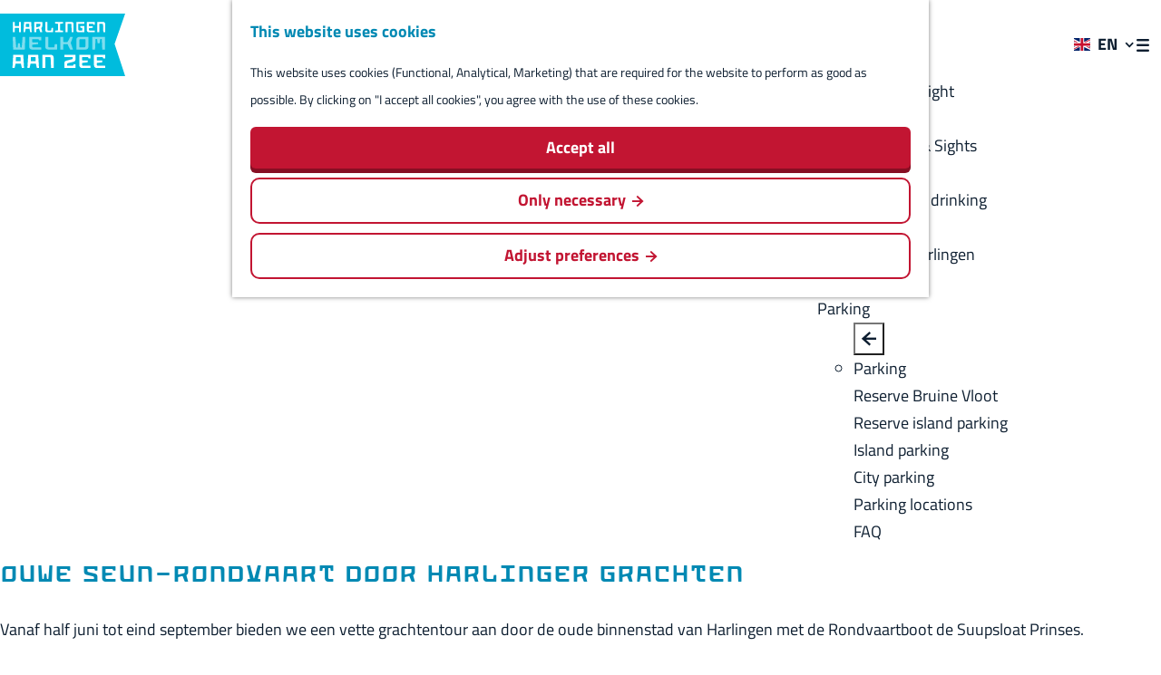

--- FILE ---
content_type: text/html; charset=UTF-8
request_url: https://www.harlingenwelkomaanzee.nl/en/locations/1014470122/grachtentour-harlingen-ouwe-seun
body_size: 9883
content:
<!DOCTYPE html>
<html lang="en">
<head>
    <meta charset="utf-8">
    <meta http-equiv="X-UA-Compatible" content="IE=edge">
    <meta name="viewport" content="width=device-width, initial-scale=1.0">
    <meta name="theme-color" content="#0189b3">
    <meta name="msvalidate.01" content="0165B6DFBFDC76DB95E5AD1E4C980388" />

    <title>
    Grachtentour Ouwe Seun | Harlingen Welkom aan Zee | Harlingen Welkom aan Zee
    </title>

                                            <script>
                window.dataLayer = window.dataLayer || [];
                function gtag(){dataLayer.push(arguments);}

                gtag('consent', 'default', {
                    'ad_personalization': 'denied',
                    'ad_storage': 'denied',
                    'ad_user_data': 'denied',
                    'analytics_storage': 'denied',
                    'functionality_storage': 'denied',
                    'personalization_storage': 'denied',
                    'security_storage': 'granted',
                    'wait_for_update': 500
                });
                gtag('set', 'ads_data_redaction', true);
            </script>
                                    <!-- Google Tag Manager -->
            <script>(function(w,d,s,l,i){w[l]=w[l]||[];w[l].push(
                    {'gtm.start': new Date().getTime(),event:'gtm.js'}
                );var f=d.getElementsByTagName(s)[0],
                    j=d.createElement(s),dl=l!='dataLayer'?'&l='+l:'';j.async=true;j.src=
                    'https://www.googletagmanager.com/gtm.js?id='+i+dl;f.parentNode.insertBefore(j,f);
                })(window,document,'script','dataLayer','GTM-T9KMXF2');
            </script>
            <!-- End Google Tag Manager -->
                                

                        <link rel="alternate" href="https://www.harlingenwelkomaanzee.nl/nl/locaties/1014470122/grachtentour-harlingen-ouwe-seun" hreflang="nl"/>
            <link rel="alternate" href="https://www.harlingenwelkomaanzee.nl/en/locations/1014470122/grachtentour-harlingen-ouwe-seun" hreflang="en"/>
        
            

    <link rel="canonical" href="https://www.harlingenwelkomaanzee.nl/en/locations/1014470122/grachtentour-harlingen-ouwe-seun" />



            <meta name="description" content="Vanaf half juni tot eind september bieden we een vette grachtentour aan door de oude binnenstad van Harlingen met de Rondvaartboot de Suupsloat Prinses.">
                <meta name="keywords" content="Grachtentour Ouwe Seun Harlingen Rondvaart">
    
                                <meta property="og:title" content="Grachtentour Ouwe Seun | Harlingen Welkom aan Zee" />
                                <meta property="og:description" content="U kunt zonder te boeken opstappen (maar mag wel boeken) op onze wereldberoemde Rondvaartboot de &#039;Suupsloat Prinses&#039; voor een rondvaart van 1 uur door de" />
                                <meta property="og:url" content="https://www.harlingenwelkomaanzee.nl/en/locations/1014470122/grachtentour-harlingen-ouwe-seun" />
                                <meta property="og:type" content="website" />
                                <meta property="og:image" content="https://assets.plaece.nl/thumb/ytr5PHKqIzyz4796uaDgEICATfuBeFKLbUY4wYcIkxA/resizing_type:fit/width:650/height:366/gravity:sm/aHR0cHM6Ly9hc3NldHMucGxhZWNlLm5sL29kcC1mcmllc2xhbmQvaW1hZ2UvZ3JhY2h0ZW50b3Vyb3V3ZXNldW5fMzI5MjEwMDEyOC5qcGVn.jpeg" />
                                                <meta property="og:image" content="https://assets.plaece.nl/thumb/5F9UWr_zR4LENiAYkTycSIVlyKC2Gbp3Fo7HqA_5xD4/resizing_type:fit/width:650/height:366/gravity:sm/aHR0cHM6Ly9hc3NldHMucGxhZWNlLm5sL29kcC1mcmllc2xhbmQvaW1hZ2UvZ3JhY2h0ZW50b3Vyb3V3ZXNldW5fMTQyNjY5NTYxMS5qcGVn.jpeg" />
                        

                                <meta name="twitter:card" content="summary" />
                                <meta name="twitter:title" content="Grachtentour Ouwe Seun | Harlingen Welkom aan Zee" />
                                <meta name="twitter:description" content="U kunt zonder te boeken opstappen (maar mag wel boeken) op onze wereldberoemde Rondvaartboot de &#039;Suupsloat Prinses&#039; voor een rondvaart van 1 uur door de" />
            






    
        <link rel="shortcut icon" href="/build/assets/favicon.50b893c9d2e4bb79d49f.ico" type="image/x-icon">
<link rel="apple-touch-icon" href="/build/assets/apple-touch-icon.28bdcb5b2de982b23710.png">
<link rel="apple-touch-icon-precomposed" sizes="57x57" href="/build/assets/apple-touch-icon-57x57.4b82c1cbec197dd88c14.png"/>
<link rel="apple-touch-icon-precomposed" sizes="114x114" href="/build/assets/apple-touch-icon-114x114.77bdb7adfade681900ab.png"/>
<link rel="apple-touch-icon-precomposed" sizes="72x72" href="/build/assets/apple-touch-icon-72x72.9ce92ffa7c0c99b94862.png"/>
<link rel="apple-touch-icon-precomposed" sizes="144x144" href="/build/assets/apple-touch-icon-144x144.eb00e0364af3aedf8149.png"/>
<link rel="apple-touch-icon-precomposed" sizes="60x60" href="/build/assets/apple-touch-icon-60x60.327d3ddcaee9fe16a75d.png"/>
<link rel="apple-touch-icon-precomposed" sizes="120x120" href="/build/assets/apple-touch-icon-120x120.9b60fed30f0fec5f8538.png"/>
<link rel="apple-touch-icon-precomposed" sizes="76x76" href="/build/assets/apple-touch-icon-76x76.8edb7c369d6564fe41bf.png"/>
<link rel="apple-touch-icon-precomposed" sizes="152x152" href="/build/assets/apple-touch-icon-152x152.28bdcb5b2de982b23710.png"/>
<link rel="icon" type="image/png" href="/build/assets/favicon-196x196.6664431a5d26dc93493d.png" sizes="196x196"/>
<link rel="icon" type="image/png" href="/build/assets/favicon-96x96.3d98595c8f2097d221f4.png" sizes="96x96"/>
<link rel="icon" type="image/png" href="/build/assets/favicon-32x32.a4e4cc30712714712090.png" sizes="32x32"/>
<link rel="icon" type="image/png" href="/build/assets/favicon-16x16.ae36ba3bd22ead567b49.png" sizes="16x16"/>
<link rel="icon" type="image/png" href="/build/assets/favicon-128.a0558c2b15e46671d711.png" sizes="128x128"/>
<meta name="application-name" content="Harlingen Welkom aan Zee"/>
<meta name="msapplication-TileColor" content="#0189b3"/>
<meta name="msapplication-TileImage" content="/build/assets/mstile-144x144.eb00e0364af3aedf8149.png"/>
<meta name="msapplication-square70x70logo" content="/build/assets/mstile-70x70.a0558c2b15e46671d711.png"/>
<meta name="msapplication-square150x150logo" content="/build/assets/mstile-150x150.448880f045f5b1118ef6.png"/>
<meta name="msapplication-wide310x150logo" content="/build/assets/mstile-310x150.14ef96c6925bbf96ad9a.png"/>
<meta name="msapplication-square310x310logo" content="/build/assets/mstile-310x310.4fd8806e68a6d2b4c5df.png"/>


            <link rel="stylesheet" href="/build/main.9aa28b142144a5dddbf6.css">
    <link rel="stylesheet" href="/build/main-print.1cb782843e2fd4615704.css" media="print">


        <script>
    var odpClientApi = 'https\u003A\/\/www.harlingenwelkomaanzee.nl\/_client\/en\/odp\/api';
    var clientFavorites = 'https\u003A\/\/www.harlingenwelkomaanzee.nl\/_client\/favorite';
</script>

<script src="/build/runtime.68e8973cad0c0f36901e.bundle.js" defer></script>
<script src="/build/main.7026de48866cb5664d54.bundle.js" defer></script>


        
    <script src="https://cdnjs.cloudflare.com/ajax/libs/jquery/2.2.4/jquery.min.js" integrity="sha512-DUC8yqWf7ez3JD1jszxCWSVB0DMP78eOyBpMa5aJki1bIRARykviOuImIczkxlj1KhVSyS16w2FSQetkD4UU2w==" crossorigin="anonymous" referrerpolicy="no-referrer"></script>
</head>

<body class="body--theme-default  is-odp-detail is-odp-location-detail" data-ga-value=1014470122                                                     data-has-no-pageparts="true"
             data-instant-intensity="viewport" data-cookie-bundle-enabled="true">
                                                    <!-- Google Tag Manager (noscript) -->
            <noscript>
                <iframe src="https://www.googletagmanager.com/ns.html?id=GTM-T9KMXF2"
                    height="0" width="0" style="display:none;visibility:hidden"></iframe>
            </noscript>
            <!-- End Google Tag Manager (noscript) -->
                        

                
    <header class="main-header navigation-is-closed">
        <a href="#main" class="header__skiplink">Skip to main content</a>
        <div class="container-fluid">
                                        <a href="/en" class="main-header__logo">
            <img src="/build/assets/general/logo-l.5f294c75173536ca0c84.svg"
                    alt="Harlingen Welkom aan Zee Logo"
                    class="main-header__logo__img">
            <span class="sr-only">Go to the homepage</span>
        </a>
    

                    <nav id="main-nav" class="main-header__nav main-nav" aria-label="Primary">
        <ul class="menu">
                                                                                            <li class="main-nav__parent-wrapper main-nav__parent-wrapper--has-children" data-a11y="close">
                                                        <a href="/en/highlights" class="main-nav__link main-nav__link-parent main-nav__link--has-children      main-nav-parent-link__theme--default"
                aria-haspopup="true" aria-expanded="false"
                aria-controls="menu__children-22"                
                >
                            <span class="main-nav__link-title button-content--reset">Highlights</span>
                                                                                                                                    </a>
                                                            <ul id="menu__children-22" class="menu__children">

                        <button class="menu__close-children" type="button" data-close-current-children>
                <span class="menu__close-icon icon-font icon-fill-arrow-left" title="Back" aria-hidden="true"></span>
                <span class="sr-only">Back</span>
            </button>
            <li class="main-nav__parent-wrapper--title" data-a11y="close">
                                    <a href="/en/highlights" class="main-nav__link main-nav__link-parent main-nav__link--has-children      main-nav-parent-link__theme--default"
                aria-haspopup="true" aria-expanded="false"
                aria-controls="menu__children-22"                
                >
                            <span class="main-nav__link-title button-content--reset">Highlights</span>
                                                                                                                                    </a>
                                    </li>
            
                                            <li class="main-nav__child-wrapper main-nav-child__theme--default">
                <a href="/en/highlights/the-nieuwe-willemshaven" class="main-nav__link main-nav__link-child       main-nav-child-link__theme--default"
                                
                >
                            <span class="main-nav__link-title button-content--reset">The Nieuwe Willemshaven</span>
                                                                                                                                    </a>
                                </li>
                                                <li class="main-nav__child-wrapper main-nav-child__theme--default">
                <a href="/en/highlights/citycenter-harlingen" class="main-nav__link main-nav__link-child       main-nav-child-link__theme--default"
                                
                >
                            <span class="main-nav__link-title button-content--reset">City center of Harlingen</span>
                                                                                                                                    </a>
                                </li>
                                                <li class="main-nav__child-wrapper main-nav-child__theme--default">
                <a href="/en/highlights/harlinger-beach" class="main-nav__link main-nav__link-child       main-nav-child-link__theme--default"
                                
                >
                            <span class="main-nav__link-title button-content--reset">Harlinger beach</span>
                                                                                                                                    </a>
                                </li>
                                                <li class="main-nav__child-wrapper main-nav-child__theme--default">
                <a href="/en/highlights/monuments-in-harlingen" class="main-nav__link main-nav__link-child       main-nav-child-link__theme--default"
                                
                >
                            <span class="main-nav__link-title button-content--reset">Monuments in Harlingen</span>
                                                                                                                                    </a>
                                </li>
                        </ul>
                    </li>
                                    <li class="main-nav__parent-wrapper main-nav__parent-wrapper--has-children" data-a11y="close">
                                                        <a href="/en/stories" class="main-nav__link main-nav__link-parent main-nav__link--has-children      main-nav-parent-link__theme--default"
                aria-haspopup="true" aria-expanded="false"
                aria-controls="menu__children-24"                
                >
                            <span class="main-nav__link-title button-content--reset">Stories</span>
                                                                                                                                    </a>
                                                            <ul id="menu__children-24" class="menu__children">

                        <button class="menu__close-children" type="button" data-close-current-children>
                <span class="menu__close-icon icon-font icon-fill-arrow-left" title="Back" aria-hidden="true"></span>
                <span class="sr-only">Back</span>
            </button>
            <li class="main-nav__parent-wrapper--title" data-a11y="close">
                                    <a href="/en/stories" class="main-nav__link main-nav__link-parent main-nav__link--has-children      main-nav-parent-link__theme--default"
                aria-haspopup="true" aria-expanded="false"
                aria-controls="menu__children-24"                
                >
                            <span class="main-nav__link-title button-content--reset">Stories</span>
                                                                                                                                    </a>
                                    </li>
            
                                            <li class="main-nav__child-wrapper main-nav-child__theme--default">
                <a href="/en/stories/blogs-and-inspiration" class="main-nav__link main-nav__link-child       main-nav-child-link__theme--default"
                                
                >
                            <span class="main-nav__link-title button-content--reset">Blogs and inspiration</span>
                                                                                                                                    </a>
                                </li>
                                                <li class="main-nav__child-wrapper main-nav-child__theme--default">
                <a href="/en/stories/treasuries" class="main-nav__link main-nav__link-child       main-nav-child-link__theme--default"
                                
                >
                            <span class="main-nav__link-title button-content--reset">Treasuries</span>
                                                                                                                                    </a>
                                </li>
                                                <li class="main-nav__child-wrapper main-nav-child__theme--default">
                <a href="/en/stories/naval-heroes" class="main-nav__link main-nav__link-child       main-nav-child-link__theme--default"
                                
                >
                            <span class="main-nav__link-title button-content--reset">Naval Heroes</span>
                                                                                                                                    </a>
                                </li>
                                                <li class="main-nav__child-wrapper main-nav-child__theme--default">
                <a href="/en/stories/admiraliteit-van-friesland" class="main-nav__link main-nav__link-child       main-nav-child-link__theme--default"
                                
                >
                            <span class="main-nav__link-title button-content--reset">Admiralty of Friesland</span>
                                                                                                                                    </a>
                                </li>
                                                <li class="main-nav__child-wrapper main-nav-child__theme--default">
                <a href="/en/stories/whaling-industry-in-harlingen" class="main-nav__link main-nav__link-child       main-nav-child-link__theme--default"
                                
                >
                            <span class="main-nav__link-title button-content--reset">Whaling industry in Harlingen</span>
                                                                                                                                    </a>
                                </li>
                        </ul>
                    </li>
                                    <li class="main-nav__parent-wrapper main-nav__parent-wrapper--has-children" data-a11y="close">
                                                        <a href="/en/visitor-information" class="main-nav__link main-nav__link-parent main-nav__link--has-children      main-nav-parent-link__theme--default"
                aria-haspopup="true" aria-expanded="false"
                aria-controls="menu__children-26"                
                >
                            <span class="main-nav__link-title button-content--reset">Visit</span>
                                                                                                                                    </a>
                                                            <ul id="menu__children-26" class="menu__children">

                        <button class="menu__close-children" type="button" data-close-current-children>
                <span class="menu__close-icon icon-font icon-fill-arrow-left" title="Back" aria-hidden="true"></span>
                <span class="sr-only">Back</span>
            </button>
            <li class="main-nav__parent-wrapper--title" data-a11y="close">
                                    <a href="/en/visitor-information" class="main-nav__link main-nav__link-parent main-nav__link--has-children      main-nav-parent-link__theme--default"
                aria-haspopup="true" aria-expanded="false"
                aria-controls="menu__children-26"                
                >
                            <span class="main-nav__link-title button-content--reset">Visit</span>
                                                                                                                                    </a>
                                    </li>
            
                                            <li class="main-nav__child-wrapper main-nav-child__theme--default">
                <a href="/en/visitor-information/stay-overnight" class="main-nav__link main-nav__link-child       main-nav-child-link__theme--default"
                                
                >
                            <span class="main-nav__link-title button-content--reset">Stay overnight</span>
                                                                                                                                    </a>
                                </li>
                                                <li class="main-nav__child-wrapper main-nav-child__theme--default">
                <a href="/en/visitor-information/agenda" class="main-nav__link main-nav__link-child       main-nav-child-link__theme--default"
                                
                >
                            <span class="main-nav__link-title button-content--reset">Agenda</span>
                                                                                                                                    </a>
                                </li>
                                                <li class="main-nav__child-wrapper main-nav-child__theme--default">
                <a href="/en/visitor-information/activities-sights" class="main-nav__link main-nav__link-child       main-nav-child-link__theme--default"
                                
                >
                            <span class="main-nav__link-title button-content--reset">Activities &amp; Sights</span>
                                                                                                                                    </a>
                                </li>
                                                <li class="main-nav__child-wrapper main-nav-child__theme--default">
                <a href="/en/visitor-information/stores" class="main-nav__link main-nav__link-child       main-nav-child-link__theme--default"
                                
                >
                            <span class="main-nav__link-title button-content--reset">Stores</span>
                                                                                                                                    </a>
                                </li>
                                                <li class="main-nav__child-wrapper main-nav-child__theme--default">
                <a href="/en/visitor-information/eating-and-drinking" class="main-nav__link main-nav__link-child       main-nav-child-link__theme--default"
                                
                >
                            <span class="main-nav__link-title button-content--reset">Eating and drinking</span>
                                                                                                                                    </a>
                                </li>
                                                <li class="main-nav__child-wrapper main-nav-child__theme--default">
                <a href="/en/visitor-information/routes" class="main-nav__link main-nav__link-child       main-nav-child-link__theme--default"
                                
                >
                            <span class="main-nav__link-title button-content--reset">Routes</span>
                                                                                                                                    </a>
                                </li>
                                                <li class="main-nav__child-wrapper main-nav-child__theme--default">
                <a href="/en/visitor-information/around-harlingen" class="main-nav__link main-nav__link-child       main-nav-child-link__theme--default"
                                
                >
                            <span class="main-nav__link-title button-content--reset">Around Harlingen</span>
                                                                                                                                    </a>
                                </li>
                        </ul>
                    </li>
                                    <li class="main-nav__parent-wrapper main-nav__parent-wrapper--has-children" data-a11y="close">
                                                        <a href="/en/parking" class="main-nav__link main-nav__link-parent main-nav__link--has-children      main-nav-parent-link__theme--default"
                aria-haspopup="true" aria-expanded="false"
                aria-controls="menu__children-348"                
                >
                            <span class="main-nav__link-title button-content--reset">Parking</span>
                                                                                                                                    </a>
                                                            <ul id="menu__children-348" class="menu__children">

                        <button class="menu__close-children" type="button" data-close-current-children>
                <span class="menu__close-icon icon-font icon-fill-arrow-left" title="Back" aria-hidden="true"></span>
                <span class="sr-only">Back</span>
            </button>
            <li class="main-nav__parent-wrapper--title" data-a11y="close">
                                    <a href="/en/parking" class="main-nav__link main-nav__link-parent main-nav__link--has-children      main-nav-parent-link__theme--default"
                aria-haspopup="true" aria-expanded="false"
                aria-controls="menu__children-348"                
                >
                            <span class="main-nav__link-title button-content--reset">Parking</span>
                                                                                                                                    </a>
                                    </li>
            
                                            <li class="main-nav__child-wrapper main-nav-child__theme--default">
                <a href="/en/parking/reserve-bruine-vloot" class="main-nav__link main-nav__link-child       main-nav-child-link__theme--default"
                                
                >
                            <span class="main-nav__link-title button-content--reset">Reserve Bruine Vloot</span>
                                                                                                                                    </a>
                                </li>
                                                <li class="main-nav__child-wrapper main-nav-child__theme--default">
                <a href="/en/parking/reserve-island-parking" class="main-nav__link main-nav__link-child       main-nav-child-link__theme--default"
                                
                >
                            <span class="main-nav__link-title button-content--reset">Reserve island parking</span>
                                                                                                                                    </a>
                                </li>
                                                <li class="main-nav__child-wrapper main-nav-child__theme--default">
                <a href="/en/parking/island-parking" class="main-nav__link main-nav__link-child       main-nav-child-link__theme--default"
                                
                >
                            <span class="main-nav__link-title button-content--reset">Island parking</span>
                                                                                                                                    </a>
                                </li>
                                                <li class="main-nav__child-wrapper main-nav-child__theme--default">
                <a href="/en/parking/city-parking" class="main-nav__link main-nav__link-child       main-nav-child-link__theme--default"
                                
                >
                            <span class="main-nav__link-title button-content--reset">City parking</span>
                                                                                                                                    </a>
                                </li>
                                                <li class="main-nav__child-wrapper main-nav-child__theme--default">
                <a href="/en/parking/parking-locations" class="main-nav__link main-nav__link-child       main-nav-child-link__theme--default"
                                
                >
                            <span class="main-nav__link-title button-content--reset">Parking locations</span>
                                                                                                                                    </a>
                                </li>
                                                <li class="main-nav__child-wrapper main-nav-child__theme--default">
                <a href="/en/parking/faq" class="main-nav__link main-nav__link-child       main-nav-child-link__theme--default"
                                
                >
                            <span class="main-nav__link-title button-content--reset">FAQ</span>
                                                                                                                                    </a>
                                </li>
                        </ul>
                    </li>
                                                </ul>
    </nav>
    <div class="main-nav__overlay"></div>


                                        <ul class="handles">
                    <li class="handles__item handles__item--language">
                                                <nav class="language-nav" data-a11y="close" aria-labelledby="language-nav-switcher" translate="no">
                            <span id="language-nav-switcher" class="sr-only">
                    Select language
                    <span class="sr-only" aria-current="true">Current language: English</span>
                </span>
                                        <button class="language-nav__item language-nav__item--en language-nav__active-lang"
                        aria-expanded="false" aria-controls="language-nav__items" aria-haspopup="true"
                        aria-labelledby="language-nav-switcher">
                    <span class="language-nav__text" aria-hidden="true">en</span>
                </button>
                <span class="language-nav__item language-nav__item--en language-nav__active-lang" aria-labelledby="language-nav-switcher">
                    <span class="language-nav__text" aria-hidden="true">en</span>
                </span>
                                        <div id="language-nav__items" class="language-nav__items">
                                                                                                        <a href="https://www.harlingenwelkomaanzee.nl/nl/locaties/1014470122/grachtentour-harlingen-ouwe-seun"
                                   class="language-nav__item language-nav__item--nl language-nav__link"
                                   lang="nl" hreflang="nl">
                                                                            <span class="language-nav__text" aria-hidden="true">nl</span>
                                                                                                                <span class="sr-only">Ga naar de Nederlandse pagina</span>
                                                                    </a>
                                                                                                                                                            <a href="https://www.harlingenwelkomaanzee.nl/de/standorte"
                                   class="language-nav__item language-nav__item--de language-nav__link"
                                   lang="de" hreflang="de">
                                                                            <span class="language-nav__text" aria-hidden="true">de</span>
                                                                                                                <span class="sr-only">Gehen Sie zur deutschen Seite</span>
                                                                    </a>
                                                                                        </div>
                    </nav>
    
                    </li>
                                                    
                                                    
                                                                            <li class="handles__item handles__item--search">
                    <a href="/en/search" class="handles__link " >
                        <span class="handles__icon icon-font icon-fill-magnifyglass" aria-hidden="true"></span>
                        <span class="handles__name">Search</span>
                    </a>
                </li>
                    
                                            <li class="handles__item handles__item--navigation">
                <button class="handles__link handles__link--menu" aria-haspopup="dialog" aria-controls="main-nav"
                        aria-expanded="false">
                    <span class="handles__icon icon-font icon-fill-menu" title="Menu"
                            aria-hidden="true"></span>
                    <span class="handles__name">Menu</span>
                </button>
            </li>
        
                </ul>
            
                                                    <div class="header-button__wrapper">
                    <a class="btn btn--primary btn--header" href="/en/parking/reserve-island-parking">
                        <span class="icon icon-font icon-fill-parking" aria-hidden="true"></span>
                        <span class="header-button__title">Reserve island parking</span>
                    </a>
                </div>
                    </div>
    </header>

    
        <main id="main">

        
                
            

    <div class="odp-detail-container odp-detail-container--stretch-full odp-detail-container--stretch-full--location">
        <script type="application/ld+json">{
    "@context": "http://schema.org",
    "name": "Ouwe Seun-rondvaart door Harlinger grachten",
    "description": "Vanaf half juni tot eind september bieden we een vette grachtentour aan door de oude binnenstad van Harlingen met de Rondvaartboot de Suupsloat Prinses.",
    "image": "https://assets.plaece.nl/odp-friesland/image/grachtentourouweseun_1426695611.jpeg",
    "@type": "Place",
    "address": {
        "@type": "PostalAddress",
        "addressCountry": "NL",
        "postalCode": null,
        "streetAddress": "Stadspodium Voorstraat",
        "addressLocality": "Harlingen"
    },
    "geo": {
        "latitude": 53.17465,
        "longitude": 5.419618,
        "@type": "GeoCoordinates"
    },
    "telephone": "+31624235115"
}</script>
                        <script>
          window.dataLayer = window.dataLayer || [];
          window.dataLayer.push({"categories":["rondvaart"],"city":"Harlingen"});
        </script>
    

        
                                            <div class="item-details general-content ">
                
                    <div class="item-details__item-details-body item-details__location-details-body container-fluid">
        <div class="item-details__header item-details__header--has-media">
                                <div class="splide__carousel item-carousel">
                            <span class="anchor" id="item-details__carousel"></span>
                        <div class="splide splide__main item-carousel__container"
                            data-splide='{
    "type":"slide",
    "live":false,
    "arrows":false,
    "pagination":false,
    "flickPower":200,
    "video": {
    "autoplay": true,
    "mute": true,
    "playerOptions": {
    "vimeo": {
    "controls": "1"
    },
    "youtube": {
    "controls": "1"
    }
    }
    },
    "soundcloud": {
    "autoplay": true
    },
    "drag":false
        ,"i18n": {
        "prev": "Previous slide"
        ,"next": "Next slide"
        ,"first": "Go to first slide"
        ,"last": "Go to last slide"
        ,"slideX": "Go to slide %s"
        ,"pageX": "Go to page %s"
        ,"play": "Start autoplay"
        ,"pause": "Pause autoplay"
        ,"carousel": "carousel"
        ,"select": "Select a slide to show"
        ,"slide": "slide"
        ,"slideLabel": "%s of %s"
        ,"playVideo": "Play video"
    }
    
}' >
                                                                                        <div class="splide__track item-carousel__track">
                        <ul class="splide__list item-carousel__list">
                                                                                                                                                                                                                                                                                                        <li class="splide__slide item-carousel__item-container file-image">
                                                                                                                                                                                <picture class="img__wrapper img--theme-default item-carousel__item"
                    >
                                                                                                                                                                        <source type="image/webp"
                                        srcset="https://assets.plaece.nl/thumb/z-8YySlNwcfrCOXQY-Ffs42IF2Z3MEDj1l0-UIUOZAQ/resizing_type:fit/width:960/height:0/gravity:sm/enlarge:0/aHR0cHM6Ly9hc3NldHMucGxhZWNlLm5sL29kcC1mcmllc2xhbmQvaW1hZ2UvZ3JhY2h0ZW50b3Vyb3V3ZXNldW5fMTQyNjY5NTYxMS5qcGVn.webp" media="(max-width: 500px)">
                                                                            <source srcset="https://assets.plaece.nl/thumb/m1SgKjS3PI5M9vGEA85WdLRajoYDQMh2uP7614a2mKg/resizing_type:fit/width:960/height:0/gravity:sm/enlarge:0/aHR0cHM6Ly9hc3NldHMucGxhZWNlLm5sL29kcC1mcmllc2xhbmQvaW1hZ2UvZ3JhY2h0ZW50b3Vyb3V3ZXNldW5fMTQyNjY5NTYxMS5qcGVn.jpeg" media="(max-width: 500px)">
                                                                                                                                                        <source type="image/webp"
                                        srcset="https://assets.plaece.nl/thumb/tP1Qyxqen-JdkHQcTQsw00nmG1cpA9i3vh3OYBBZLwo/resizing_type:fit/width:1280/height:0/gravity:sm/enlarge:0/aHR0cHM6Ly9hc3NldHMucGxhZWNlLm5sL29kcC1mcmllc2xhbmQvaW1hZ2UvZ3JhY2h0ZW50b3Vyb3V3ZXNldW5fMTQyNjY5NTYxMS5qcGVn.webp" media="(max-width: 1079px)">
                                                                            <source srcset="https://assets.plaece.nl/thumb/Nfo3CZoE0Hv_sxvw4q8A7pCkjMEXSbPOAqNiUX4L5gc/resizing_type:fit/width:1280/height:0/gravity:sm/enlarge:0/aHR0cHM6Ly9hc3NldHMucGxhZWNlLm5sL29kcC1mcmllc2xhbmQvaW1hZ2UvZ3JhY2h0ZW50b3Vyb3V3ZXNldW5fMTQyNjY5NTYxMS5qcGVn.jpeg" media="(max-width: 1079px)">
                                                                                                                                                        <source type="image/webp"
                                        srcset="https://assets.plaece.nl/thumb/u6liUHL1QhAbdn1xN5a3Gyt5Qck1FG5kvc_vmKYLrtA/resizing_type:fit/width:1580/height:0/gravity:sm/enlarge:0/aHR0cHM6Ly9hc3NldHMucGxhZWNlLm5sL29kcC1mcmllc2xhbmQvaW1hZ2UvZ3JhY2h0ZW50b3Vyb3V3ZXNldW5fMTQyNjY5NTYxMS5qcGVn.webp">
                                                                            <source srcset="https://assets.plaece.nl/thumb/dPzPk6AYPFsLg1K-lkKjpmseJ03FY6_C5-1vG6-EHq4/resizing_type:fit/width:1580/height:0/gravity:sm/enlarge:0/aHR0cHM6Ly9hc3NldHMucGxhZWNlLm5sL29kcC1mcmllc2xhbmQvaW1hZ2UvZ3JhY2h0ZW50b3Vyb3V3ZXNldW5fMTQyNjY5NTYxMS5qcGVn.jpeg">
                                                    <img src="https://assets.plaece.nl/thumb/m1SgKjS3PI5M9vGEA85WdLRajoYDQMh2uP7614a2mKg/resizing_type:fit/width:960/height:0/gravity:sm/enlarge:0/aHR0cHM6Ly9hc3NldHMucGxhZWNlLm5sL29kcC1mcmllc2xhbmQvaW1hZ2UvZ3JhY2h0ZW50b3Vyb3V3ZXNldW5fMTQyNjY5NTYxMS5qcGVn.jpeg"
                        class="img__main "
                        alt="" 
                        >
            </picture>
                                            </li>
                                                                                                                                                                </ul>
                    </div>
                            </div>
        </div>
    
        </div>
                
                        
            <h1 class="item__title">Ouwe Seun-rondvaart door Harlinger grachten</h1>

                                        <div class="item-details__long-description-wrapper item-details__block" data-class-toggle-container="item-details__long-description-wrapper--show-more" >
                <span class="anchor" id="item-details__description"></span>

            <div class="item-details__long-description" data-class-toggle-target="item-details__long-description-wrapper--show-more">
                                    <div id="item-short-description" class="item-details__long-description__short">
                        <p>Vanaf half juni tot eind september bieden we een vette grachtentour aan door de oude binnenstad van Harlingen met de Rondvaartboot de Suupsloat Prinses.</p>
<p><strong>Jarenlang ervaring in het organiseren van unieke rondvaarten<br></strong>Het staat op menig bucketlist: een roadtrip langs de Amerikaanse Route 66, maar boven aan ieders bucketlist staat natuurlijk Harlingen, die nieuwe reishotspot van Nederland. 'Het schoonst juweel der Vriezen' daar is waar Bootjesverhuur Ouwe Seun al 300 jaar zijn bootjes verhuurt en zomers rondvaarten verzorgd. Vele beroemdheden zoals, Karel de Grote, Malle Babbe, Bonifatius, Swiebertje, maar ook local Heroes zoals Grutte Pier, Jelle Platvreet en de Seuven Titter van Bleeker gingen u al voor in deze unieke ervaring.</p>
<p><strong>Beleef de Harlinger grachten gedurende één uur<br></strong>U kunt zonder te boeken op&hellip;</p>
                    </div>
                            </div>
                                                <button class="truncation-text__read-more-button truncation-text__read-more button--reset button--link" aria-controls="item-short-description item-long-description" aria-expanded="false"
                            data-class-toggle-source="item-details__long-description-wrapper--show-more">Read more
                        <span class="button-content--reset icon-font icon-fill-chevron-down" aria-hidden="true"></span>
                    </button>
                    <div id="item-long-description" class="item-details__long-description__full"><p>Vanaf half juni tot eind september bieden we een vette grachtentour aan door de oude binnenstad van Harlingen met de Rondvaartboot de Suupsloat Prinses.</p>
<p><strong>Jarenlang ervaring in het organiseren van unieke rondvaarten<br></strong>Het staat op menig bucketlist: een roadtrip langs de Amerikaanse Route 66, maar boven aan ieders bucketlist staat natuurlijk Harlingen, die nieuwe reishotspot van Nederland. 'Het schoonst juweel der Vriezen' daar is waar Bootjesverhuur Ouwe Seun al 300 jaar zijn bootjes verhuurt en zomers rondvaarten verzorgd. Vele beroemdheden zoals, Karel de Grote, Malle Babbe, Bonifatius, Swiebertje, maar ook local Heroes zoals Grutte Pier, Jelle Platvreet en de Seuven Titter van Bleeker gingen u al voor in deze unieke ervaring.</p>
<p><strong>Beleef de Harlinger grachten gedurende één uur<br></strong>U kunt zonder te boeken opstappen (maar mag wel boeken) op onze wereldberoemde Rondvaartboot de 'Suupsloat Prinses' voor een rondvaart van 1 uur door de historische binnenstad van Harlingen. Varend door de grachtjes van deze 13e monumenten stad van Nederland, vertellen de kapiteins de mooiste verhalen uit het verleden en waan je je al snel weer in de 17e eeuw. Vooral de Zoutsloot is met zijn 5 boogbruggen een eye-catcher op zich. Zelfs het water in dit grachtje staat op de monumentenlijst en dan zult u de woorden van de Harlinger dichter, Simon Stijl begrijpen, dat Harlingen echt 'het schoonst juweel der Vriezen' is en dat wij met onze unieke rondvaart, u de parel kunnen laten zien. </p>
<p><strong>Ik wil mee!<br></strong>De opstapplaats van Grachtentour Ouwe Seun is te vinden bij het Stadspodium in de Voorstraat (bij winkel de Zeeman). De opstaptijden variëren van 13:00, 14:00, 15:00 tot 16:00. Eten en drinken mag je zelf meenemen. Vergeet dus niet te bellen naar 06-24235115 om te garanderen voor een plekje op de rondvaartboot tijdens de zomer.</p>
<p>Ook zijn er diverse arrangementen mogelijk, zoals een rondvaart met een bezoek aan Museum het Hannemahuis, de Willem Barentszwef, havenbrouwerij Het Brouwdok en een stadswandeling. Of een Harlingen Mien Stadsje-rondvaart, biercruises, een lunch-rondvaart of een rondvaart met Friese nuvere hapjes. Kijk voor meer informatie op: www.ouweseun.nl</p></div>
                    <button class="truncation-text__read-more-button truncation-text__read-less button--reset button--link" aria-controls="item-short-description item-long-description" aria-expanded="true"
                            data-class-toggle-source="item-details__long-description-wrapper--show-more">Read less<span class="button-content--reset icon-font icon-fill-chevron-up" aria-hidden="true"></span></button>
                                    </div>
    
                                    <div class="odp-contact-information--container item-details__block">
                            <span class="anchor" id="item-details__contact-information"></span>
                                        <div class="odp-contact-information">
                                            <h2 class="odp-contact-information__header">You can find us here</h2>
                                                                                            <div class="odp-contact-information__column">
                                        <address class="odp-contact-information__address">
                                                                                                            
                
                                                        Stadspodium Voorstraat<br/>
                                                         Harlingen
                                    
    </address>

                                            <a                             href="https://www.google.com/maps/dir/?api=1&amp;destination=53.17465%2C5.419618"
                                                class="odp-contact-information__route__link"
                                                data-ga-category="item-generic"
                                                data-ga-action="generic-route"
                                                target="_blank"
                    >                Plan your route
                <span class="sr-only">to Ouwe Seun-rondvaart door Harlinger grachten</span>
                <br/>
            </a>                                <p class="odp-contact-information__route__distance"
            data-controller="distance"
            data-distance-to-value="53.17465, 5.419618"
            data-distance-long-unit-value=" km"
            data-distance-short-unit-value=" m"
            data-distance-label-value="from your location"
        >
        </p>
    
    
                            </div>
                                                                                        <div class="odp-contact-information__column">
                                <ul class="list--reset odp-contact-information__contact-options">
                                                                            <li class="list-item--reset contact-options__option contact-options__option--route">
            <a                             href="https://www.google.com/maps/dir/?api=1&amp;destination=53.17465%2C5.419618"
                                                class="contact-options__link"
                                                data-ga-category="item-generic"
                                                data-ga-action="generic-route"
                    >                    <span class="contact-information__icon contact-options__icon icon-font icon-fill-gps"
                          aria-hidden="true"></span>
                                            <span class="contact-options__short-label">Route</span>
                        <span class="contact-options__long-label">Plan your route</span>
                                                                <span class="sr-only">to Ouwe Seun-rondvaart door Harlinger grachten</span>
                                    </a>        </li>
    
                                                                                                            <li class="list-item--reset contact-options__option contact-options__option--email">
            <a                             href="mailto:info@ouweseun.nl"
                                                class="contact-options__link"
                                                data-ga-category="item-generic"
                                                data-ga-action="generic-email"
                    >                    <span class="contact-information__icon contact-options__icon icon-font icon-fill-envelope"
                          aria-hidden="true"></span>
                                            <span class="contact-options__short-label">Email</span>
                        <span class="contact-options__long-label">Send an email</span>
                                                                <span class="sr-only">to Ouwe Seun-rondvaart door Harlinger grachten</span>
                                    </a>        </li>
    
                                                                                                            <li class="list-item--reset contact-options__option contact-options__option--phone">
            <a                             href="tel:+31624235115"
                                                class="contact-options__link"
                                                data-ga-category="item-generic"
                                                data-ga-action="generic-phone"
                    >                    <span class="contact-information__icon contact-options__icon icon-font icon-fill-phone"
                          aria-hidden="true"></span>
                                            <span class="contact-options__short-label">Call</span>
                        <span class="contact-options__long-label">Call: +31624235115</span>
                                                                <span class="sr-only">Ouwe Seun-rondvaart door Harlinger grachten</span>
                                    </a>        </li>
    
                                                                                                            <li class="list-item--reset contact-options__option contact-options__option--url">
            <a                             href="https://www.ouweseun.nl/"
                                                class="contact-options__link"
                                                data-ga-category="item-generic"
                                                data-ga-action="generic-url-external"
                    >                    <span class="contact-information__icon contact-options__icon icon-font icon-fill-monitor"
                          aria-hidden="true"></span>
                                            <span class="contact-options__short-label">Website</span>
                        <span class="contact-options__long-label">Visit the website</span>
                                                                <span class="sr-only">From Ouwe Seun-rondvaart door Harlinger grachten</span>
                                    </a>        </li>
    
                        </ul>

                                                    
                        </div>
                                                                                                                                                                <p class="odp-contact-information__cta-wrapper">
                                        <a                             href="https://www.ouweseun.nl/rondvaart-harlingen/#1457002095585-2a546cbb-9d31"
                                                data-ga-category="item-generic"
                                                data-ga-action="generic-website"
                                                class="odp-contact-information__cta-button"
                                        >                                                    Bekijk de tours van Ouwe Seun
                                            </a>                                        </p>
                        
                                    
                                    </div>
                    </div>
    
                    
                            <div class="item-details__prices-wrapper item-details__block">
                            <span class="anchor" id="item-details__prices"></span>
                                        <h2 class="item-details__heading item-details__heading-prices">Prices</h2>
                                                            <ul class="feature-container feature-item__prices-wrapper">
                                                                                    <li class="feature-item feature-item__price">
                                                                            <span class="target feature-item__price-label">Adults</span>
                                                                                                                <span class="value feature-item__price-value">
                                            €10.00 
                                        </span>
                                                                    </li>
                                                                                                                <li class="feature-item feature-item__price">
                                                                            <span class="target feature-item__price-label">Children</span>
                                                                                                                <span class="value feature-item__price-value">
                                            €4.00 - kinderen tot 12 jaar
                                        </span>
                                                                    </li>
                                                                        </ul>
                                                                            </div>
    
                
            
    </div>

    <div class="item-details__item-details-footer container-fluid">
                <div  data-controller="live" data-live-name-value="RelatedItems" data-live-url-value="/en/_components/RelatedItems" id="live-3175716560-0" data-live-props-value="{&quot;tabs&quot;:[{&quot;type&quot;:&quot;location&quot;,&quot;name&quot;:&quot;default&quot;}],&quot;item&quot;:&quot;{\&quot;id\&quot;:134104,\&quot;locale\&quot;:\&quot;nl\&quot;,\&quot;tags\&quot;:[\&quot;elektrisch varen\&quot;],\&quot;markers\&quot;:[\&quot;oz-bootverhuur\&quot;,\&quot;rondvaart\&quot;,\&quot;varen-friesland-vw\&quot;],\&quot;categories\&quot;:[{\&quot;id\&quot;:11301}],\&quot;coordinate\&quot;:{\&quot;latitude\&quot;:53.17465,\&quot;longitude\&quot;:5.419618},\&quot;features\&quot;:{},\&quot;type\&quot;:\&quot;location\&quot;}&quot;,&quot;activeConfig&quot;:null,&quot;onlyDisplayTypes&quot;:[],&quot;@attributes&quot;:{&quot;id&quot;:&quot;live-3175716560-0&quot;},&quot;@checksum&quot;:&quot;F6IlVMP\/P5h4shEbtmG5bR6iw0Qx0IwwdwxbdgJn7B8=&quot;}"
            data-action="live:appear->live#$render" loading="lazy"
    >
                                                </div>

                                <div class="social-share">
                                                <h3 class="social__share-title">Share this page</h3>
                                        <div class="social social__share">
                                                                                                                                            <a href="https://www.facebook.com/sharer.php?u=https://www.harlingenwelkomaanzee.nl/en/locations/1014470122/grachtentour-harlingen-ouwe-seun&amp;title=Ouwe+Seun-rondvaart+door+Harlinger+grachten" onclick="window.open(this.href, 'socialSharePopup',
'width=500,height=500,toolbar=1,resizable=1'); return false;" class="social__link"
                                    data-social="facebook"
                                    data-ga-category="share"
                                    data-ga-label="https%3A%2F%2Fwww.harlingenwelkomaanzee.nl%2Fen%2Flocations%2F1014470122%2Fgrachtentour-harlingen-ouwe-seun"
                                    data-ga-action="facebook">
                                                                    <span class="social__icon icon-font icon-fill-facebook"
                                            aria-hidden="true"></span>
                                                                                                    <span class="social__name">Share this page on Facebook</span>
                                                            </a>
                                                                                                                                                        <a href="https://pinterest.com/pin/create/button/?url=https://www.harlingenwelkomaanzee.nl/en/locations/1014470122/grachtentour-harlingen-ouwe-seun&amp;description=Ouwe+Seun-rondvaart+door+Harlinger+grachten" onclick="window.open(this.href, 'socialSharePopup',
'width=500,height=500,toolbar=1,resizable=1'); return false;" class="social__link"
                                    data-social="pinterest"
                                    data-ga-category="share"
                                    data-ga-label="https%3A%2F%2Fwww.harlingenwelkomaanzee.nl%2Fen%2Flocations%2F1014470122%2Fgrachtentour-harlingen-ouwe-seun"
                                    data-ga-action="pinterest">
                                                                    <span class="social__icon icon-font icon-fill-pinterest"
                                            aria-hidden="true"></span>
                                                                                                    <span class="social__name">Share this page on Pinterest</span>
                                                            </a>
                                                                                                                                                        <a href="https://twitter.com/share?text=Ouwe+Seun-rondvaart+door+Harlinger+grachten&amp;url=https://www.harlingenwelkomaanzee.nl/en/locations/1014470122/grachtentour-harlingen-ouwe-seun" onclick="window.open(this.href, 'socialSharePopup',
'width=500,height=500,toolbar=1,resizable=1'); return false;" class="social__link"
                                    data-social="x"
                                    data-ga-category="share"
                                    data-ga-label="https%3A%2F%2Fwww.harlingenwelkomaanzee.nl%2Fen%2Flocations%2F1014470122%2Fgrachtentour-harlingen-ouwe-seun"
                                    data-ga-action="x">
                                                                    <span class="social__icon icon-font icon-fill-x"
                                            aria-hidden="true"></span>
                                                                                                    <span class="social__name">Share this page on X</span>
                                                            </a>
                                                                                                                                                        <a href="https://www.linkedin.com/shareArticle?mini=true&amp;url=https://www.harlingenwelkomaanzee.nl/en/locations/1014470122/grachtentour-harlingen-ouwe-seun&amp;title=Ouwe+Seun-rondvaart+door+Harlinger+grachten&amp;summary=&amp;source=" onclick="window.open(this.href, 'socialSharePopup',
'width=500,height=500,toolbar=1,resizable=1'); return false;" class="social__link"
                                    data-social="linkedin"
                                    data-ga-category="share"
                                    data-ga-label="https%3A%2F%2Fwww.harlingenwelkomaanzee.nl%2Fen%2Flocations%2F1014470122%2Fgrachtentour-harlingen-ouwe-seun"
                                    data-ga-action="linkedin">
                                                                    <span class="social__icon icon-font icon-fill-linkedin"
                                            aria-hidden="true"></span>
                                                                                                    <span class="social__name">Share this page on LinkedIn</span>
                                                            </a>
                                                                                                                                                        <a href="mailto:?body=https://www.harlingenwelkomaanzee.nl/en/locations/1014470122/grachtentour-harlingen-ouwe-seun&amp;subject=Ouwe+Seun-rondvaart+door+Harlinger+grachten"  class="social__link"
                                    data-social="email"
                                    data-ga-category="share"
                                    data-ga-label="https%3A%2F%2Fwww.harlingenwelkomaanzee.nl%2Fen%2Flocations%2F1014470122%2Fgrachtentour-harlingen-ouwe-seun"
                                    data-ga-action="email">
                                                                    <span class="social__icon icon-font icon-fill-email"
                                            aria-hidden="true"></span>
                                                                                                    <span class="social__name">Share this page on e-mail</span>
                                                            </a>
                                                                                                                                                        <a href="https://api.whatsapp.com/send?text=Ouwe+Seun-rondvaart+door+Harlinger+grachten+https://www.harlingenwelkomaanzee.nl/en/locations/1014470122/grachtentour-harlingen-ouwe-seun" onclick="window.open(this.href, 'socialSharePopup',
'width=500,height=500,toolbar=1,resizable=1'); return false;" class="social__link"
                                    data-social="whatsapp"
                                    data-ga-category="share"
                                    data-ga-label="https%3A%2F%2Fwww.harlingenwelkomaanzee.nl%2Fen%2Flocations%2F1014470122%2Fgrachtentour-harlingen-ouwe-seun"
                                    data-ga-action="whatsapp">
                                                                    <span class="social__icon icon-font icon-fill-whatsapp"
                                            aria-hidden="true"></span>
                                                                                                    <span class="social__name">Share this page on WhatsApp</span>
                                                            </a>
                                                                                                                            </div>
        </div>
    
    
            <p class="back_link-wrapper">
        <a class="btn btn-back" href="javascript:history.back();">
            <span class="btn-back__icon icon-font icon-fill-chevron-left" aria-hidden="true"></span>
            Back
        </a>
    </p>

    </div>
            </div>
        
                    </div>


    </main>

                
<footer class="footer">
        <section class="main-footer">
        
        <div class="footer__column">
                        <nav class="footer-nav" data-items="" aria-label="Secondary">
                                    <a href="/en/contact" class="footer-nav__title__link" >Contact</a>
                                    <a href="/en/privacy-policy" class="footer-nav__title__link" >Privacy policy</a>
                            </nav>
        </div>
    </section>

        <section class="sub-footer container-fluid">
        <div class="sub-footer__inner">
            <p class="sub-footer__info">
                <span class="sub-footer__copy">&copy; 2025 Harlingen Welkom aan Zee</span>
                                                                        -
                            <button data-modal-ajax="/en/cookie-preferences" aria-haspopup="dialog"
                        class="sub-footer__info__link button--reset button--link">Cookie preferences</button>
                        
            
                            </p>
        </div>
                            <div class="sub-footer__inner footer-social">
                <h2 class="footer-social__title">Follow us on:</h2>
                                                                                                                                                                                                                                                                                                                                                                                                                    
                                    <div class="social">
                                                                                                                                                        <a class="social__link" href="https://www.facebook.com/harlingenwelkomaanzee/"
                                                                                data-social="facebook"
                                        data-ga-category="social-media"
                                        data-ga-action="social-facebook">
                                                                            <span class="social__icon icon-font icon-fill-facebook"
                                                aria-hidden="true"></span>
                                                                                                                <span class="social__name">Facebook Harlingen Welkom aan Zee</span>
                                                                    </a>
                                                                                                                                                                                                            <a class="social__link" href="https://www.instagram.com/harlingenwelkomaanzee/"
                                                                                data-social="instagram"
                                        data-ga-category="social-media"
                                        data-ga-action="social-instagram">
                                                                            <span class="social__icon icon-font icon-fill-instagram"
                                                aria-hidden="true"></span>
                                                                                                                <span class="social__name">Instagram Harlingen Welkom aan Zee</span>
                                                                    </a>
                                                                                                                                                                                                            <a class="social__link" href="https://www.linkedin.com/company/harlingenwelkomaanzee/"
                                                                                data-social="linkedin"
                                        data-ga-category="social-media"
                                        data-ga-action="social-linkedin">
                                                                            <span class="social__icon icon-font icon-fill-linkedin"
                                                aria-hidden="true"></span>
                                                                                                                <span class="social__name">LinkedIn Harlingen Welkom aan Zee</span>
                                                                    </a>
                                                                                                                                                                                                            <a class="social__link" href="https://www.youtube.com/@harlingenwelkomaanzee9436"
                                                                                data-social="youtube"
                                        data-ga-category="social-media"
                                        data-ga-action="social-youtube">
                                                                            <span class="social__icon icon-font icon-fill-youtube"
                                                aria-hidden="true"></span>
                                                                                                                <span class="social__name">YouTube Harlingen Welkom aan Zee</span>
                                                                    </a>
                                                                                        </div>
                        
            </div>
            </section>
</footer>

    
        <div id="modal-spinner" class="modal-spinner spinner" style="display: none;"></div>

<dialog id="modal" class="modal">
    <button type="reset" class="modal-close" data-modal-close>
        <span class="button-content--reset icon-font icon-fill-close-large" title="Close" aria-hidden="true"></span>
        <span class="sr-only">Close</span>
    </button>
    <button type="reset" class="modal-close-underlay" aria-hidden="true" tabindex="-1" data-modal-close></button>
    <div id="modal-container" class="modal-container">

    </div>
</dialog>


                
                                        <dialog class="cookie-message__wrapper cookie-message__wrapper--full"
                    data-cookie-bar data-cookie-version="2" data-a11y="focusarray">
                <div class="cookie-message__scroll-container">
                                                                                                                    <h3 class="cookie-message__title">This website uses cookies</h3>
                                                                                        <p class="cookie-message__text">
                                                        This website uses cookies (Functional, Analytical, Marketing) that are required for the website to perform as good as possible. By clicking on "I accept all cookies", you agree with the use of these cookies.
                        </p>
                                    </div>
                                    <div class="cookie-message__button-wrapper">
                        <button class="btn cookie-message__button--accept-all" type="button"
                                data-ga-category="cookie"
                                data-ga-non-interaction
                                data-cookie-accept-all="functional,analytical,marketing"
                                data-cookie-consent-types="functionality_storage,analytics_storage,ad_personalization,ad_storage,ad_user_data,personalization_storage">
                            Accept all
                        </button>
                        <button class="btn--outline cookie-message__button--accept-necessary"
                                type="button"
                                data-ga-category="cookie"
                                data-ga-non-interaction
                                data-cookie-accept-all="functional"
                                data-cookie-consent-types="functionality_storage">
                            Only necessary
                        </button>
                                                                            <button class="btn--outline cookie-message__button--accept-manual"
                                    data-modal-ajax="https://www.harlingenwelkomaanzee.nl/en/cookie-preferences"
                                    aria-haspopup="dialog"
                                    data-ga-category="cookie"
                                    data-ga-non-interaction>
                                Adjust preferences</button>
                                            </div>
                                            </dialog>
            
    </body>
</html>


--- FILE ---
content_type: text/css
request_url: https://www.harlingenwelkomaanzee.nl/build/main.9aa28b142144a5dddbf6.css
body_size: 34622
content:
[data-loading*=\|show],[data-loading=""],[data-loading=show]{display:none}
*{box-sizing:border-box}html{height:100%;line-height:1.15;scroll-behavior:smooth;-webkit-text-size-adjust:100%;-webkit-tap-highlight-color:rgba(0,0,0,0);-webkit-font-smoothing:antialiased}body{background:#fff;color:#0d1e30;font-family:Titillium Web,arial,sans-serif;font-size:18px;font-weight:400;line-height:30px;margin:0;min-height:100%;overflow-wrap:break-word}@supports(-webkit-hyphenate-limit-before:4) or (hyphenate-limit-chars:8 4 4){body{-webkit-hyphenate-limit-before:5;-webkit-hyphenate-limit-after:5;hyphenate-limit-chars:12 5 5;-webkit-hyphens:auto;hyphens:auto}}body:before{content:"mobile";display:none}@media screen and (width >= 768px){body:before{content:"tablet"}}@media screen and (width >= 1080px){body:before{content:"desktop"}}body ::-webkit-scrollbar{background:#0000000d;width:9px}body ::-webkit-scrollbar-thumb{background:#0000004d;border-radius:10px}main{background:#fff;display:flex;flex-direction:column;min-height:300px}:root{--gutter:15px;--grid-gutter:15px;--header-height:85px;--tiles-per-row:1;--h1-fs:25px;--h1-lh:30px;--h2-fs:20px;--h2-lh:30px;--h3-fs:18px;--h3-lh:30px;--h4-fs:18px;--h4-lh:30px;--h5-fs:18px;--h5-lh:30px;--h6-fs:18px;--h6-lh:30px}@media screen and (width >= 500px){:root{--tiles-per-row:2}}@media screen and (width >= 768px){:root{--gutter:30px;--grid-gutter:30px;--header-height:100px;--tiles-per-row:3;--h1-fs:40px;--h1-lh:48px;--h2-fs:32px;--h2-lh:38px;--h3-fs:24px;--h3-lh:30px;--h4-fs:18px;--h4-lh:30px;--h5-fs:21px;--h5-lh:30px;--h6-fs:18px;--h6-lh:30px}}@media screen and (width >= 1080px){:root{--gutter:45px;--grid-gutter:30px;--header-height:180px;--tiles-per-row:4;--h1-fs:50px;--h1-lh:60px;--h2-fs:40px;--h2-lh:48px;--h3-fs:30px;--h3-lh:38px;--h4-fs:22px;--h4-lh:30px;--h5-fs:26px;--h5-lh:36px;--h6-fs:18px;--h6-lh:30px}}@media(prefers-reduced-motion:reduce){:root{--reduced-motion:0}}:focus{outline:1px solid #870e23}:focus:not(:focus-visible){outline:0}:focus-visible{outline:2px dotted #870e23}::selection{background:#00acd8;color:#fff}hr{border:0;border-top:1px solid #bfbfbf;box-sizing:initial;height:0;margin:30px 0}img{display:block;height:auto;max-height:100%;max-width:100%}figure{margin:0}iframe{border:0}details{display:block}summary{display:list-item}dialog{color:#0d1e30}dialog:not([open]){display:none}a{color:#0d1e30}a,a:hover{text-decoration:underline}a:hover{color:#000}main a{position:relative;z-index:2}b,strong{font-weight:700}small{font-size:14px}sub{bottom:-.25em}sub,sup{font-size:14px;line-height:0;position:relative;vertical-align:initial}sup{top:-.5em}address{font-style:normal}h1,h2,h3,h4,h5,h6{color:#00acd8;font-family:Titillium Web,arial,sans-serif;font-weight:700;margin:0}:is(h1,h2,h3,h4,h5,h6)>a{color:currentColor}h1{font-size:var(--h1-fs);line-height:var(--h1-lh)}h1,h2{color:#0189b3;margin-bottom:30px}h2{font-size:var(--h2-fs);line-height:var(--h2-lh)}h3{font-size:var(--h3-fs);line-height:var(--h3-lh);margin-bottom:30px}h3,h4{color:#0189b3}h4{font-size:var(--h4-fs);line-height:var(--h4-lh)}h5{font-size:var(--h5-fs);line-height:var(--h5-lh)}h5,h6{color:#0189b3}h6{font-size:var(--h6-fs);line-height:var(--h6-lh)}ol,p,table,ul{margin:0 0 30px}button,input,optgroup,select,textarea{background:#fff;border-radius:0;color:#0d1e30;font-family:Titillium Web,arial,sans-serif;font-size:18px;font-weight:400;line-height:30px;margin:0;vertical-align:middle}button,select{text-transform:none}[type=button],[type=reset],[type=submit],button{-webkit-appearance:button;color:#0d1e30;cursor:pointer}[type=button]::-moz-focus-inner,[type=reset]::-moz-focus-inner,[type=submit]::-moz-focus-inner,button::-moz-focus-inner{border-style:none;padding:0}[type=button]:-moz-focusring,[type=reset]:-moz-focusring,[type=submit]:-moz-focusring,button:-moz-focusring{outline:2px dotted #870e23}fieldset,legend{padding:0}progress{vertical-align:initial}[type=checkbox],[type=radio]{accent-color:#0d1e30;cursor:pointer;height:16px;min-width:16px;width:19px}[type=radio]{border-radius:50%}[type=number]::-webkit-inner-spin-button,[type=number]::-webkit-outer-spin-button{height:auto}[type=search]{-webkit-appearance:none;outline-offset:0}[type=search]::-webkit-search-decoration{-webkit-appearance:none}[role=button],[role=option]{cursor:pointer;-webkit-user-select:none;user-select:none}[type=date]{min-height:1.5em}::-webkit-file-upload-button{-webkit-appearance:button;font:inherit}::placeholder{color:#767676;opacity:1}.page-title{text-align:center;z-index:1}.page-title__title{margin-top:30px}@media screen and (width >= 768px){.page-title__title{margin-top:60px}}[data-has-no-pageparts=true].is-blog-overview .page-title,[data-has-no-pageparts=true].is-odp-overview .page-title,[data-has-no-pageparts=true].is-search-page .page-title,[data-has-no-pageparts=true].is-user-overview .page-title{text-align:left}[data-first-pagepart-options*=theme-default] .page-title__title{color:#00acd8}.text--underline{text-decoration:underline}.text--italic{font-style:italic}.text--upper{text-transform:uppercase}.text--center{text-align:center}.text--right{text-align:right}.is-iframe{min-width:100%;width:1px}.is-iframe>main{padding-top:0}.scroll-disabled{overflow:clip}main .link-overlay:is(a,button){inset:0;outline-offset:-2px;position:absolute;width:100%;z-index:1}.anchor{display:block;position:relative;top:0;visibility:hidden}.link--reset,.link--reset:is(:hover,:focus,:active){color:inherit}.hidden{display:none!important}.spinner{animation:spinner 1s linear infinite;border:2px solid #000;border-left-color:#0000;border-radius:50%;display:inline-block;height:60px;inset:0;margin:auto;position:absolute;width:60px;z-index:1100}@keyframes spinner{0%{transform:rotate(0)}to{transform:rotate(1turn)}}.sr-only{border:0;clip-path:circle(0);height:1px;margin:-1px;overflow:hidden;padding:0;position:absolute;width:1px}.container-fluid{margin:0 auto;position:relative;width:min(100%,1590px)}.container-fluid,.container-padding{padding-inline:var(--gutter)}.container-error-container{padding:60px var(--gutter) 30px var(--gutter)}.container-wide{margin:0 auto;position:relative;width:min(100%,1590px)}.container-medium{margin:0 auto;position:relative;width:min(100%,1325px)}.container-narrow{margin:0 auto;position:relative;width:min(100%,928px)}.container-remotemedia{aspect-ratio:16/9;margin-bottom:30px;min-height:200px;width:100%}@font-face{font-display:swap;font-family:Titillium Web;font-style:normal;font-weight:400;src:url(/build/assets/titillium-web-v8-latin-regular.475030ab25f65239c7cf.woff2) format("woff2")}@font-face{font-display:swap;font-family:Titillium Web;font-style:normal;font-weight:700;src:url(/build/assets/titillium-web-v8-latin-700.fd3c62efe08bd8f3a3dc.woff2) format("woff2")}@font-face{font-display:swap;font-family:concretehwazregular;font-style:normal;font-weight:700;src:url(/build/assets/concretehwaz-webfont.25d16b0913cece2fc1ea.woff2) format("woff2")}@font-face{font-display:block;font-family:fill;font-style:normal;font-weight:400;src:url(/build/assets/fill.9bc6f2de69bfe6e002a1.woff2) format("woff2")}.icon-font:before{display:inline-block;font-family:fill;font-style:normal;font-weight:400;line-height:1;-moz-osx-font-smoothing:grayscale;-webkit-font-smoothing:antialiased}.icon-fill-alarmclock:before{content:""}.icon-fill-archeology:before{content:""}.icon-fill-arrow-down:before{content:""}.icon-fill-arrow-left:before{content:""}.icon-fill-arrow-right:before{content:""}.icon-fill-arrow-up:before{content:""}.icon-fill-bag:before{content:""}.icon-fill-barcode:before{content:""}.icon-fill-bbq:before{content:""}.icon-fill-beach:before{content:""}.icon-fill-bed:before{content:""}.icon-fill-bed2:before{content:""}.icon-fill-beer:before{content:""}.icon-fill-bell:before{content:""}.icon-fill-bicycle:before{content:""}.icon-fill-binoculars:before{content:""}.icon-fill-bluesky:before{content:""}.icon-fill-boat:before{content:""}.icon-fill-boatramp:before{content:""}.icon-fill-box-closed:before{content:""}.icon-fill-bread:before{content:""}.icon-fill-briefcase:before{content:""}.icon-fill-bug:before{content:""}.icon-fill-buoy:before{content:""}.icon-fill-bus:before{content:""}.icon-fill-calculator:before{content:""}.icon-fill-calendar:before{content:""}.icon-fill-camera:before{content:""}.icon-fill-camper:before{content:""}.icon-fill-canon:before{content:""}.icon-fill-cappuccino:before{content:""}.icon-fill-car:before{content:""}.icon-fill-caravan:before{content:""}.icon-fill-castle:before{content:""}.icon-fill-cd:before{content:""}.icon-fill-chair:before{content:""}.icon-fill-checkmark:before{content:""}.icon-fill-chevron-down:before{content:""}.icon-fill-chevron-left:before{content:""}.icon-fill-chevron-right:before{content:""}.icon-fill-chevron-up:before{content:""}.icon-fill-chicken:before{content:""}.icon-fill-citywalk:before{content:""}.icon-fill-clock:before{content:""}.icon-fill-close-large:before{content:""}.icon-fill-close-small:before{content:""}.icon-fill-cocktail:before{content:""}.icon-fill-coffee-togo:before{content:""}.icon-fill-coffeemug:before{content:""}.icon-fill-compass:before{content:""}.icon-fill-conductor:before{content:""}.icon-fill-copy:before{content:""}.icon-fill-cross:before{content:""}.icon-fill-cross2:before{content:""}.icon-fill-crosshair:before{content:""}.icon-fill-crown:before{content:""}.icon-fill-cupcake:before{content:""}.icon-fill-curtains:before{content:""}.icon-fill-cutlery:before{content:""}.icon-fill-diamond:before{content:""}.icon-fill-diner:before{content:""}.icon-fill-diving:before{content:""}.icon-fill-document:before{content:""}.icon-fill-dog_leash:before{content:""}.icon-fill-dots:before{content:""}.icon-fill-download:before{content:""}.icon-fill-ear_no:before{content:""}.icon-fill-ebike:before{content:""}.icon-fill-electric_charging_station:before{content:""}.icon-fill-elephant:before{content:""}.icon-fill-email:before{content:""}.icon-fill-envelope:before{content:""}.icon-fill-euro:before{content:""}.icon-fill-exclamation:before{content:""}.icon-fill-eye:before{content:""}.icon-fill-eye_no:before{content:""}.icon-fill-facebook:before{content:""}.icon-fill-factory:before{content:""}.icon-fill-filetype-doc:before{content:""}.icon-fill-filetype-pdf:before{content:""}.icon-fill-filetype-ppt:before{content:""}.icon-fill-filetype-unknown:before{content:""}.icon-fill-filmcamera:before{content:""}.icon-fill-filmreel:before{content:""}.icon-fill-flag:before{content:""}.icon-fill-flask:before{content:""}.icon-fill-flower:before{content:""}.icon-fill-folder-fill:before{content:""}.icon-fill-folder-outline:before{content:""}.icon-fill-gasstation:before{content:""}.icon-fill-glasses:before{content:""}.icon-fill-globe:before{content:""}.icon-fill-globe2:before{content:""}.icon-fill-golfing:before{content:""}.icon-fill-google:before{content:""}.icon-fill-googleplus:before{content:""}.icon-fill-gps:before{content:""}.icon-fill-graduate:before{content:""}.icon-fill-group_venue:before{content:""}.icon-fill-happy:before{content:""}.icon-fill-heart:before{content:""}.icon-fill-heart2:before{content:""}.icon-fill-helmet:before{content:""}.icon-fill-home:before{content:""}.icon-fill-horse:before{content:""}.icon-fill-house:before{content:""}.icon-fill-icecream:before{content:""}.icon-fill-iceskating:before{content:""}.icon-fill-instagram:before{content:""}.icon-fill-item:before{content:""}.icon-fill-kayak:before{content:""}.icon-fill-kidsbike:before{content:""}.icon-fill-kitesurfing:before{content:""}.icon-fill-lamp:before{content:""}.icon-fill-layers:before{content:""}.icon-fill-leaf:before{content:""}.icon-fill-lightbulb:before{content:""}.icon-fill-lightning:before{content:""}.icon-fill-linkedin:before{content:""}.icon-fill-location:before{content:""}.icon-fill-lock-closed:before{content:""}.icon-fill-lock-open:before{content:""}.icon-fill-magnifyglass:before{content:""}.icon-fill-map-marker:before{content:""}.icon-fill-map:before{content:""}.icon-fill-marker-filled:before{content:""}.icon-fill-marker-map:before{content:""}.icon-fill-marker1:before{content:""}.icon-fill-marker2:before{content:""}.icon-fill-market:before{content:""}.icon-fill-maximize:before{content:""}.icon-fill-medicalcross:before{content:""}.icon-fill-medikit:before{content:""}.icon-fill-menu:before{content:""}.icon-fill-menu2:before{content:""}.icon-fill-minimize:before{content:""}.icon-fill-minus:before{content:""}.icon-fill-monitor:before{content:""}.icon-fill-moon:before{content:""}.icon-fill-motorbike:before{content:""}.icon-fill-mountainbike:before{content:""}.icon-fill-movieclapper:before{content:""}.icon-fill-note:before{content:""}.icon-fill-ns:before{content:""}.icon-fill-nuclear:before{content:""}.icon-fill-observatory:before{content:""}.icon-fill-open:before{content:""}.icon-fill-painting:before{content:""}.icon-fill-paintroller:before{content:""}.icon-fill-palette:before{content:""}.icon-fill-palette2:before{content:""}.icon-fill-parking:before{content:""}.icon-fill-pause:before{content:""}.icon-fill-pencil:before{content:""}.icon-fill-percentage:before{content:""}.icon-fill-phone:before{content:""}.icon-fill-photocamera:before{content:""}.icon-fill-picture:before{content:""}.icon-fill-piechart:before{content:""}.icon-fill-pill:before{content:""}.icon-fill-pinterest:before{content:""}.icon-fill-plane:before{content:""}.icon-fill-playground:before{content:""}.icon-fill-plus:before{content:""}.icon-fill-present:before{content:""}.icon-fill-printer:before{content:""}.icon-fill-profile:before{content:""}.icon-fill-profile2:before{content:""}.icon-fill-profiles:before{content:""}.icon-fill-public-transport:before{content:""}.icon-fill-question:before{content:""}.icon-fill-racebike:before{content:""}.icon-fill-record:before{content:""}.icon-fill-reload:before{content:""}.icon-fill-repeat:before{content:""}.icon-fill-rollercoaster:before{content:""}.icon-fill-route:before{content:""}.icon-fill-running:before{content:""}.icon-fill-sad:before{content:""}.icon-fill-sailing:before{content:""}.icon-fill-sauna:before{content:""}.icon-fill-scooter:before{content:""}.icon-fill-share1:before{content:""}.icon-fill-share2:before{content:""}.icon-fill-share3:before{content:""}.icon-fill-shirt:before{content:""}.icon-fill-shoe:before{content:""}.icon-fill-shop:before{content:""}.icon-fill-shopcart:before{content:""}.icon-fill-shoppingbasket:before{content:""}.icon-fill-shower:before{content:""}.icon-fill-signpost:before{content:""}.icon-fill-skateboarding:before{content:""}.icon-fill-skating:before{content:""}.icon-fill-slider:before{content:""}.icon-fill-sliders:before{content:""}.icon-fill-sloop:before{content:""}.icon-fill-smartphone:before{content:""}.icon-fill-soccerball:before{content:""}.icon-fill-sound-off:before{content:""}.icon-fill-sound-on:before{content:""}.icon-fill-speaker:before{content:""}.icon-fill-speechbubble-round:before{content:""}.icon-fill-speechbubble-square:before{content:""}.icon-fill-speedboat:before{content:""}.icon-fill-star:before{content:""}.icon-fill-stop:before{content:""}.icon-fill-stopwatch:before{content:""}.icon-fill-suitcase:before{content:""}.icon-fill-sun:before{content:""}.icon-fill-sup:before{content:""}.icon-fill-swim:before{content:""}.icon-fill-tablet:before{content:""}.icon-fill-tag:before{content:""}.icon-fill-tapwater:before{content:""}.icon-fill-taxi:before{content:""}.icon-fill-tea:before{content:""}.icon-fill-teapot:before{content:""}.icon-fill-temple:before{content:""}.icon-fill-tennis:before{content:""}.icon-fill-tent:before{content:""}.icon-fill-thumb-down:before{content:""}.icon-fill-thumb-up:before{content:""}.icon-fill-ticket:before{content:""}.icon-fill-tiktok:before{content:""}.icon-fill-toilet:before{content:""}.icon-fill-tourboat:before{content:""}.icon-fill-tower:before{content:""}.icon-fill-train:before{content:""}.icon-fill-train2:before{content:""}.icon-fill-trashcan:before{content:""}.icon-fill-tree:before{content:""}.icon-fill-trees:before{content:""}.icon-fill-triangle-down:before{content:""}.icon-fill-triangle-left:before{content:""}.icon-fill-triangle-right:before{content:""}.icon-fill-triangle-up:before{content:""}.icon-fill-trumpet:before{content:""}.icon-fill-umbrella:before{content:""}.icon-fill-urban_sports_park:before{content:""}.icon-fill-vimeo:before{content:""}.icon-fill-vizier:before{content:""}.icon-fill-vvv:before{content:""}.icon-fill-wakeboarding:before{content:""}.icon-fill-walk:before{content:""}.icon-fill-walk_stick:before{content:""}.icon-fill-watersports:before{content:""}.icon-fill-waypoints:before{content:""}.icon-fill-whatsapp:before{content:""}.icon-fill-wheelchair:before{content:""}.icon-fill-wifi:before{content:""}.icon-fill-wineglass:before{content:""}.icon-fill-winnercup:before{content:""}.icon-fill-wrench:before{content:""}.icon-fill-x:before{content:""}.icon-fill-youtube:before{content:""}.icon-fill-youtube2:before{content:""}.img__wrapper{background:#eee;display:block;position:relative}[data-copyright]:before{background:#0d1e30b3;bottom:0;color:#fff;content:attr(data-copyright);font-size:10px;line-height:1;opacity:0;padding:3px;position:absolute;right:0;transition:var(--reduced-motion,.3s) 1s;visibility:hidden;z-index:1}:is(:hover:not(.img__wrapper)+[data-copyright],[data-copyright]:hover):before{opacity:1;visibility:visible}.img__wrapper--static{position:static}.img__main{height:100%;inset:0;object-fit:cover;object-position:center center;position:absolute;width:100%}.list--reset,.list-item--reset{margin:0;padding:0}.list-item--reset{list-style:none}.list__overview{display:grid;gap:var(--grid-gutter);grid-template-columns:repeat(var(--tiles-per-row),minmax(0,1fr));margin-bottom:30px;padding:0}.tiles__wrapper{background:#fff;display:flex;flex-direction:column;gap:15px;overflow:clip;position:relative;width:100%}.tiles--txt{margin-block:0;margin-inline:15px}.link-overlay:first-child+.tiles--txt,.tiles--txt:first-child{margin-top:15px}.tiles--txt:last-child{margin-bottom:15px}.tiles__title{align-items:flex-start;color:#0d1e30;display:flex;font-size:var(--h4-fs);font-weight:700;letter-spacing:0;line-height:var(--h4-lh);overflow:hidden;position:relative;text-align:left}.tiles__title:has(+.link-overlay:last-child,~.tiles__img:last-child):not(:has(+.tiles__text)){margin-bottom:15px}.tiles__title:has(~.tiles__img){margin-top:0}.tiles__wrapper--title-above .tiles__title:has(~.tiles__img){margin-block:8px -7px}.tiles__title-txt{display:-webkit-box;-webkit-line-clamp:false;-webkit-box-orient:vertical;max-height:100%}.tiles__img{height:240px;order:-1}@media screen and (width >= 768px){.tiles__img{height:300px}}@media screen and (width >= 1080px){.tiles__img{height:300px}}.tiles__wrapper--title-above .tiles__img{order:0}.btn{align-items:baseline;-webkit-appearance:none;appearance:none;background:#c21532;border:0;border-radius:6px;color:#fff;cursor:pointer;display:inline-flex;font-family:Titillium Web,arial,sans-serif;font-weight:700;gap:6px;justify-content:center;max-width:100%;padding:8px 23px;text-align:center;text-decoration:none;transition:var(--reduced-motion,.5s);-webkit-user-select:none;user-select:none}.btn:is(:hover,:focus,:active){background:#870e23;color:#fff;text-decoration:none}.btn--secondary{align-items:baseline;-webkit-appearance:none;appearance:none;background:#c21532;border:0;border-radius:6px;color:#fff;cursor:pointer;display:inline-flex;font-family:Titillium Web,arial,sans-serif;font-weight:700;gap:6px;justify-content:center;max-width:100%;padding:8px 23px;text-align:center;text-decoration:none;transition:var(--reduced-motion,.3s) ease-in-out;-webkit-user-select:none;user-select:none}.btn--secondary:is(:hover,:focus,:active){background:#870e23;color:#fff;text-decoration:none}.btn--outline{align-items:baseline;-webkit-appearance:none;appearance:none;background:#fff;border:2px solid #c21532;border-radius:10px;color:#c21532;cursor:pointer;display:inline-flex;font-family:Titillium Web,arial,sans-serif;font-weight:700;gap:6px;justify-content:center;max-width:100%;padding:8px 23px;text-align:center;text-decoration:none;transition:var(--reduced-motion,.3s) ease-in-out;-webkit-user-select:none;user-select:none}.btn--outline:is(:hover,:focus,:active){background:#fff;color:#870e23;text-decoration:none}.button--reset{background:inherit;border:0;color:inherit;padding:0;text-align:left;vertical-align:initial}.button-content--reset{pointer-events:none}.button--link{color:#0d1e30;text-decoration:underline}.button--link:hover{color:#000;text-decoration:underline}.btn-back{background:#0000;color:#0d1e30;padding:0;text-decoration:underline}.btn-back:is(:hover,:focus){background:#0000;color:#000}.btn-back__icon{font-size:14px;text-decoration:none}.table-overflow-container{max-width:100%;overflow-x:auto}.table-overflow-container :is(table,th,td){border:1px solid #8e8e8e;border-collapse:initial;border-spacing:1px}.table--no-border :is(th,td),.table-overflow-container .table--no-border{border:0}.tags{display:flex;flex-wrap:wrap;gap:9px;margin:0 0 30px;padding:0}.tag__link{align-items:center;background:#fff;border:2px solid #d7dee2;color:#0d1e30;cursor:pointer;display:inline-flex;justify-content:space-between;padding:9px 20px;position:relative;text-decoration:none;transition:var(--reduced-motion,.5s);-webkit-user-select:none;user-select:none;-webkit-tap-highlight-color:rgba(0,0,0,0)}@media(hover:hover){.tag__link:hover{background:#fff;border-color:#afb6ba;color:#0d1e30}}.tag__link.active,:checked+.tag__link{background:#0d1e30;border-color:#0d1e30;color:#fff}@media(hover:hover){.tag__link.active:hover,:checked+.tag__link:hover{background:#000;border-color:#0d1e30;color:#fff}}.tags__tag:focus-within .tag__link{z-index:1}.tag__link-icon{display:none;margin-left:8px}:is(:checked+.tag__link,.tag__link.active) .tag__link-icon{display:inline}.tags__tag{list-style:none}.tag__input{outline-offset:1px}.tag__input:focus+.tag__link{outline:1px solid #870e23}.tag__input:focus:not(:focus-visible)+.tag__link{outline:0}.tag__input:focus-visible+.tag__link{outline:2px dotted #870e23}.tabs{box-shadow:inset 0 -1px 0 #bfbfbf;display:flex;margin:0;overflow:auto hidden;padding:0;white-space:nowrap}.tabs[data-drag]{cursor:pointer}.tabs[data-drag]::-webkit-scrollbar{height:0}@media(hover:hover)and (pointer:fine){.tabs[data-drag]{overflow-x:hidden}}.tabs__tab-link{color:#0d1e30;display:inline-block;font-weight:700;outline-offset:-2px;padding:8px 23px;text-decoration:none}.tabs__tab{border:1px solid #0000;border-bottom:0;list-style:none;margin:0 5px 0 0;padding:0}.tabs__tab--active:not(.tabs__tab--loading){background:#fff;border:1px solid #bfbfbf;border-bottom-color:#fff}.tabs__tab--active:not(.tabs__tab--loading) .tabs__tab-link{color:#0189b3;cursor:inherit}.tabs__panel[aria-hidden=true]{display:none}.tabs__tab--loading .tabs__tab-link{opacity:.5}.accordion__content{max-height:0;overflow:hidden;transition:var(--reduced-motion,.3s);visibility:hidden}.accordion__content[aria-hidden=false]{visibility:visible}.pager{display:flex;flex-wrap:wrap;gap:9px;justify-content:center;margin:0 0 30px;padding:0}@media screen and (width >= 768px){.filterbox-position--left .pager{justify-content:flex-start}}.pager__item{display:inline-block;list-style:none;margin:0;padding:0}.pager__text{align-items:center;background-color:#fff;border:2px solid #00acd8;border-radius:6px;color:#0d1e30;display:flex;font-size:18px;font-weight:700;height:40px;justify-content:center;line-height:36px;text-decoration:none;transition:var(--reduced-motion,.2s);width:40px}span.pager__text{background-color:#0000;border-color:#bfbfbf;color:#0d1e30}.pager__item--current>.pager__text,a.pager__text:hover{background-color:#00acd8;border-color:#00acd8;color:#fff}.social{display:flex;flex-wrap:wrap;gap:5px}.social .social__link{align-items:center;border-radius:6px;color:#fff;display:flex;gap:4px;height:30px;justify-content:center;text-decoration:none;transition:var(--reduced-motion,.5s);width:30px}.social .social__link[data-social=email],.social .social__link[data-social=link]{background:#000}.social .social__link[data-social=facebook]{background:#3b5998}.social .social__link[data-social=google],.social .social__link[data-social=googleplus]{background:#dd4b39}.social .social__link[data-social=instagram]{background:#000}.social .social__link[data-social=linkedin]{background:#007bb5}.social .social__link[data-social=pinterest]{background:#bd081c}.social .social__link[data-social=tiktok]{background:#000}.social .social__link[data-social=whatsapp]{background:#25d366}.social .social__link[data-social=x]{background:#000}.social .social__link[data-social=youtube]{background:red}.social .social__link[data-social=bluesky]{background:#0085ff}.social__icon{font-size:14px;line-height:1}.social__name{border:0;clip-path:circle(0);height:1px;margin:-1px;overflow:hidden;padding:0;position:absolute;width:1px}.social__copynotice{display:none;font-weight:700;margin-top:15px;width:100%}.social__share{margin-bottom:30px}.pagepart__content--is-aligned-center .social__share{justify-content:center}.pagepart__content--is-aligned-right .social__share{justify-content:flex-end}.social__share .social__link{height:45px;width:45px}.social__share .social__icon{font-size:19px}.pagepart__content--is-aligned-center .social__share-title{text-align:center}.pagepart__content--is-aligned-right .social__share-title{text-align:right}.modal{background:#000000e6;border:0;inset:0;max-height:100%;max-width:100%;overflow:clip;padding:0;position:fixed;z-index:1100}.modal,.modal-container{align-items:center;display:flex;height:100%;justify-content:center;width:100%}.modal__content{background:#fff;margin:0 var(--gutter);max-height:calc(100% - 120px);overflow-y:auto;width:min(100%,1500px);z-index:1}.modal-close{background:#0000;border:0;color:#fff;font-size:24px;height:30px;margin:15px;padding:0;position:absolute;right:0;top:0;width:30px;z-index:2}.modal-close:focus-visible{outline:2px solid #fff;outline-offset:0}.modal-close:focus-visible:after{content:"";display:block;inset:0;outline:2px dotted #870e23;outline-offset:0;position:absolute;z-index:1}.modal-close-underlay{background:#0000;border:0;content:"";inset:0;padding:0;position:absolute}.modal-lightbox__carousel{background:#0000;height:100%;width:100%}.modal-lightbox__main{height:100%}.modal-lightbox__picture{background:#0000;height:100%;width:100%}.modal-lightbox__slide{padding:60px var(--gutter)}.modal-lightbox__slide:is(.splide__slide--has-soundcloud,.splide__slide--has-video){display:grid;grid-template:"video" 1fr}.modal-lightbox__slide:is(.splide__slide--has-soundcloud,.splide__slide--has-video) :is(.modal-lightbox__picture,.splide__soundcloud,.splide__video){grid-area:video;position:relative}.modal-lightbox__img{object-fit:contain}.modal-lightbox__picture[data-copyright]:before{bottom:-6px;left:0;margin:auto;transform:translateY(100%);width:fit-content}button.modal-lightbox__arrow--prev{left:0}button.modal-lightbox__arrow--next{right:0}.alert{align-items:baseline;border-radius:10px;display:flex;margin-bottom:30px;padding:15px}.alert-success{background:#007c001a;color:#007c00}.alert-success:before{content:"";font-family:fill;margin-right:8px}.alert-warning{background:#fd7e141a;color:#fd7e14}.alert-danger{background:#d3031b1a;color:#d3031b}:is(.alert-warning,.alert-danger):before{content:"";font-family:fill;margin-right:8px}.progress{background:#eee;box-shadow:inset 0 1px 2px #0000001a;display:flex;height:30px;margin-bottom:30px}.progress-bar{background:#00acd8;transition:width var(--reduced-motion,.4s) ease;width:0}.progress-bar-succes{background:#007c00}.progress-bar-warning{background:#fd7e14}.progress-bar-danger{background:#d3031b}.filterbox__wrapper:first-child,.odp-map-container:first-child+.filterbox__wrapper,.pagepart--is-visual+.filterbox__wrapper{margin-top:30px}.filterbox__wrapper{align-items:start;display:grid;gap:0 var(--gutter);grid-template-columns:1fr}.filterbox__form--has-sorting.filterbox--no-filters+.filterbox__results,.filterbox__results:only-child{grid-column:1/-1}@media screen and (width >= 768px){.filterbox__form--left.filterbox__form--has-sorting.filterbox--no-filters{display:none}.filterbox-position--left{--tiles-per-row:2;align-items:start;display:grid;grid-template-columns:220px 1fr}}@media screen and (width >= 1080px){.filterbox-position--left{--tiles-per-row:3;grid-template-columns:275px 1fr}}.filterbox__title{border:0;clip-path:circle(0);height:1px;margin:-1px;overflow:hidden;padding:0;position:absolute;width:1px}.modal .filterbox__title{border:initial;clip-path:none;color:#fff;display:block;height:auto;margin:0 0 30px;overflow:initial;padding:0;position:static;width:calc(100% - 30px)}.filterbox__form{display:flex;flex-wrap:wrap;margin-bottom:30px;width:100%;z-index:2}.modal .filterbox__form{background:#0189b3;color:#fff;flex-flow:column nowrap;inset:0;margin:0;overflow:auto;padding:15px 15px 120px;position:absolute;z-index:2;-webkit-overflow-scrolling:touch}@media screen and (width >= 768px){.filterbox__form--left .filterbox__submit-wrapper{all:unset}.filterbox__form--left .filterbox__submit{display:none}.filterbox__form--left .filterbox__reset{align-items:baseline;-webkit-appearance:none;appearance:none;background:#c21532;border:0;border-radius:6px;color:#fff;cursor:pointer;display:inline-flex;font-family:Titillium Web,arial,sans-serif;font-weight:700;gap:6px;justify-content:center;max-width:100%;padding:8px 23px;text-align:center;text-decoration:none;transition:var(--reduced-motion,.5s);-webkit-user-select:none;user-select:none}.filterbox__form--left .filterbox__reset:is(:hover,:focus,:active){background:#870e23;color:#fff;text-decoration:none}}.filterbox__close{color:#fff;display:none}.modal .filterbox__close{display:block}.filterbox__label{color:#0d1e30;font-weight:700;width:100%}.modal .filterbox__label{color:currentColor;font-size:24px}h3.filterbox__label{display:none}.filterbox__label:after{border-bottom:1px solid #fff;content:"";display:none;margin-block:8px 15px}.modal .filterbox__label:after{display:block}.filterbox__box{display:none}.modal .filterbox__box{display:flex;flex-direction:column}@media screen and (width >= 768px){.filterbox__box--top{background:false;display:grid;gap:15px 30px;grid-template:auto/repeat(2,minmax(30%,auto));margin-bottom:30px;padding:30px;width:100%}}@media screen and (width >= 1080px){.filterbox__box--top{grid-template-columns:repeat(3,minmax(25%,auto))}}@media screen and (width >= 768px){.filterbox__box--left{display:grid;gap:30px;grid-template:auto/1fr;margin-bottom:30px;width:100%}.filterbox__form--top~.filterbox__results{margin-top:-30px}.filterbox__form--top.filterbox__form--has-sorting~.filterbox__results{margin-top:-67px}}.filterbox__mobile-overlay-trigger-link{align-self:center;display:inline-flex;margin-right:15px;padding-inline:15px}@media screen and (width >= 768px){.filterbox__mobile-overlay-trigger-link{display:none}}.modal .filterbox__mobile-overlay-trigger-link{display:none}.filterbox__submit-wrapper{align-items:center;background:linear-gradient(180deg,#0189b300,#0189b3 15px);bottom:0;display:none;gap:15px;justify-content:space-between;left:0;padding:30px 15px 15px;position:fixed;width:100%;z-index:1}.modal .filterbox__submit-wrapper{display:flex}@media screen and (width >= 768px){.filterbox__submit{display:none}}.filterbox__reset{color:currentColor;font-weight:700;text-decoration:underline}.filter-tags{flex-direction:column;margin-bottom:0}.modal .filterbox__read-btn{color:#fff;font-weight:700;text-decoration:underline}.filterbox__overflow-wrapper--show .filterbox__read-more,.filterbox__overflow-wrapper:not(.filterbox__overflow-wrapper--show) .overflow-item,.filterbox__read-less{display:none}.filterbox__overflow-wrapper--show .filterbox__read-less{display:inline}.filterbox__sort-label{color:#0d1e30;font-weight:700;width:1px}@media screen and (width >= 500px){.filterbox__sort-label--mimic{align-self:center;border:initial;clip-path:none;height:auto;margin:0 8px 0 auto;overflow:initial;padding:initial;position:static;width:auto}}.filterbox__sort-wrapper{background:#fff;border:1px solid #8e8e8e;display:flex;max-width:180px;position:relative;z-index:1}@media screen and (width >= 500px){.filterbox__sort-wrapper{max-width:inherit}}.filterbox__sort-select{-webkit-appearance:none;appearance:none;border:0;padding:15px 30px 15px 9px;text-overflow:ellipsis;white-space:nowrap;width:100%}.filterbox__sort-select:focus{outline-offset:2px}.filterbox__sort-select-icon{display:grid;font-size:14px;inset:0 0 0 auto;padding:0 8px;place-items:center;pointer-events:none;position:absolute}.filterbox__sort-label--clone,.filterbox__sort-wrapper--clone,.modal :is(.filterbox__sort-label,.filterbox__sort-wrapper){display:none}@media screen and (width >= 768px){.filterbox-position--left :is(.filterbox__sort-label--mimic,.filterbox__sort-wrapper--mimic){display:none}.filterbox-position--left :is(.filterbox__sort-label--clone,.filterbox__sort-wrapper--clone){display:inline-flex}}@media screen and (width >= 1080px){.filterbox-position--left .filterbox__sort-label--clone{align-self:baseline;border:initial;clip-path:none;color:#0d1e30;height:auto;margin:0 8px 0 auto;overflow:initial;padding:initial;position:static;width:auto}}.filter-select-container{border:0;margin:0}@media screen and (width >= 768px){.filterbox__box--top .filter-select-container:nth-of-type(2):last-of-type{grid-column:2/-1}.filterbox__box--top .filter-select-container:only-of-type{grid-column:1/-1}.filterbox__box--top .filter-select-container:only-of-type .filterbox__label{border:0;clip-path:circle(0);height:1px;margin:-1px;overflow:hidden;padding:0;position:absolute;width:1px}}.modal .filter-select-container{margin-bottom:30px}.result-count,.result-period{color:#0189b3;font-size:var(--h3-fs);font-weight:700;letter-spacing:0;line-height:var(--h3-lh);margin:0 auto 30px 0;padding:0}.result-count__suffix{color:#0d1e30;font-size:18px;font-weight:400;letter-spacing:0}.filterbox__results-header{align-items:baseline;display:flex}.filterbox__searchbar{border:0;grid-column:1/-1;margin:0;position:relative}.modal .filterbox__searchbar{margin-bottom:30px}.filterbox__searchbar-wrapper{background:#fff;border:1px solid #d7dee2;display:flex;padding:0;position:relative}.filterbox__searchbar-input{border:0;font-size:inherit;line-height:inherit;padding:15px 9px 15px 3.5ch;width:100%}.filterbox__search-btn{-webkit-appearance:none;appearance:none;background:#0000;color:#0d1e30;display:grid;font-size:inherit;height:100%;left:0;line-height:inherit;place-items:center;position:absolute;top:0;width:3.5ch}@media screen and (width >= 768px){.filterbox__box--top .filterbox__search-label{border:0;clip-path:circle(0);height:1px;margin:-1px;overflow:hidden;padding:0;position:absolute;width:1px}.filterbox__box--top .filterbox__searchbar-wrapper{font-size:var(--h4-fs);line-height:var(--h4-lh)}}.filterbox__period-wrapper{border:0;margin:0;width:100%}.modal .filterbox__period-wrapper{display:none}.filterbox__period{border:1px solid #00acd8;border-radius:10px;display:flex;padding:0}.period{color:#00acd8;flex-grow:1;position:relative;text-align:center}.period__input{outline-offset:1px}.period__input:focus+.period__label{outline:1px solid #870e23}.period__input:focus:not(:focus-visible)+.period__label{outline:0}.period__input:focus-visible+.period__label{outline:2px dotted #870e23}.period__label{align-items:center;border-right:1px solid #00acd8;cursor:pointer;display:inline-flex;font-size:14px;gap:.5ch;height:100%;justify-content:center;margin:0;padding:8px 4px;position:relative;width:100%}.period--datepicker .period__label{border-right:0}.calendar-range{height:100%;inset:0;opacity:0;position:absolute;width:100%}:is(.calendar-range-datepicker__close,.calendar-range__date-label){display:none}@media screen and (width >= 768px){.filterbox__period-wrapper--top .filterbox__period{border:none;border-radius:0;overflow:inherit}.filterbox__period-wrapper--top .period{flex-grow:inherit;margin-right:8px}.filterbox__period-wrapper--top .period__label{border-right:inherit;font-size:18px;padding:8px}.filterbox__period-wrapper--top :is(.calendar-range-datepicker__close,.calendar-range__date-label){display:inline}.filterbox__period-wrapper--top .calendar-range-datepicker__icon{display:none}.filterbox__period-wrapper--top .calendar-range__text{border:initial;clip-path:none;height:auto;margin:0;overflow:initial;padding:0;pointer-events:none;position:static;width:auto}.filterbox__period-wrapper--left .filterbox__period{border:none;flex-direction:column}.filterbox__period-wrapper--left .period{align-items:center;display:flex;gap:1ch}.filterbox__period-wrapper--left .period__label{background:none;border:none;color:#0d1e30;font-size:inherit;justify-content:start;line-height:inherit;padding:0}.filterbox__period-wrapper--left :is(:checked+.period__label,.period--is-active .period__label,.active+.period__label,.period__label:hover){background:none;color:#0d1e30}.filterbox__period-wrapper--left :is(.period__input,.calendar-range){-webkit-appearance:none;appearance:none;border:1px solid #8e8e8e;border-radius:50%;clip-path:none;color:#0000;font-size:0;height:16px;margin:initial;min-width:16px;opacity:1;overflow:initial;padding:initial;position:static;transform:none;width:16px}.filterbox__period-wrapper--left :is(.period__input:checked,.calendar-range[value]:not([value=""])){background:#0d1e30;border:1px solid #0d1e30;box-shadow:inset 0 0 0 2px #fff;color:#0000}.filterbox__period-wrapper--left .calendar-range__text{border:initial;clip-path:none;height:auto;margin:initial;overflow:initial;padding:initial;position:static;width:auto}.filterbox__period-wrapper--left .period__icon{display:none}}.filterbox__keywordlist .filter-tags{flex-flow:row wrap}.filterbox__categorylist-label--icons,.filterbox__keywordlist .filter-tags__tag-input{border:0;clip-path:circle(0);height:1px;margin:-1px;overflow:hidden;padding:0;position:absolute;width:1px}.filter-categories--icons{display:grid;grid-template-columns:repeat(auto-fit,minmax(50px,85px));margin-bottom:0;text-align:center}.filter-categories__category--icon .filter-categories__category-link--icon{align-items:center;display:grid;font-size:12px;gap:3px;grid:min-content minmax(30px,auto)/1fr;height:100%;line-height:1.25;padding:3px;width:100%}.filter-categories__category-input--icon{border:0;clip-path:circle(0);height:1px;margin:-1px;overflow:hidden;padding:0;position:absolute;width:1px}.filter-categories__category-link-icon{font-size:var(--h2-fs)}@media screen and (width >= 768px){.filterbox__refinement-wrapper{display:flex;flex-wrap:wrap;gap:15px 0;grid-column:1/-1}.filterbox__refinement-wrapper .filterbox__refinement{margin-right:12px}.filterbox__refinement-wrapper .filterbox__refinement--has-selected-tags :is(.filter-select__link,.filterbox__refinement-ts-trigger){background:#0189b3;color:#fff;padding:0 8px}.filterbox__refinement-wrapper .filterbox__refinement--has-selected-tags .filter-select__link-icon{display:inline;margin-left:8px}.filterbox__refinement-wrapper>.filterbox__label{display:inline;font-size:inherit;line-height:inherit;margin:0 12px 0 0;width:auto}.filterbox__refinement-wrapper legend.filterbox__label{display:none}.filterbox__refinement-wrapper :is(.filter-select__link,.filterbox__refinement-ts-trigger,.ts__wrapper){background:#0000;border:0;color:#0d1e30;display:flex;max-width:320px;padding:0;text-decoration:underline}.filterbox__refinement-wrapper .filterbox__refinement-ts-trigger:before{display:none}.filterbox__refinement-wrapper .filter-select__link-reset{background:#0189b3;color:#fff;padding-right:8px}.filterbox__refinement-wrapper .filterbox__refinement-ts-trigger:after{display:none}.filterbox__refinement-wrapper .filter-select__link-txt{overflow:hidden;text-overflow:ellipsis;vertical-align:inherit;white-space:nowrap}.filterbox__refinement-wrapper .filter-tags__tag{margin:0}.filterbox__refinement-wrapper .filter-tags__tag.overflow-item{display:flex}.filterbox__refinement-wrapper .filter-tags__tag-input{border:0;clip-path:circle(0);height:1px;margin:-1px;overflow:hidden;padding:0;position:absolute;width:1px}.filterbox__refinement-wrapper .filter-tags__tag-link{padding:9px 20px}.filterbox__refinement-wrapper .filter-tags--dropdown{background:#fff;border:1px solid #8e8e8e;display:none;margin:0;max-height:400px;overflow:auto;overscroll-behavior:contain;padding:4px;position:absolute;top:calc(100% + 8px);width:290px;z-index:1000}.filterbox__refinement-wrapper .filter-dropdown-container:before{background:linear-gradient(45deg,#fff0 50%,#fff 0);border:solid #8e8e8e;border-width:1px 1px 0 0;content:"";display:none;height:10px;margin:-5px 0 0 15px;pointer-events:none;position:absolute;top:calc(100% + 8px);transform:rotate(-45deg);transition:var(--reduced-motion,.2s);width:10px;z-index:1}.filterbox__refinement-wrapper .filter-dropdown-container:after{content:"";height:15px;inset:100% 0 0 0;position:absolute}.filterbox__refinement-wrapper .filter-dropdown-container:is(:focus-within,:hover:not(.hover--disabled)) :is(.filter-tags--dropdown,.filter-tags--dropdown__triangle),.filterbox__refinement-wrapper .filter-dropdown-container:is(:focus-within,:hover:not(.hover--disabled)):before{display:block}.filterbox__refinement-wrapper .filterbox__read-btn{display:none}}.filterbox__refinement{border:0;margin:0;min-width:inherit;position:relative}.filterbox__refinement .filter-tags__tag{width:100%}.filterbox__refinement .filter-tags__tag-link{border:0;width:100%}.filterbox__box--left .filterbox__refinement .filter-select__link-reset{background:#fff;color:#0d1e30;inset:1px 1px 1px auto;padding-inline:9px;position:absolute}:is(.filterbox__box--left .filterbox__refinement,.modal .filterbox__refinement) .filter-select__link{display:none}:is(.filterbox__box--left .filterbox__refinement,.modal .filterbox__refinement) .filter-tags__tag-link{background:inherit;color:currentColor;padding-block:0;padding-right:0}:is(.filterbox__box--left .filterbox__refinement,.modal .filterbox__refinement) .tag__input[data-uncheck]{-webkit-appearance:none;appearance:none;border:1px solid #8e8e8e;border-radius:50%;height:16px;width:16px}:is(.filterbox__box--left .filterbox__refinement,.modal .filterbox__refinement) .tag__input[data-uncheck]:checked{background:#0d1e30;border:1px solid #0d1e30;box-shadow:inset 0 0 0 2px #fff}:is(.filterbox__box--left .filterbox__refinement,.modal .filterbox__refinement) .filter-tags__tag-link-icon{display:none}.modal .filterbox__refinement .filter-select__link-reset{display:none}.filterbox__refinement-ts-trigger{align-items:baseline;display:flex;justify-content:space-between;width:100%}.filterbox__refinement-ts-trigger:before{order:1}@media screen and (width >= 768px){.filterbox__distance{max-width:350px;min-width:200px}}.filterbox__distance-wrapper{align-items:flex-start;display:flex;flex-wrap:wrap;justify-content:space-between;padding:0 3px;position:relative}.filterbox__distance-slide{align-items:center;display:flex;justify-content:center;min-height:34px;position:relative;width:100%}.filterbox__distance-input{-webkit-appearance:none;background:#0000;inset:0;margin:auto;position:absolute;width:100%}.filterbox__distance-input:focus{outline:none}.filterbox__distance-input:focus::-webkit-slider-thumb{outline:1px solid #870e23}.filterbox__distance-input:focus::-moz-range-thumb{outline:1px solid #870e23}.filterbox__distance-input::-webkit-slider-runnable-track{background:#0000;border:1px solid #8e8e8e;border-radius:10px;cursor:pointer;height:9px;width:100%}.filterbox__distance-input:focus::-webkit-slider-runnable-track{background:#0000}.filterbox__distance-input::-webkit-slider-thumb{-webkit-appearance:none;background:#fff;border:1px solid #8e8e8e;border-radius:50%;cursor:pointer;height:30px;margin-top:-10px;width:30px}.filterbox__distance-input::-moz-range-track{background:#0000;border:1px solid #8e8e8e;border-radius:10px;cursor:pointer;height:9px;width:100%}.filterbox__distance-input::-moz-range-thumb{background:#fff;border:1px solid #8e8e8e;border-radius:50%;cursor:pointer;height:30px;width:30px}.filterbox__distance-input--original::-webkit-slider-thumb{position:relative;z-index:1}@supports selector(.filterbox__distance-input--ghost::-moz-range-thumb){.filterbox__distance-input--ghost{pointer-events:none}.filterbox__distance-input--ghost::-moz-range-track{border:1px solid #0000}.filterbox__distance-input--ghost::-moz-range-thumb{pointer-events:all;transform:scale(1);z-index:1}}.filter-distance__range{background:#fff;border-radius:10px;height:9px;left:0;margin:auto;position:absolute;width:100%}.filter-distance__range--active{background:#00acd8}.splide__arrow{align-items:center;background:#fff;border:2px solid #0d1e30;border-radius:6px;color:#0d1e30;cursor:pointer;display:flex;height:45px;justify-content:center;padding:0;position:absolute;top:calc(50% - 23px);transition:var(--reduced-motion,.2s);width:45px;z-index:1}.splide__arrow:focus-visible{outline:4px solid #fff;outline-offset:-1px}.splide__arrow:focus-visible:after{border-radius:6px;content:"";display:block;inset:0;outline:2px dotted #870e23;outline-offset:0;position:absolute;z-index:1}.splide__arrow:hover{background:#0d1e30;color:#fff;opacity:1}.splide__arrow:disabled{opacity:.5}.splide__arrow--prev{left:8px}.splide__arrow--next{right:8px}.splide__arrows--btn .splide__arrow{background:#fff}.splide__arrows--btn .splide__arrow:hover{background:#0d1e30}.splide__arrows--btn .splide__arrow--prev{left:-30px}.splide__arrows--btn .splide__arrow--next{right:-30px}.splide__toggle,.splide__video-toggle{display:grid;place-items:center}.splide__toggle:focus-visible,.splide__video-toggle:focus-visible{outline:4px solid #fff;outline-offset:-1px}.splide__toggle:focus-visible:after,.splide__video-toggle:focus-visible:after{content:"";display:block;inset:0;outline:2px dotted #870e23;outline-offset:0;position:absolute;z-index:1}.is-playing .splide__video-toggle:before,.splide__toggle.is-active:before{content:""}.splide__toggle--default,.splide__video-toggle--default{background:#fff;font-size:14px;height:24px;line-height:1;position:absolute;right:8px;top:8px;width:24px;z-index:2}:is(.splide__toggle--arrow,.splide__video-toggle--arrow):not(.is-active):before{transform:translateX(2px)}.is-playing .splide__toggle{display:none}.splide__list{backface-visibility:hidden;display:flex;height:100%;margin:0;padding:0}.splide__pagination{align-items:center;bottom:0;display:inline-flex;flex-wrap:wrap;justify-content:center;margin:0;padding:0 15px;pointer-events:none;position:absolute;width:100%;z-index:1}.splide__pagination>li{display:inline-block;line-height:0;list-style-type:none;margin:0}.splide__pagination__page{background:#0000;border:1px solid #fff;border-radius:50%;height:15px;margin:0 3px 8px;padding:0;pointer-events:all;position:relative;transition:var(--reduced-motion,.2s);width:15px}.splide__pagination__page:focus-visible{outline:4px solid #fff;outline-offset:-1px}.splide__pagination__page:focus-visible:after{border-radius:50%;content:"";display:block;inset:0;outline:2px dotted #870e23;outline-offset:1px;position:absolute;z-index:1}.splide__pagination__page:hover{cursor:pointer}.splide__pagination__page.is-active{background:#fff}.splide__main{display:flex;flex-direction:column;position:relative;visibility:hidden}.splide__main:is(.is-initialized,.is-rendered){visibility:visible}.splide__nested{height:100%}.splide__slide{backface-visibility:hidden;flex-shrink:0;list-style-type:none;margin:0;position:relative;width:100%}.splide__track{height:100%;overflow:clip;position:relative;z-index:0}.splide__track--draggable{-webkit-user-select:none;user-select:none}.splide--fade .splide__slide{opacity:0;z-index:0}.splide--fade .splide__slide.is-active{opacity:1;z-index:1}.splide__navbutton{-webkit-appearance:inherit;appearance:inherit;background:#fff;border:1px solid #bfbfbf;border-radius:0;list-style:none;margin:3px 4px;padding:8px 15px;text-decoration:none;transition:var(--reduced-motion,.2s);white-space:nowrap}.splide__navigation.splide__navigation--btn:focus-within:not(:active) button.splide__navbutton{visibility:visible}.splide__slide:hover>.splide__navbutton{background:#00acd8;border-color:#00acd8;color:#fff;cursor:pointer}.splide__slide:focus>.splide__navbutton{outline:1px solid #870e23}.is-active>.splide__navbutton{background:#00acd8;border-color:#00acd8;color:#fff}.splide__navigation--btn .splide__track{display:flex;flex-wrap:nowrap;justify-content:center}.splide__navigation--btn .splide__track:after,.splide__navigation--btn .splide__track:before{background:linear-gradient(90deg,#fff,#fff0);content:"";inset:0;position:absolute;width:5px;z-index:1}.splide__navigation--btn .splide__track:after{left:auto;transform:scaleX(-1)}.splide__navigation--btn .splide__list{flex-wrap:nowrap;max-width:100%;width:max-content}.splide__navigation--btn .splide__slide{width:auto}.splide__navigation{margin-bottom:27px}.splide__navigation .splide__track{margin-inline:auto;max-width:fit-content}.pagepart__content--is-aligned-left .splide__navigation .splide__track{margin-left:-5px}.pagepart__content--is-aligned-right .splide__navigation .splide__track{margin-right:-5px}.splide__slide--has-video{background:#000;cursor:pointer}.splide__video__wrapper{height:100%}.splide__video{inset:0;overflow:hidden;position:absolute}.splide__video div[data-vimeo-initialized]{height:100%}.splide__video iframe{height:100%;width:100%}.splide__slide[data-show-controls="0"] .splide__video iframe{left:50%;position:absolute;top:50%;transform:translate(-50%,-50%)}.splide__video[style="display: none;"]{display:block!important;opacity:0;pointer-events:none}.splide__video__play{background:#fff;border:none;border-radius:50%;display:grid;height:60px;inset:0;margin:auto;place-items:center;position:absolute;transition:var(--reduced-motion,.2s);width:60px}.splide__video__play:focus-visible{outline:4px solid #fff;outline-offset:-1px}.splide__video__play:focus-visible:after{border-radius:50%;content:"";display:block;inset:0;outline:2px dotted #870e23;outline-offset:0;position:absolute;z-index:1}.splide__video__play:before{content:"";font-family:fill}.splide__video-toggle~.splide__video .splide__video__play{display:none}.splide__soundcloud{overflow:hidden}.splide__soundcloud,.splide__soundcloud iframe[src^="https://w.soundcloud.com/player"]{height:100%;inset:0;position:absolute;width:100%}.form__wrapper{margin:30px auto;max-width:1325px;padding-inline:var(--gutter);position:relative;width:100%}.form__wrapper .container-remotemedia{max-width:928px}.form-group{margin:0 0 30px;position:relative;width:100%}.form-group--expanded{border:0}.form-group--expanded .form-group{margin-bottom:0}.form-group--expanded>legend,.form-group>label{display:block;font-weight:700;margin-bottom:3px}.overview__tos{margin-bottom:0}:is(.form-group.has-error,.form-group--has-error) .form-control{border-color:#d3031b}.text-danger{color:#d3031b;font-size:14px;font-weight:400}.text-danger:before{content:"";font-family:fill;font-size:18px;margin-right:8px}.form-control{border:0;display:block;max-width:26rem;padding:15px 9px;width:100%}.form-group__required-symbol{color:#d3031b;font-weight:700}.form-control--input,.form-control--textarea{border:1px solid #8e8e8e}.form-control--textarea{max-width:52rem;padding:15px 9px}.form-control--select{border:1px solid #8e8e8e;min-height:61px}.form-control--select[multiple]{padding:15px 0}:is(.radio,.checkbox){align-items:baseline;display:flex}:is(.radio,.checkbox)>label{cursor:pointer;padding-left:8px}:is(.radio,.checkbox)>input{flex-shrink:0;transform:translate(-2px,2px)}:is(.form-control--time,.form-control--date){align-items:baseline;display:flex;gap:4px}:is(.form-control--time,.form-control--date) .form-widget--select{width:110px}.form-control--date{gap:6px}.form-widget--select option{padding:.2em 1em}.form-control--submit.loading{opacity:.75;pointer-events:none}.form-control--submit-loader:before{animation:spinner 1s linear infinite}.flatpickr-calendar{--fp-color:#fff;--fp-color-active:#00acd8;--fp-background:#00acd8;--fp-background-active:255,255,255;background:var(--fp-background);color:var(--fp-color);display:none;font-size:14px;opacity:0;padding:8px;position:absolute;text-align:center;touch-action:manipulation;transform:translateY(-2px);-webkit-user-select:none;user-select:none;width:270px;fill:var(--fp-color);visibility:hidden}.flatpickr-calendar.open{display:inline-block;opacity:1;visibility:visible;z-index:1000}.flatpickr-calendar.inline{--fp-color:#0d1e30;--fp-color-active:#fff;--fp-background:#fff;--fp-background-active:0,172,216;display:inline-block;opacity:1;padding:0;position:relative;transform:none;visibility:visible}.flatpickr-calendar.static{position:absolute;top:100%}.flatpickr-calendar.static.open{display:block}.flatpickr-wrapper{display:inline-block;position:relative}.flatpickr-months{align-items:center;display:flex;justify-content:space-between}.flatpickr-month{background:#0000;display:flex;justify-content:center;line-height:1;overflow:hidden;position:relative;text-align:center}:is(.flatpickr-prev-month,.flatpickr-next-month){align-items:center;cursor:pointer;display:flex;justify-content:center;padding:8px}:is(.flatpickr-prev-month,.flatpickr-next-month)>svg{height:15px;width:15px}:is(.flatpickr-prev-month,.flatpickr-next-month):hover{background:rgba(var(--fp-background-active),.2)}.flatpickr__timeinput{position:relative}.flatpickr__timeinput .form-control.form-field--time{display:flex;padding:15px 9px;text-align:right;text-indent:23px;width:110px}.flatpickr__timeinput .form-field--time.flatpickr-input{padding-right:4px}.flatpickr__timeicon{left:8px;pointer-events:none;position:absolute;top:50%;transform:translateY(-50%)}.flatpickr-mobile+.flatpickr__timeicon{display:none}.flatpickr-time{display:flex;line-height:30px;max-height:30px;outline:0;text-align:center}.flatpickr-am-pm,.flatpickr-time-separator{align-self:center;float:left;font-weight:700;height:inherit;line-height:inherit;-webkit-user-select:none;user-select:none;width:2%}.flatpickr-time input{-webkit-appearance:textfield;appearance:textfield;background:#0000;border:0;color:currentColor;padding:0 6px;position:relative;width:50px}.flatpickr-time input::selection{color:inherit}.time24hr .numInputWrapper{width:49%}.flatpickr-disabled,.flatpickr-disabled:hover{background:#0000;cursor:default;opacity:.5}.numInputWrapper{float:left;height:30px;position:relative;width:40%}.numInputWrapper input::-webkit-inner-spin-button,.numInputWrapper input::-webkit-outer-spin-button{-webkit-appearance:none;margin:0}.numInputWrapper :is(.arrowUp,.arrowDown){cursor:pointer;height:50%;line-height:50%;padding:0 3px;position:absolute;right:1px;width:20px;z-index:1}.numInputWrapper :is(.arrowUp,.arrowDown):hover{background:rgba(var(--fp-background-active),.2)}.numInputWrapper :is(.arrowUp,.arrowDown):after{content:"";display:block;position:absolute}.numInputWrapper .arrowUp{border-bottom:0;top:0}.numInputWrapper .arrowUp:after{border-bottom:4px solid var(--fp-color);border-inline:4px solid #0000;left:6px;top:40%}.numInputWrapper .arrowDown{top:50%}.numInputWrapper .arrowDown:after{border-inline:4px solid #0000;border-top:4px solid var(--fp-color);left:6px;top:25%}.flatpickr-current-month{display:flex}.flatpickr-current-month .numInputWrapper{background:#0000;display:none;width:75px}@media screen and (width >= 768px){.flatpickr-current-month .numInputWrapper{display:block}}.flatpickr-current-month .cur-year{-webkit-appearance:textfield;appearance:textfield;background:#0000;border:0;color:inherit;padding:0 6px;vertical-align:initial;width:100%}.flatpickr-current-month .cur-year:is([disabled],[disabled]:hover){background:#0000;pointer-events:none}.flatpickr-current-month .flatpickr-monthDropdown-months{-webkit-appearance:none;appearance:none;background:#0000;border:none;color:inherit;cursor:pointer;position:relative;text-align:center;text-align-last:center}.flatpickr-current-month .flatpickr-monthDropdown-months:hover{background:rgba(var(--fp-background-active),.2)}.flatpickr-current-month .flatpickr-monthDropdown-month{background:#fff;color:#0d1e30}.flatpickr-weekday,.flatpickr-weekdaycontainer{display:flex;flex:1}.flatpickr-weekday{align-items:center;cursor:default;height:39px;justify-content:center;-webkit-user-select:none;user-select:none}.dayContainer{display:flex;flex-wrap:wrap;justify-content:space-around}.flatpickr-day{align-items:center;cursor:pointer;display:flex;font-weight:700;height:39px;justify-content:center;outline-offset:1px;position:relative;width:14.2857142857%}.flatpickr-day:focus{outline:1px solid #870e23}.flatpickr-day:focus:not(:focus-visible){outline:0}.flatpickr-day:focus-visible{outline:2px dotted #870e23}.flatpickr-day.today:before{border-color:#0000 #0000 var(--fp-color) #0000;border-style:solid;border-width:0 4px 4px;bottom:5%;content:"";height:0;margin:auto;position:absolute;width:0}.flatpickr-day.selected:before{border-color:#0000 #0000 var(--fp-color-active) #0000}.flatpickr-day:where(.inRange,.inRange:is(.today,.prevMonthDay,.nextMonthDay),.inRange.today:is(.prevMonthDay,.nextMonthDay),:hover,.prevMonthDay:hover,.nextMonthDay:hover){background:rgba(var(--fp-background-active),.2);cursor:pointer;outline:0}.flatpickr-day:is(.selected,.startRange,.endRange,:is(.selected,.startRange,.endRange):is(:hover,.inRange,.prevMonthDay,.nextMonthDay)){background:rgb(var(--fp-background-active));color:var(--fp-color-active)}.flatpickr-day:is(.flatpickr-disabled,.flatpickr-disabled:hover,.prevMonthDay,.nextMonthDay,.notAllowed){background:#0000;cursor:default;opacity:.5}.flatpickr-day:is(.flatpickr-disabled,.flatpickr-disabled:hover){cursor:not-allowed}.flatpickr-input[readonly]{cursor:pointer}.ts__wrapper{position:relative}select.ts__original-input{border:0;clip-path:circle(0);height:1px;margin:-1px;overflow:hidden;padding:0;position:absolute;width:1px}.ts__trigger{align-items:baseline;background:#fff;border:1px solid #8e8e8e;color:#0d1e30;cursor:pointer;display:flex;padding:15px 9px}.has-items+.ts__trigger:before{content:""}.ts__trigger-icon{display:grid;inset:0 0 0 auto;place-items:center;position:absolute;width:30px}.ts__content{inset:0;position:absolute;z-index:1}.ts__content:before{background:linear-gradient(45deg,#fff0 50%,#fff 0);border:solid #8e8e8e;border-width:1px 1px 0 0;content:"";display:none;height:10px;margin:-5px 0 0 15px;pointer-events:none;position:absolute;top:calc(100% + 8px);transform:rotate(-45deg);transition:var(--reduced-motion,.2s);width:10px;z-index:2}.ts__content:after{content:"";height:15px;inset:100% 0 0 0;position:absolute}.ts__content.dropdown-active:before{display:block}.ts__content .tag__link{border:0;display:flex;justify-content:flex-start;width:100%}.ts__content.single .remove{inset:1px 1px 1px auto;opacity:1;width:30px}.ts__content.single .remove,.ts__dropdown{background:#fff;color:#0d1e30;position:absolute;z-index:1}.ts__dropdown{border:1px solid #8e8e8e;display:none;left:0;margin:0;max-height:400px;min-width:290px;overflow:auto;overscroll-behavior:contain;padding:4px;top:calc(100% + 8px);width:100%}.ts__dropdown.dropdown-active{display:flex;flex-direction:column}.ts__dropdown .dropdown-input{border:1px solid #8e8e8e;margin-bottom:8px;padding:15px 9px;width:100%}.ts__control{inset:0;opacity:0;position:absolute}.ts__control .items-placeholder{border:0;color:#0d1e30;cursor:pointer;padding:0;visibility:hidden}.has-items .ts__control .items-placeholder{content:"";inset:0;opacity:0;position:absolute}.main-header{backface-visibility:hidden;background:#0000;box-shadow:0 0 1px #0000004d;height:var(--header-height);position:relative;z-index:1100}.main-header>.container-fluid{align-items:center;display:flex;height:var(--header-height)}.main-header__logo{max-width:55%}.header__skiplink{background:#fff;box-shadow:0 0 2px #0000004d;font-weight:700;left:30px;opacity:0;padding:15px;position:fixed;text-decoration:none;top:30px;transform:translateX(-100vw);z-index:1100}.header__skiplink:focus{opacity:1;transform:none}.handles{display:flex;margin:0 0 0 auto;padding:0;z-index:1}@media screen and (width >= 1280px){.handles{margin:0}}.handles__item{align-items:center;display:flex;margin-left:15px;position:relative;text-align:center}.handles__link{color:#0d1e30;font-size:20px;text-decoration:none}.handles__link:hover{color:#0d1e30}.handles__link--menu{background:#0000;border:0;padding:0}.handles__icon,.handles__name{pointer-events:none}.handles__name{border:0;clip-path:circle(0);height:1px;margin:-1px;overflow:hidden;padding:0;position:absolute;width:1px}@media screen and (width >= 1280px){.handles__item--navigation{display:none}}.navigation-is-open .handles__link{color:#0d1e30}.navigation-is-open .handles__link--menu .handles__icon:before{content:""}.navigation-is-open .handles{position:fixed;right:15px;z-index:1}@media screen and (width >= 768px){.navigation-is-open .handles{right:30px}}.handles__count{background:#e8084e;border-radius:50%;color:#fff;font-size:10px;font-weight:700;height:20px;line-height:20px;position:absolute;right:-10px;top:-10px;width:20px}.handles__count[data-favorite-count="0"]{display:none}.handles__count.animate{animation:var(--reduced-motion,.5s) bounce both;transform-origin:center bottom}@keyframes bounce{0%,20%,to{animation-timing-function:cubic-bezier(.215,.61,.355,1);transform:translateZ(0)}60%,70%{animation-timing-function:cubic-bezier(.755,.05,.855,.06);transform:translate3d(0,-8px,0)}}.menu{margin:0;padding:0}.main-nav__child-wrapper,.main-nav__parent-wrapper{list-style:none;margin:0;padding:0;position:relative}.main-nav__link{align-items:center;display:inline-grid;gap:0 1ch;overflow:hidden;position:relative;text-decoration:none}.main-nav__link:focus{z-index:2}.main-nav__link--has-media{grid-template:"img title"/45px 1fr}.main-nav__link--has-media .main-nav__link-title{font-weight:700;margin-top:-.25em}.main-nav__link--has-subtitle.main-nav__link--has-media{grid-template:"img title" "img subtitle"/45px 1fr}.main-nav__link--has-subtitle .main-nav__link-title{font-weight:700}.main-nav__link-subtitle{font-size:14px;font-weight:400;line-height:16px}.main-nav__link-image{align-self:start;grid-area:img;height:45px;width:45px}.main-nav__overlay{background:#0009;inset:0;opacity:0;position:fixed;transition:var(--reduced-motion,.3s);visibility:hidden;z-index:-1}.is-open+.main-nav__overlay{opacity:1;transition:var(--reduced-motion,.5s);visibility:visible}@media screen and (width <= 1279px){.main-nav{background:#0189b3;box-shadow:0 0 5px #00000080;color:#fff;inset:0 0 0 auto;max-width:500px;padding:calc(var(--header-height) - 10px) 20px 20px 20px;position:fixed;transform:translateX(530px);transition:var(--reduced-motion,.5s);visibility:hidden;width:100%}.main-nav.is-open{transform:none;visibility:visible}.main-nav:after,.main-nav:before{background:linear-gradient(180deg,#0189b3 0,#0189b300);content:"";height:23px;left:0;position:absolute;top:calc(var(--header-height) - 10px);width:100%;z-index:1}.main-nav:after{inset-block:auto 60px;transform:scaleY(-1)}.menu{inset:calc(var(--header-height) - 10px) 0 60px 0;max-width:500px;overflow:hidden auto;padding:20px 30px 30px;position:absolute;width:100%;-webkit-overflow-scrolling:touch}.main-nav__parent-wrapper{display:grid;grid-template-columns:1fr;grid-template-rows:min-content 0fr;margin-bottom:15px;transition:grid-template-rows 1s}.main-nav__parent-wrapper:has(>.is-open){grid-template-rows:min-content 1fr}.menu__children{display:none;margin:0;overflow:hidden;padding:0;transition:var(--reduced-motion,.3s) allow-discrete}.is-open+.menu__children{display:block}.main-nav__child-wrapper{margin-block:15px}.main-nav__link{color:#fff;font-size:30px;font-weight:700;line-height:1.5;-webkit-text-decoration:underline 1px #b8e1f3;text-decoration:underline 1px #b8e1f3}.main-nav__link:is(:focus,:hover){color:#fff;text-decoration:underline}.main-nav__link--active{color:#fff}.main-nav__link-child{font-size:24px}.main-nav__link-child.main-nav__link--active{color:#fff;-webkit-text-decoration:underline 2px #b8e1f3;text-decoration:underline 2px #b8e1f3}}@media screen and (width >= 1280px){.main-header__nav{margin-left:auto}.menu{align-items:center;gap:8px;margin:0}.main-nav__child-wrapper,.main-nav__parent-wrapper,.menu{display:flex}.main-nav__parent-wrapper:is(.active,:hover:not(.hover--disabled),:focus-within):before{content:""}.main-nav__parent-wrapper:is(.active,:hover:not(.hover--disabled),:focus-within) .main-nav__link-parent{border-color:#0000000d;color:#0d1e30}.main-nav__parent-wrapper:is(.active,:hover:not(.hover--disabled),:focus-within) .main-nav__link-parent.main-nav__link--active{background-color:#fff;border-color:#0000000d;color:#000}.main-nav__parent-wrapper:is(.active,:hover:not(.hover--disabled),:focus-within) .main-nav__link--has-children{border-radius:10px 10px 0 0}.main-nav__parent-wrapper:is(.active,:hover:not(.hover--disabled),:focus-within) .menu__children{display:inline-block}.main-nav__parent-wrapper--has-children:before{background:false;height:5px;left:0;position:absolute;top:calc(100% - 1px);width:100%;z-index:-1}.main-nav__link-parent{border-radius:10px;color:#0d1e30;font-family:Titillium Web,arial,sans-serif;font-size:18px;font-weight:700;padding:9px 12px}.main-nav__link-parent.main-nav__link--active{background:false;color:#000}.menu__children{display:none;left:0;margin:0;padding:0;position:absolute;top:100%}.main-nav__child-wrapper:first-child .main-nav__link-child{border-top-right-radius:10px;margin-top:4px;padding-top:9px}.main-nav__child-wrapper:last-child .main-nav__link-child{border-bottom-left-radius:10px;border-bottom-right-radius:10px;padding-bottom:11px}.main-nav__link-child{background-color:#fff;color:#000;flex-grow:1;font-size:18px;line-height:22px;padding:7px 12px;text-decoration:none;width:220px;z-index:1}.main-nav__link-child:hover{color:#000;text-decoration:underline}.main-nav__link-child.main-nav__link--active{text-decoration:underline}.main-nav__link-child.main-nav__link--has-media{width:250px}}.language-nav{bottom:10px;opacity:0;position:fixed;right:20px;visibility:hidden;z-index:2}@media screen and (width >= 1080px){.language-nav{border:1px solid #0000;border-radius:10px;display:inline-block;float:left;inset-block:0 auto;margin-top:15px;opacity:1;overflow:clip;padding:1px 8px;position:absolute;right:6px;visibility:visible}.language-nav:after{border-color:#0d1e30 #0000 #0000;border-style:solid;border-width:5px 3px 0;content:"";height:0;inset:18px -8px 0 auto;margin-top:0;position:absolute;width:0}.language-nav:focus-within,.language-nav:hover:not(.hover--disabled){background:#fff;border-color:#0000000d}.language-nav:focus-within:after,.language-nav:hover:not(.hover--disabled):after{border-color:#0000;margin-top:-5px;top:18px}.language-nav:focus-within .language-nav__items,.language-nav:hover:not(.hover--disabled) .language-nav__items{display:unset}}.navigation-is-open .language-nav{opacity:1;transition:opacity var(--reduced-motion,.4s) var(--reduced-motion,.2s) ease-in-out;visibility:visible}.language-nav__item{border:0;display:inline-flex;height:30px;margin:0 3px;position:relative;vertical-align:top;width:40px}.language-nav__active-lang{border:1px solid #fff}@media screen and (width >= 1080px){.language-nav__active-lang{border:0}}a.language-nav__item:hover{border:none}@media screen and (width >= 1080px){.language-nav__item{display:flex;height:24px;margin:4px 0;width:32px}}.language-nav__item--nl{background:url(/build/assets/nl.f5ac625bf262b486622a.svg) 50%/cover no-repeat}.language-nav__item--de{background:url(/build/assets/de.724ac482cdf5d4870a1b.svg) 50%/cover no-repeat}.language-nav__item--en{background:url(/build/assets/en.789d8a99567b08c3f0ff.svg) 50%/cover no-repeat}.language-nav__text,button.language-nav__active-lang{display:none}@media screen and (width >= 1080px){button.language-nav__active-lang{display:flex}span.language-nav__active-lang{display:none}}.language-nav__items{display:unset}@media screen and (width >= 1080px){.language-nav__items{display:none}}[data-header-pagepart] main{margin-top:calc(var(--header-height)*-1)}main{overflow:hidden}@media screen and (width <= 767px){.is-odp-detail main{overflow:visible}}.is-odp-route-detail main{overflow:visible}body{hyphenate-limit-chars:12 4 4}.btn{align-items:center}.btn,.btn:hover{box-shadow:0 5px 0 0 #870e23}.btn:hover{transform:translateY(5px);transition:all .2s}.btn--outline:hover{border-color:#870e23}.btn--outline:after{content:"";font-family:fill;font-size:14px;font-weight:400;margin-left:6px}.handles{background:#fff;border-radius:4px;margin-left:15px}@media screen and (width >= 1280px){.handles{background:#fff;border-radius:0;height:85px;margin-left:0;padding-inline:24px}}.handles:last-child{border-radius:0 10px 10px 0}.navigation-is-open .handles{position:relative;right:0}.handles__item{margin-left:0}.handles__item--navigation .handles__link{background:#fff;border-radius:4px;font-size:14px;height:40px;width:40px}.handles__item--search{display:none}.navigation-is-open .handles__item--search{display:flex}@media screen and (width >= 1280px){.handles__item--search{display:flex}}@media screen and (width <= 1279px){.handles__item--search .handles__icon{font-size:27px}.handles__item--search .handles__name{border:initial;clip-path:none;font-weight:700;height:auto;margin:initial;overflow:initial;padding:initial;padding-left:12px;position:static;width:auto}}.handles__item--language{margin-inline:8px;width:60px}@media screen and (width >= 768px){.handles__item--language{width:75px}}@media screen and (width >= 1280px){.handles__item--language{margin-inline:0 15px;width:80px}}.language-nav{border:0;left:0;margin-top:0;opacity:1;pointer-events:auto;position:absolute;text-align:left;top:11px;visibility:visible;width:100%}.language-nav.language-nav--is-open .language-nav__items,.language-nav:focus-within .language-nav__items,.language-nav:hover:not(.hover--disabled) .language-nav__items{background:#fff;border-bottom-left-radius:4px;border-bottom-right-radius:4px;display:flex;flex-direction:column;left:-8px;margin-top:-8px;padding-left:8px;position:relative;width:calc(100% + 15px)}@media screen and (width >= 768px){.language-nav.language-nav--is-open .language-nav__items,.language-nav:focus-within .language-nav__items,.language-nav:hover:not(.hover--disabled) .language-nav__items{left:-12px;margin-top:0;padding-bottom:5px;padding-left:12px;width:calc(100% + 9px)}}.language-nav.language-nav--is-open .language-nav__active-lang,.language-nav:focus-within .language-nav__active-lang,.language-nav:hover:not(.hover--disabled) .language-nav__active-lang{color:#0d1e30}@media screen and (width >= 768px){.language-nav{border-radius:4px;bottom:unset;padding-left:4px;top:4px}.language-nav.language-nav--is-open,.language-nav:focus-within,.language-nav:hover:not(.hover--disabled){border:none}}@media screen and (width >= 1080px){.language-nav{padding-left:13px}}@media screen and (width >= 1280px){.language-nav{left:-15px;overflow:visible;padding-inline:15px;top:25px}}.language-nav:after{border:none;color:#0d1e30;content:"";font-family:fill;font-size:10px;font-weight:700;height:auto;position:absolute;right:-10px;top:-6px;width:auto}@media screen and (width >= 768px){.language-nav:after{right:0;top:3px}}@media screen and (width >= 1280px){.language-nav:after{color:#00acd8;font-size:14px;height:unset;right:-10px}}@media screen and (width >= 1080px){.language-nav.language-nav--is-open:after,.language-nav:focus-within:after,.language-nav:hover:not(.hover--disabled):after{margin-top:unset;top:3px}}.language-nav__items{display:none}.language-nav__item{height:16px;padding-inline:0;width:20px}@media screen and (width >= 768px){.language-nav__item{margin-block:8px}}.language-nav__items .language-nav__item{margin-block:8px}.language-nav__text{display:inline-flex;font-weight:700;left:26px;line-height:1;position:absolute;text-transform:uppercase;top:-2px}@media screen and (width >= 1080px){.language-nav__text{top:-1px}}@media screen and (width >= 1280px){.language-nav__text{left:30px}.menu{background:#fff;border-radius:10px 0 0 10px;gap:12px;padding:18px 15px}.main-nav__parent-wrapper .main-nav__link{display:inline}.main-nav__parent-wrapper--title,.menu__close-children{display:none}.main-nav__link--has-children:after{color:#00acd8;content:"";display:inline-block;font-family:fill;font-size:14px;margin-left:6px}.menu__children{left:-15px}.menu__children .main-nav__link-child{padding:21px 24px 0}}@media screen and (width <= 1279px){.menu{inset:calc(var(--header-height) + 30px) 0 0 0;padding-inline:15px}.main-header__nav:after{background:url(/build/assets/mobile-menu-blocks.99e9124fbb7ac362b81a.svg) no-repeat 100% 0;content:"";height:100px;left:unset;position:absolute;right:-12px;inset-block:auto -33px;pointer-events:none;transform:unset;width:100%}.main-nav__parent-wrapper{position:static}.main-nav__link-parent{display:inline-flex;padding-right:30px;position:relative;text-decoration-thickness:2px}.main-nav__parent-wrapper>.main-nav__link-parent.is-open{visibility:hidden}.main-nav__parent-wrapper>.main-nav__link-parent:after{content:"";font-family:fill;font-size:18px;position:absolute;right:0;top:25%}.main-nav__child-wrapper{margin-block:20px}.menu__children{height:100%;inset:0 100%;max-height:100%;padding:20px var(--gutter);position:absolute;width:100%;z-index:1}.is-open+.menu__children{background:#0189b3;inset:0;visibility:visible}.menu__close-children{align-items:center;background:#0000;border:none;color:#fff;display:flex;float:left;height:45px;padding:0;width:30px}.menu__close-icon{pointer-events:none}.main-nav__parent-wrapper--title{align-items:center;display:flex;position:relative}.main-nav__parent-wrapper--title .main-nav__link--active{-webkit-text-decoration:underline 2px #b8e1f3;text-decoration:underline 2px #b8e1f3}}.main-header{box-shadow:none}.main-header>.container-fluid{padding-left:0;padding-top:var(--gutter);width:100%}.main-header__logo{height:calc(100% - var(--gutter));position:absolute;top:var(--gutter);width:138px;z-index:1}@media screen and (width >= 1080px){.main-header__logo{width:270px}}.header-button__wrapper{display:flex;margin-left:auto;margin-top:-5px;order:-1;z-index:2}@media screen and (width >= 1280px){.header-button__wrapper{background:#fff;border-radius:0 10px 10px 0;margin-left:0;margin-top:0;order:0;padding:17px 15px 21px 0}}.btn--header{align-items:center;display:flex;font-size:14px;line-height:18px;padding:6px 8px;text-align:left;width:fit-content}@media screen and (width >= 500px){.btn--header{max-width:159px}}.btn--header:after{display:none}@media screen and (width >= 768px){.btn--header:after{display:block}}.btn--header .icon{background:#006abb;border-radius:6px;font-size:24px}@media screen and (width >= 768px){.btn--header .icon{margin-right:9px}}.header-button__title{margin-top:-1px}@media screen and (width <= 499px){.header-button__title{display:none}}.body--theme-ondernemen .main-header__logo{background-image:url(/build/assets/logo-ondernemen.42a916a68da9d4890992.svg)}h1{font-family:concretehwazregular,serif}[data-first-pagepart-options*=theme-default] .page-title__title{color:#0189b3}.filterbox__box{padding:unset}.filterbox__wrapper .filterbox__form{justify-content:space-between}.filterbox__period-wrapper--top .filterbox__period{border-radius:6px;width:100%}.filterbox__sort-wrapper{border:2px solid #d7dee2;border-radius:6px;overflow:hidden}@media screen and (width >= 1080px){.filterbox__results-header .result-count{margin-top:-15px}}@media screen and (width <= 767px){.filterbox__sort-select{padding-block:10px}.filterbox__sort-select-icon{line-height:15px}}@media screen and (width >= 768px){.period{margin-right:30px}.period__label{font-weight:700;text-decoration:underline;transition:var(--reduced-motion,.5s)}.period__label:hover{color:#0189b3}}.period--is-active .period__label{background:#00acd8;color:#fff}@media screen and (width >= 768px){.period--is-active .period__label{border-radius:6px;padding:9px 24px;text-decoration:none}}.period--is-active .period__label .period__icon{display:none}.modal .filterbox__label{font-size:22px}.footer{background:#00acd8;color:#fff;margin-top:98px;position:relative}.footer:before{background:url(/build/assets/basalt-blocks-footer.f574fa921f358dcab9a1.svg) 0 0/cover no-repeat;content:"";height:150px;position:absolute;right:0;top:-90px;width:240px}@media screen and (width >= 768px){.footer:before{height:150px;width:285px}}.main-footer{margin:0 auto;max-width:1590px;overflow:hidden;position:relative;width:100%}.main-footer .newsletter{margin-top:60px}@media screen and (width >= 1080px){.main-footer .newsletter{margin-top:30px}}.footer__column{padding:30px 0 15px;width:100%}@media screen and (width >= 768px){.footer__column{padding:30px var(--gutter) 30px var(--gutter)}}.sub-footer{background:#00acd8;display:flex;justify-content:space-between;padding-block:30px}@media screen and (width <= 767px){.sub-footer{align-items:center;flex-direction:column;padding-block:15px}}.sub-footer__info{color:#fff;font-size:14px;margin-bottom:15px;text-align:center}.sub-footer__copy{color:#0d1e30;padding-right:6px}.sub-footer__info__link{color:#0d1e30;font-size:14px;padding-inline:6px}.sub-footer__info__link:hover{color:#000;text-decoration:none}.footer-nav{align-items:center;display:flex;flex-direction:column;gap:18px}@media screen and (width >= 768px){.footer-nav{flex-direction:row;gap:30px}}.footer-nav .footer-nav__title__link{color:#0d1e30;font-size:18px;font-weight:700;margin-bottom:0;text-decoration:underline;transition:var(--reduced-motion,.5s)}.footer-nav .footer-nav__title__link:after{content:"";display:inline-block;font-family:fill;margin-left:9px}.footer-nav .footer-nav__title__link:hover{color:#000;text-decoration:none}.sub-footer__inner{padding:0}.sub-footer__inner .footer-social__title{color:#0d1e30;font-size:14px;font-weight:700;margin-bottom:0}.sub-footer__inner .social__link{border-radius:unset;height:45px;width:42px}.sub-footer__inner .social__link:nth-child(4n+1){background:#0d1e30;-webkit-mask-size:100% auto;mask-size:100% auto;-webkit-mask:url(/build/assets/basalt1.bfb79c55b0c6f35ce171.svg) no-repeat center/contain;mask:url(/build/assets/basalt1.bfb79c55b0c6f35ce171.svg) no-repeat center/contain}.sub-footer__inner .social__link:nth-child(4n+2){background:#0d1e30;-webkit-mask-size:100% auto;mask-size:100% auto;-webkit-mask:url(/build/assets/basalt2.874f55e8f65f04ceac08.svg) no-repeat center/contain;mask:url(/build/assets/basalt2.874f55e8f65f04ceac08.svg) no-repeat center/contain}.sub-footer__inner .social__link:nth-child(4n+3){background:#0d1e30;-webkit-mask-size:100% auto;mask-size:100% auto;-webkit-mask:url(/build/assets/basalt3.8b967523dd0237da13c0.svg) no-repeat center/contain;mask:url(/build/assets/basalt3.8b967523dd0237da13c0.svg) no-repeat center/contain}.sub-footer__inner .social__link:nth-child(4n+4){background:#0d1e30;-webkit-mask-size:100% auto;mask-size:100% auto;-webkit-mask:url(/build/assets/basalt4.211e08047456d70bde5e.svg) no-repeat center/contain;mask:url(/build/assets/basalt4.211e08047456d70bde5e.svg) no-repeat center/contain}.sub-footer__inner .social__link:hover{background:#000}.sub-footer__inner .social__icon{font-size:18px}.sub-footer__inner .icon-fill-youtube:before{content:""}.footer-social{align-items:center;display:flex;gap:18px}@media screen and (width <= 767px){.footer-social{flex-direction:column;gap:6px}.pager{justify-content:flex-start}}.pager__text:focus,.pager__text:hover{text-decoration:none}.pager__icon--next:before{content:""}.pager__icon--prev:before,.splide__arrow--prev:before{content:""}.splide__arrow--next:before{content:""}.tag__link{border-radius:6px;font-weight:700}:is(.story__content-overflow,.content__content) table{border-spacing:0}:is(.story__content-overflow,.content__content) tbody:has(tr:nth-child(odd)) td{padding:2px 9px}:is(.story__content-overflow,.content__content) tbody:has(tr:nth-child(odd)) td>ul:only-child{margin-bottom:0}:is(.story__content-overflow,.content__content) tbody:has(tr:nth-child(odd)) tr:nth-child(odd){background:#e5f7fb}.pagepart__content,.pagepart__footer,.pagepart__header,.pagepart_wrapper{position:relative}.pagepart__content{margin-top:-3px;padding-top:3px}.pagepart__footer--is-aligned-center,.pagepart__header--is-aligned-center{text-align:center}.pagepart__footer--is-aligned-right,.pagepart__header--is-aligned-right{text-align:right}.page-title:first-child+.pagepart--is-visual:not(.pagepart_wrapper--has-header){order:-1}.pagepart__header-title{display:block;margin-bottom:30px;padding-top:30px}.pagepart__header-subtitle{display:block;font-size:var(--h6-fs);line-height:var(--h6-lh);margin-bottom:30px}.pagepart__header-subtitle:first-child{padding-top:30px}.pagepart__header-separator{display:none}.pagepart__header-separator+.pagepart__header-subtitle{margin-top:-30px}.pagepart__footer-btn{margin-bottom:30px}.pagepart__footer-divider{border-top:1px solid #bfbfbf;margin:0 auto;max-width:540px;min-width:240px;width:50%}.pagepart__footer--is-aligned-left .pagepart__footer-divider{margin-left:0}.pagepart__footer--is-aligned-right .pagepart__footer-divider{margin-right:0}.page-title+.pagepart--is-visual:not(.pagepart_wrapper--has-header)+.pagepart_wrapper_type__header--has-title.pagepart--theme-default,.page-title+.pagepart_wrapper_type__header--has-title{margin-top:-30px}.pagepart--is-general,.pagepart--is-grid,.pagepart_wrapper--has-header{padding-top:30px}.pagepart--is-grid .pagepart__content{margin-bottom:calc(var(--grid-gutter)*-1);padding-bottom:30px}.pagepart--is-general:last-child{padding-bottom:30px}.pagepart--theme-default:not(.pagepart_wrapper--has-footer)+.pagepart--theme-default.pagepart_wrapper--has-header{margin-top:-30px}.pagepart--is-grid.pagepart--theme-default:not(.pagepart_wrapper--has-footer)+.pagepart--is-grid.pagepart--theme-default:not(.pagepart_wrapper--has-header){margin-top:-15px;padding-top:0}@media screen and (width >= 768px){.pagepart--is-grid.pagepart--theme-default:not(.pagepart_wrapper--has-footer)+.pagepart--is-grid.pagepart--theme-default:not(.pagepart_wrapper--has-header){margin-top:0;padding-top:0}}@media screen and (width >= 1080px){.pagepart--is-grid.pagepart--theme-default:not(.pagepart_wrapper--has-footer)+.pagepart--is-grid.pagepart--theme-default:not(.pagepart_wrapper--has-header){margin-top:0;padding-top:0}}.pagepart--is-visual:not(.pagepart_wrapper--has-footer)+.pagepart_wrapper.pagepart_wrapper--has-header{margin-top:0}.blog-item--summary{background:#fff;width:100%}@media screen and (width >= 1080px){.blog-item--summary .blog-item__txt{margin-inline:30px}}.blog-overview__blogs--no-images .blog-item__head__title-wrapper{margin-top:20px}.blog-item--summary .blog-item__link-overlay:hover+[data-copyright]:before{opacity:1}.blog-item--summary .blog-item__head__title-wrapper{color:#0189b3;font-size:var(--h4-fs);line-height:var(--h4-lh);min-height:calc(var(--h4-lh)*1)}.blog-item--summary .blog-item__read-more{font-weight:700}.blog-overview__blogs--title-below-image .blog-item__head__image{order:-1}.blog-overview__blogs--rows{--tiles-per-row:1}@media screen and (width >= 500px){.blog-overview__blogs--rows.blog-overview__blogs--has-images .blog-item{min-height:270px;padding-left:33%}.blog-overview__blogs--rows .blog-item__head__title-wrapper{margin-top:20px;min-height:auto}.blog-overview__blogs--rows .blog-item__head__image{height:100%;left:0;position:absolute;top:0;width:33%}}@media screen and (width >= 1080px){.blog-overview__blogs--tiles{--tiles-per-row:3}}.blog-item__footer{margin-top:30px;padding-bottom:30px}[data-last-pagepart-options*=container-size-wide] .blog-item__footer{max-width:1590px}[data-last-pagepart-options*=container-size-medium] .blog-item__footer{max-width:1325px}[data-last-pagepart-options*=container-size-narrow] .blog-item__footer{max-width:928px}.blog-item__author{font-weight:700}.blog-item__author-title{align-items:baseline;display:flex;flex-wrap:wrap;gap:15px;margin-bottom:15px}.blog-item__author-context{background:#eee;font-size:14px;padding-inline:8px}.blog-item__author-wrapper{align-items:flex-start;display:flex;gap:15px;justify-content:flex-start;margin-bottom:30px}.blog-item__author-data-header{font-size:14px;margin-bottom:0}.blog-item__author-data{align-items:flex-start;display:flex;flex-direction:column;gap:8px;justify-content:center}.blog-item__author-data .blog-item__author-name{font-weight:700}.blog-item__author-description :last-child{margin-bottom:0}.blog-item__author__image-container{background:#0000;height:90px;width:90px}.blog-item__author__image{border-radius:50%}.blog-item--detail{display:flex;flex-direction:column}.blog-item__category-wrapper,.blog-item__tag-wrapper{margin-left:-3px;padding-left:3px}.blog-item__category-title{color:#0d1e30;font-size:18px;font-weight:700;line-height:30px;margin-bottom:30px}.blog-item__head__meta{color:#767676}.page-title .blog-item__head__meta:only-child{margin-top:60px}.form-search{font-size:var(--h4-fs);line-height:var(--h4-lh);margin:30px 0;max-width:1000px;position:relative}.form-control__search-btn{align-items:center;-webkit-appearance:none;appearance:none;background:#0000;border:0;color:#0d1e30;display:flex;font-size:inherit;inset:0;justify-content:center;line-height:inherit;position:absolute;width:55px}.form-control__search{font-size:inherit;height:100%;line-height:inherit;max-width:inherit;padding:8px 8px 8px 55px}.search-header:last-child{margin-bottom:210px}.search-container--odp .odp-list-container{min-height:0}.search-container__title{margin-bottom:0}.node-result{margin-bottom:30px}.node-result__title{color:#0189b3;font-size:var(--h6-fs);line-height:var(--h6-lh);margin:0}.node-result__titlelink{color:#0d1e30;text-decoration:underline}.node-result__titlelink:hover{color:#000;text-decoration:underline}.node-result__text{margin:0}.pagepart_wrapper_type__CarouselPagePart .pagepart__footer-btn{margin-top:30px}.carousel__image-container{inset:0;position:absolute}.pagepart-carousel{height:510px}@media screen and (width >= 1080px){.pagepart-carousel{height:510px}}.pagepart-carousel.viewport-height{height:100vh;min-height:383px}.pagepart-carousel.container-width{margin:0 auto;max-width:1590px}.carousel__main{height:100%}.carousel__title{font-size:var(--h2-fs);line-height:var(--h2-lh);margin:0}.item--has-title:not(.item--has-subtitle) .carousel__title{margin-bottom:30px}.carousel__title,.carousel__title-link,.carousel__title-link:focus,.carousel__title-link:hover{color:#0d1e30;text-decoration:none}.carousel__subtitle{color:#0d1e30;font-size:var(--h3-fs);line-height:var(--h3-lh);margin:0 0 30px}.carousel__text{color:#0d1e30}.carousel__link:last-child,.carousel__text:last-child{margin-bottom:0}.carousel__text-aligner{align-items:center;display:flex;height:100%;inset:0;margin:0 auto;max-width:1590px;padding-block:45px;pointer-events:none}.carousel__text-aligner.grid-aligned-horizontal--center{justify-content:center}.carousel__text-aligner.grid-aligned-vertical--top{align-items:flex-start}.carousel__text-aligner.grid-aligned-vertical--bottom{align-items:flex-end}.carousel__text-container{margin:0 auto;pointer-events:all;position:relative;text-align:center;width:400px;z-index:1}@media screen and (width >= 768px){.grid-aligned-horizontal--left .carousel__text-container{margin-left:0;text-align:left}.grid-aligned-horizontal--right .carousel__text-container{margin-right:0;text-align:left}}.item--has-content .carousel__text-container--has-background{padding:30px}.content-columns{display:flex;flex-wrap:wrap}.content-columns__column{width:100%}@media screen and (width >= 768px){.content-columns--two-columns .content-columns__column{width:50%}.content-columns--three-columns .content-columns__column{width:33.3333333333%}.content-columns--four-columns .content-columns__column{width:50%}}@media screen and (width >= 1080px){.content-columns--four-columns .content-columns__column{width:25%}}.content__content>h3{font-size:var(--h4-fs);line-height:var(--h4-lh)}.content__content>h4{font-size:var(--h5-fs);line-height:var(--h5-lh)}.content__content>h5{font-size:var(--h6-fs);line-height:var(--h6-lh)}.content__content img{display:inline-block;height:auto;width:auto}.content__iframe{max-width:100%}.content__iframe-wrapper{height:0;margin-bottom:30px;padding-bottom:56.25%;position:relative}.content__iframe-wrapper .content__iframe{height:100%;inset:0;overflow:auto;position:absolute;width:100%}.content-tile__arrows,.content-tile__carousel{overflow:clip;padding:0 calc(var(--gutter) - 15px);width:100%}.content-tile__carousel:not(.splide__main) .content-tile__list{flex-wrap:wrap}.content-tile__track{overflow:visible}@media screen and (width >= 500px){.content-tile__track{overflow:clip}}.content-tile__arrows{display:none;margin-bottom:30px}.content-tile__arrows .content-tile__arrow{display:inline;left:inherit;margin:0 4px;position:relative;right:inherit}.pagepart__content--is-aligned-center .content-tile__arrows{text-align:center}.pagepart__content--is-aligned-right .content-tile__arrows{text-align:right}.splide--draggable .content-tile__arrows{display:block}.content-tile{display:flex;padding:0 15px 30px;width:100%}@media screen and (width >= 500px){.content-tile{width:50%}}.pagepart__content--is-aligned-center .content-tile__carousel:not(.is-active) .content-tile__list{justify-content:center}.pagepart__content--is-aligned-right .content-tile__carousel:not(.is-active) .content-tile__list{justify-content:flex-end}@media screen and (width >= 768px){:is(.content-tile--3-tiles,.content-tile--4-tiles,.content-tile--5-tiles) .content-tile{width:33.3333333333%}}@media screen and (width >= 1280px){:is(.content-tile--4-tiles,.content-tile--5-tiles) .content-tile{width:25%}}@media screen and (width >= 1280px){.content-tile--5-tiles .content-tile{width:20%}}.content-tile__content-wrapper{flex-grow:1}.content-tile--txt{margin-inline:15px}@media screen and (width >= 1080px){.content-tile--txt{margin-inline:20px}}.content-tile__text{display:flex;flex-direction:column;flex-grow:1;white-space:normal}.content-tile__text>:last-child{margin-bottom:0}.content-tile__button{margin-top:auto}.content-tile__image,.content-tile__video{height:240px}@media screen and (width >= 1080px){.content-tile__image,.content-tile__video{height:300px}}.content-tile__video{z-index:2}.pagepart--theme-default .content-tile__content--theme-default{background:#fffffe}.doorway-grid__tile--has-content:after{background:linear-gradient(180deg,#1f405e00,#0d1e30e6);content:"";inset:0;opacity:.3;pointer-events:none;position:absolute;transition:var(--reduced-motion,.5s)}.doorway-grid__tile{height:330px;list-style:none;margin:0 8px 15px 7px;overflow:clip;padding:0;position:relative;width:calc(100% - 15px)}.doorway-grid__tile .doorway-grid__content{max-height:calc(var(--h3-lh)*3 + 30px)}@media screen and (width >= 768px){.doorway-grid__tile .doorway-grid__content{max-height:calc(var(--h3-lh)*3 + 30px)}}@media screen and (width >= 1080px){.doorway-grid__tile .doorway-grid__content{max-height:calc(var(--h3-lh)*3 + 60px)}}.doorway-grid__tile .doorway-grid__title{font-size:var(--h3-fs);height:calc(var(--h3-lh)*3);line-height:var(--h3-lh)}.doorway-grid__tile.hover,.doorway-grid__tile:focus-within,.doorway-grid__tile:hover{-webkit-tap-highlight-color:rgba(0,0,0,0);-webkit-user-select:none;-webkit-touch-callout:none}.doorway-grid__tile.hover:after,.doorway-grid__tile:focus-within:after,.doorway-grid__tile:hover:after{opacity:1}.doorway-grid__tile.hover .doorway-grid__img,.doorway-grid__tile:focus-within .doorway-grid__img,.doorway-grid__tile:hover .doorway-grid__img{transform:scale(1.05)}.doorway-grid__tile.hover .doorway-grid__content,.doorway-grid__tile:focus-within .doorway-grid__content,.doorway-grid__tile:hover .doorway-grid__content{max-height:100%}@media screen and (width >= 768px){.doorway-grid__tile{height:330px;margin:0 15px 30px;width:calc(50% - 30px)}}@media screen and (width >= 1080px){.doorway-grid__tile{height:450px;margin:0 15px 30px;width:calc(25% - 30px)}}.doorway-grid__content{bottom:0;color:#fff;overflow:hidden;padding:15px;pointer-events:none;position:absolute;transition:var(--reduced-motion,.5s);width:100%;z-index:2}@media screen and (width >= 768px){.doorway-grid__content{padding:15px}}@media screen and (width >= 1080px){.doorway-grid__content{padding:30px}}.doorway-grid__content-is-visible .doorway-grid__content{max-height:100%}.doorway-grid__image{height:100%;overflow:clip}.doorway-grid__img{backface-visibility:hidden;transform:scale(1);transition:var(--reduced-motion,.5s);will-change:transform}.doorway-grid__title{align-items:flex-end;display:flex;margin:0}.doorway-grid__content-is-visible .doorway-grid__title{height:auto}.doorway-grid__title-heading{display:-webkit-box;-webkit-line-clamp:3;-webkit-box-orient:vertical;color:#fff;margin:0;max-height:100%;overflow:hidden}.doorway-grid__text{margin-top:15px}@media screen and (width >= 768px){.doorway-grid__text{margin-top:15px}}@media screen and (width >= 1080px){.doorway-grid__text{margin-top:30px}}.doorway-grid__text a{pointer-events:all}.doorway-grid__text>p:first-child:last-child{margin-bottom:0}.doorway-grid__content--no-title .doorway-grid__text{margin-top:129px}@media screen and (width >= 768px){.doorway-grid__content--no-title .doorway-grid__text{margin-top:129px}}@media screen and (width >= 1080px){.doorway-grid__content--no-title .doorway-grid__text{margin-top:144px}.doorway-grid--triple .doorway-grid__tile{height:480px}.doorway-grid--quad .doorway-grid__tile{height:420px}.doorway-grid--quint .doorway-grid__tile:nth-child(-n+2),.doorway-grid--sext .doorway-grid__tile:nth-child(-n+2){height:630px}.doorway-grid--quint .doorway-grid__tile:nth-child(n+3),.doorway-grid--sext .doorway-grid__tile:nth-child(n+3){height:300px}}@media screen and (768px <= width <= 1079px){.doorway-grid--single .doorway-grid__tile{margin:0 15px 30px;width:calc(100% - 30px)}}@media screen and (width >= 1080px){.doorway-grid--single .doorway-grid__tile{margin:0 15px 30px;width:calc(100% - 30px)}.doorway-grid--double .doorway-grid__tile{margin:0 15px 30px;width:calc(50% - 30px)}}@media screen and (width <= 767px){.doorway-grid--triple .doorway-grid__tile{margin:0 8px 15px 7px;width:calc(50% - 15px)}.doorway-grid--triple .doorway-grid__content{max-height:calc(var(--h6-lh)*3 + 30px)}.doorway-grid--triple .doorway-grid__title{font-size:var(--h6-fs);height:calc(var(--h6-lh)*3);line-height:var(--h6-lh)}.doorway-grid--triple .doorway-grid__text{display:none}.doorway-grid--triple .doorway-grid__tile--1{margin:0 8px 15px 7px;width:calc(100% - 15px)}}@media screen and (768px <= width <= 1079px){.doorway-grid--triple .doorway-grid__tile{margin:0 15px 30px;width:calc(33.33333% - 30px)}}@media screen and (width >= 1080px){.doorway-grid--triple .doorway-grid__tile{margin:0 15px 30px;width:calc(33.33333% - 30px)}}@media screen and (width <= 767px){.doorway-grid--quad .doorway-grid__tile--3{margin:0 8px 15px 7px;width:calc(50% - 15px)}.doorway-grid--quad .doorway-grid__tile--3 .doorway-grid__content{max-height:calc(var(--h6-lh)*3 + 30px)}.doorway-grid--quad .doorway-grid__tile--3 .doorway-grid__title{font-size:var(--h6-fs);height:calc(var(--h6-lh)*3);line-height:var(--h6-lh)}.doorway-grid--quad .doorway-grid__tile--3 .doorway-grid__text{display:none}.doorway-grid--quad .doorway-grid__tile--4{margin:0 8px 15px 7px;width:calc(50% - 15px)}.doorway-grid--quad .doorway-grid__tile--4 .doorway-grid__content{max-height:calc(var(--h6-lh)*3 + 30px)}.doorway-grid--quad .doorway-grid__tile--4 .doorway-grid__title{font-size:var(--h6-fs);height:calc(var(--h6-lh)*3);line-height:var(--h6-lh)}.doorway-grid--quad .doorway-grid__tile--4 .doorway-grid__text{display:none}}@media screen and (768px <= width <= 1079px){.doorway-grid--quad .doorway-grid__tile{margin:0 15px 30px;width:calc(25% - 30px)}.doorway-grid--quad .doorway-grid__content{max-height:calc(var(--h6-lh)*3 + 30px)}.doorway-grid--quad .doorway-grid__title{font-size:var(--h6-fs);height:calc(var(--h6-lh)*3);line-height:var(--h6-lh)}.doorway-grid--quad .doorway-grid__text{display:none}}@media screen and (width >= 1080px){.doorway-grid--quint .doorway-grid__tile{margin:0 15px 30px;width:calc(25% - 30px)}.doorway-grid--quint .doorway-grid__text{display:none}.doorway-grid--quint .doorway-grid__tile--1{margin:0 15px 30px;width:calc(50% - 30px)}.doorway-grid--quint .doorway-grid__tile--2{margin:0 15px 30px;width:calc(25% - 30px)}}@media screen and (width <= 767px){.doorway-grid--sext .doorway-grid__tile{margin:0 8px 15px 7px;width:calc(50% - 15px)}.doorway-grid--sext .doorway-grid__content{max-height:calc(var(--h6-lh)*3 + 30px)}.doorway-grid--sext .doorway-grid__title{font-size:var(--h6-fs);height:calc(var(--h6-lh)*3);line-height:var(--h6-lh)}.doorway-grid--sext .doorway-grid__text{display:none}.doorway-grid--sext .doorway-grid__tile--1,.doorway-grid--sext .doorway-grid__tile--2{margin:0 8px 15px 7px;width:calc(100% - 15px)}}@media screen and (768px <= width <= 1079px){.doorway-grid--sext .doorway-grid__tile--1,.doorway-grid--sext .doorway-grid__tile--2{margin:0 15px 30px;width:calc(100% - 30px)}}@media screen and (width >= 1080px){.doorway-grid--sext .doorway-grid__tile--1,.doorway-grid--sext .doorway-grid__tile--2{margin:0 15px 30px;width:calc(50% - 30px)}}.doorway-grid{display:flex;flex-wrap:wrap;padding:0 calc(var(--gutter)*.5)}@media screen and (768px <= width <= 1079px){.story--double .story__carousel .story__image{height:255px;width:50%}}@media screen and (width >= 1080px){.story--double .story__carousel{width:45%}.story--double .story__image--2{height:255px;width:122.22222%}.story--double .story__text{margin-top:255px;min-height:255px;width:55%}.story--double.story--mirror .story__image--2{left:-222.22222%}.story--triple .story__carousel{width:45%}}@media screen and (width >= 768px){.story--triple .story__list{flex-wrap:wrap}}@media screen and (width >= 1080px){.story--triple .story__image{height:50%}}@media screen and (768px <= width <= 1079px){.story--triple .story__image:nth-child(1n+2){height:255px}}@media screen and (width >= 768px){.story--triple .story__image:nth-child(1n+2){width:50%}}@media screen and (width >= 1080px){.story--triple .story__text{width:55%}}@media screen and (width >= 768px){.story--quad .story__list{flex-wrap:wrap}}@media screen and (768px <= width <= 1079px){.story--quad .story__list{display:flex;flex-wrap:wrap}.story--quad .story__image{height:255px;width:50%}}@media screen and (width >= 1080px){.story--quad .story__carousel{flex-wrap:wrap;width:22.5%}}@media screen and (width >= 768px){.story--quad .story__image{height:255px}}@media screen and (width >= 1080px){.story--quad .story__image{height:50%}.story--quad .story__image:nth-child(1n+3){left:344.44444%;transform:translateY(-200%)}.story--quad .story__text{width:55%}.story--quad.story--mirror .story__image:nth-child(1n+3){left:-344.44444%}}.story__carousel{max-height:100%;width:100%}@media screen and (width >= 1080px){.story__carousel{width:40%}}@media screen and (width >= 768px){.story__arrows,.story__toggle{display:none}.story__track{overflow:visible}.story__list{flex-wrap:nowrap}}.page-title+.pagepart_wrapper_type__StoryPagePart:not(.pagepart_wrapper--has-header){padding-top:30px}@media screen and (width >= 1080px){.pagepart_wrapper_type__StoryPagePart .pagepart__footer-btn{margin-top:30px}}.story__wrapper{align-items:stretch;display:flex;flex-wrap:wrap;overflow:clip}@media screen and (width >= 1080px){.story__wrapper{height:auto;min-height:510px}.story--mirror{flex-direction:row-reverse}}.story__text{display:inline-flex;flex-direction:column;justify-content:center;order:1;overflow:clip;position:relative;width:100%}@media screen and (width >= 1080px){.story__text{width:60%}}.story__content{margin:30px var(--gutter) 0 var(--gutter)}.story__content-title{font-size:var(--h2-fs);line-height:var(--h2-lh)}.story__btn{margin-bottom:30px}.story__image{height:306px}@media screen and (width >= 768px){.story__image{height:306px}}@media screen and (width >= 1080px){.story__image{height:100%}}.pagepart-list{margin-bottom:30px}.pagepart-list:after{border-bottom:1px solid #bfbfbf;content:"";display:block}.list__title{margin:0}.list__button{align-items:baseline;border-top:1px solid #bfbfbf;color:#0d1e30;display:flex;font-size:var(--h6-fs);font-weight:700;justify-content:space-between;line-height:var(--h6-lh);padding:15px 0 0;width:100%}.list__toggle-icon{margin-left:15px;transition:var(--reduced-motion,.2s) ease-in-out}.list__title:has(+.list__content--active) .list__toggle-icon{transform:rotate(180deg)}.list__content{display:grid;grid-template:0fr/1fr;margin-bottom:15px;overflow:hidden;transition:var(--reduced-motion,.3s)}.list__content-wrapper{display:none;margin-bottom:-30px;overflow:hidden;padding:15px 0 0;transition:var(--reduced-motion,.3s) allow-discrete}.list__content--active{grid-template-rows:1fr}.list__content--active .list__content-wrapper{display:block}.quote__container{margin-bottom:30px}.quote__block{margin:0}.quote__block--padding{padding:30px var(--gutter)}.quote__text{color:#0189b3;font-family:concretehwazregular,serif;font-size:var(--h3-fs);font-weight:700;line-height:var(--h3-lh);margin:0}.quote__subtitle{display:block;font-style:normal}.quote__img{border-radius:50%;height:60px;margin-bottom:15px;overflow:hidden;width:60px}.quote--align-center{text-align:center}.quote--align-center .quote__img{margin-inline:auto}.quote--align-right{text-align:right}.quote--align-right .quote__img{margin-left:auto}.hero__pagepart{--herotask-height:var(--h5-lh) * 1 + 12px;min-height:510px}@media screen and (width >= 768px){.hero__pagepart{--herotask-height:var(--h5-lh) * 1 + 12px;--herotask-shift:false;min-height:510px}}@media screen and (width >= 1080px){.hero__pagepart{--herotask-height:var(--h5-lh) * 1 + 30px;--herotask-shift:false;min-height:714px}}.hero__pagepart.viewport-height{min-height:100svh}.hero__carousel{height:510px}@media screen and (width >= 768px){.hero__carousel{height:510px}}@media screen and (width >= 1080px){.hero__carousel{height:714px}}.viewport-height .hero__carousel{height:max(320px,100svh)}.hero__alignment-vertical--center .cookie-message__iframe,.hero__text{align-items:flex-start}.hero__text{display:flex;height:100%;inset:0 0 auto 0;padding-block:30px;pointer-events:none;position:absolute;z-index:1}[data-has-tasks=true]>.hero__text{height:510px}[data-has-tasks=true].viewport-height>.hero__text{height:max(320px,100svh)}@media screen and (width >= 768px){[data-has-tasks=true].hero__pagepart>.hero__text{--herotext-height:(var(--herotask-height) + var(--herotask-shift));height:calc(100% - var(--herotext-height))}}.hero__text--vertical-center{align-items:center}.hero__text--vertical-bottom{align-items:flex-end}.hero__text--horizontal-center{justify-content:center;text-align:center}.hero__text--horizontal-right{justify-content:flex-end;text-align:right}.hero__text-container{width:unset}.hero__subtitle,.hero__title{color:#0d1e30;margin:0}.hero__subtitle{font-size:var(--h4-fs);font-weight:700;line-height:var(--h4-lh)}.hero__btn{margin-top:30px;pointer-events:all}.hero__linkoverlay:hover+.hero__carousel [data-copyright]:before{opacity:1}.herotask__wrapper{pointer-events:none;z-index:1}@media screen and (width >= 768px){.herotask__wrapper{height:calc(var(--herotask-height));margin-top:calc((var(--herotask-shift) + var(--herotask-height))*-1);padding:0 var(--gutter)}}.herotask__bar{align-items:flex-end;bottom:0;display:flex;flex-direction:column;justify-content:space-between}@media screen and (width >= 768px){.herotask__bar{flex-direction:row;inset-inline:var(--gutter);position:absolute}}.herotask__task{border-bottom:false;color:#0d1e30;margin:0 auto;outline-offset:-2px;overflow:clip;padding:0;pointer-events:all;position:relative;text-decoration:none;transition:var(--reduced-motion,.5s) max-height ease-out;width:100%}@media screen and (width >= 768px){.herotask__task{border-bottom:0;max-height:calc(var(--herotask-height));max-width:500px;padding:0}}@media screen and (width >= 1080px){.herotask__task{padding:0 15px}}.herotask__task:nth-child(1n+2){margin:0 auto}@media screen and (width >= 768px){.herotask__task:nth-child(1n+2){margin:0 0 0 var(--grid-gutter)}}.herotask__task:is(:hover,:focus){max-height:510px;transition:var(--reduced-motion,.5s) max-height ease-in}.herotask__task:focus-within{max-height:510px}.hero__taskbar--always .herotask__task{max-height:100%}[data-taskcount="2"]>.herotask__task{width:50%}[data-taskcount="3"]>.herotask__task{width:33.3333333333%}[data-taskcount="4"]>.herotask__task{width:25%}.herotask__title{align-items:flex-start;color:#0d1e30;display:flex;font-size:var(--h5-fs);font-weight:700;line-height:var(--h5-lh);margin:6px 0;overflow:hidden;padding-right:23px;position:relative}@media screen and (width >= 768px){.herotask__title{height:calc(var(--h5-lh)*1);margin:6px 0}}@media screen and (width >= 1080px){.herotask__title{height:calc(var(--h5-lh)*1);margin:15px 0}}.herotask__title-link{color:#0d1e30;text-decoration:none}.herotask__title-link:is(:hover,:focus){color:#0d1e30}.hero__title-arrow{color:#bfbfbf;position:absolute;right:0}@media screen and (width >= 768px){.hero__title-arrow{display:none}}.herotask__title-content{display:-webkit-box;flex-grow:1;overflow:hidden;-webkit-line-clamp:1;-webkit-box-orient:vertical;max-height:100%}@media screen and (width >= 768px){.herotask__title-content{-webkit-line-clamp:1}}@media screen and (width >= 1080px){.herotask__title-content{-webkit-line-clamp:1}}.herotask___description{color:#0d1e30;display:none}@media screen and (width >= 768px){.herotask___description{display:block}}.herotask__btn{margin-bottom:30px}@media screen and (width >= 768px){.herotask__btn{display:inline-block}}.cookie-message__button-wrapper{display:grid;gap:1ch}@media screen and (width >= 500px){.cookie-message__button-wrapper{display:flex;flex-wrap:wrap}}.cookie-message__wrapper--modal .cookie-message__button-wrapper,.cookie-message__wrapper--page .cookie-message__button-wrapper{display:flex;margin-top:auto}.cookie-message__wrapper--modal .cookie-message__scroll-container,.cookie-message__wrapper--page .cookie-message__scroll-container{margin-bottom:0}.cookie-message__wrapper:not(.cookie-message__wrapper--page){background:#fff;border:0;box-shadow:0 0 5px #00000080;height:auto;inset:auto 0 var(--gutter) 0;margin:0 auto;max-height:80vh;max-width:768px;overflow:hidden auto;padding:20px;position:fixed;width:calc(100% - var(--gutter)*2);z-index:1101}@media screen and (width >= 768px){.cookie-message__wrapper:not(.cookie-message__wrapper--page){max-height:270px}}.cookie-message__wrapper:not(.cookie-message__wrapper--page)::backdrop{background:#0000}[data-modal-open=open] .cookie-message__wrapper:not(.cookie-message__wrapper--modal){display:none}.cookie-message__text{font-size:14px;margin-bottom:15px}@media screen and (width >= 768px){.cookie-message__text{font-size:18px}}.cookie-message__text a{color:#0d1e30}.cookie-message__title{margin:0 15px 15px 0}.cookie-message__iframe{align-items:center;background:#000;display:flex;height:100%;justify-content:center;overflow:hidden;position:relative;width:100%}iframe.cookie-message__iframe{background:#fff}.cookie-message__iframe-img{filter:blur(15px) brightness(.45);inset:-15px;position:absolute}.cookie-message__iframe-txt{color:#fff;font-weight:700;max-height:100%;max-width:min(90%,320px);overflow:auto;padding:15px;text-align:center;text-shadow:0 0 3px #000;text-wrap:balance;z-index:1}.cookie-message__iframe-txt .cookie-message__button--accept-manual{color:#fff;padding:0;text-align:center;text-shadow:0 0 3px #000}.cookie-message__wrapper:not(.cookie-message__wrapper--page) .pagepart__content>[class*=container-]{max-width:none}.cookie-message__wrapper--page{margin:0 auto 30px;max-width:1325px;overflow:hidden;padding:0 var(--gutter);position:relative;width:100%}.cookie-message__wrapper--page .cookie-type__detailed-description{background:#fff;z-index:1}.cookie-message__wrapper--page .cookie-type__detailed-description--visible:after{background-image:linear-gradient(#fff0,#fff 75%)}.cookie-type__detailed-description{background:#fff;display:none;inset:0;overflow:hidden auto;padding:20px;position:absolute;z-index:1}.cookie-type__detailed-description--visible .cookie-type__detailed-description{display:block}.cookie-type__back{background:#0000;border:0;color:#0d1e30;margin-bottom:30px;padding:0;text-align:left;width:100%}.cookie-type__back:hover{color:#000}.modal-container .cookie-message__wrapper--modal{display:flex;flex-direction:column;height:calc(100vh - 90px);inset-block:auto 30px;margin:0 auto;max-height:calc(100% - 90px);padding:20px}@media screen and (width >= 768px){.modal-container .cookie-message__wrapper--modal{bottom:auto;height:600px}}.cookie-message__scroll-container{overflow-y:auto}.cookie-message__scroll-container .pagepart_wrapper{padding-top:0}.cookie-type--visible .cookie-type__description{max-height:200px}.cookie-type__title-wrapper{background:#0000;border:1px solid #bfbfbf;border-radius:25px;color:#0d1e30;display:flex;margin-bottom:15px;padding:10px 15px;position:relative;width:100%}.cookie-type__read-more{background:#0000;border:0;color:#0d1e30;padding:0;text-decoration:underline}.cookie-type__read-more:hover{color:#000;text-decoration:none}.cookie-type__label{align-items:center;cursor:pointer;display:flex;flex-grow:1;font-weight:700}:disabled+.cookie-type__label{cursor:not-allowed}.cookie-slide-input{outline-offset:1px}.cookie-slide-input:focus+.cookie-type__label{outline:1px solid #870e23}.cookie-slide-input:focus:not(:focus-visible)+.cookie-type__label{outline:0}.cookie-slide-input:focus-visible+.cookie-type__label{outline:2px dotted #870e23}:not(:checked)+.cookie-type__label .cookie-slider{background:#d3031b}:not(:checked)+.cookie-type__label .cookie-slide:before{color:#d3031b;content:""}:checked+.cookie-type__label>.cookie-slider{justify-content:flex-end}.cookie-slider{background:#007c00;border-radius:13px;height:25px;justify-content:flex-start;margin-right:8px;padding:1px;position:relative;width:40px}.cookie-slide,.cookie-slider{align-items:center;display:flex}.cookie-slide{background:#fff;border-radius:50%;color:#007c00;font-size:14px;height:23px;justify-content:center;width:23px}:root{--odp-detail-header-height:550px}@media screen and (width >= 768px){:root{--odp-detail-header-height:400px}}@media screen and (width >= 1080px){:root{--odp-detail-header-height:300px}}.content-tile__content--odp.content-tile__content-wrapper{background:#fff}.content-tile__content--odp .content-tile--txt.actionbar{margin-bottom:0}.content-tile__content--odp .content-tile__image+.actionbar,.content-tile__content--odp .deal__price-information{margin-top:auto}.location-description__wrapper{display:flex;flex-direction:row;gap:8px}.tiles__text.address__distance,.tiles__text.deal__price-information,.tiles__text.route-detail__compact-information{margin-top:auto}.tiles__text.address__distance+.actionbar,.tiles__text.deal__price-information+.actionbar,.tiles__text.route-detail__compact-information+.actionbar{margin-top:0}.odp-list-container{min-height:250px}.odp-list-container .tiles__tile.is-removed{opacity:.4;transition:var(--reduced-motion,.4s)}.odp-list-container .address__distance{color:#767676;font-style:italic}@media screen and (width <= 499px){.odp-list-container .tiles__tile{background:#fff;gap:8px;min-height:100px}.odp-list-container .tiles--txt{margin-left:115px}.odp-list-container .tiles__img{aspect-ratio:auto;height:100px;inset:0 auto auto 0;min-height:0;position:absolute;width:100px}.odp-list-container .description__head{max-height:none;min-height:auto}.odp-list-container .description__headtext{display:inline-block;overflow:hidden;text-overflow:ellipsis;white-space:nowrap}.odp-list-container .address__distance,.odp-list-container .deal__price-information,.odp-list-container .route-detail__compact-information{margin-top:0}.odp-list-container .actionbar,.odp-list-container .description__author,.odp-list-container .item-address__zipcode{display:none}}@media screen and (width >= 500px){.odp-list-container .tiles__img{order:-1}}.status__item{background:#f6e4b9;border-radius:10px;color:#fff;display:inline-block;font-size:14px;font-weight:700;line-height:23px;padding:8px 15px}@media screen and (width >= 500px){.status__item{font-size:14px;line-height:30px}}.status--soldOut{background:#f5cfcf}.status--canceled{background:#dae2e9}.status--locked,.status--permanentlyClosed{background:#f5cfcf}.status--new{background:#d7eac0}.status__description{display:flex;flex-direction:column}.status__description-title{font-weight:700}.content-tile__status,.poi-line__status{order:-1}@media screen and (width >= 500px){.poi-line__status{margin-bottom:15px}}.odp-list-container .status__wrapper{order:-1}.item__title+.status__wrapper{margin-bottom:30px;order:-1}.actionbar__hr{background:#bfbfbf;border:0;height:1px;margin:0}.actionbar__action{display:inline-block}.actionbar__action:nth-last-child(1n+2):after{color:#bfbfbf;content:"|";padding-right:9px}.actionbar__action-link{color:#0d1e30;display:inline-block;line-height:45px;margin-right:9px;position:relative;text-decoration:none;vertical-align:initial;white-space:nowrap}.actionbar__action-link:hover{color:#000}.actionbar__action-icon{margin-right:9px}@media screen and (width >= 500px){.actionbar__action-description,.actionbar__action:after,.general-content__right>.actionbar .actionbar__action-description,.general-content__right>.actionbar .actionbar__action:after,.item-details__deal-details>.actionbar .actionbar__action-description,.item-details__deal-details>.actionbar .actionbar__action:after,.item-details__item-details-body>.actionbar .actionbar__action-description,.item-details__item-details-body>.actionbar .actionbar__action:after{display:inline}}.actionbar>.actionbar__action-link>.actionbar__action-description{display:inline}.tiles__text.actionbar{margin-block:auto 0}.item__title~.actionbar{margin:-15px 0 30px}.item__title~.actionbar .actionbar__hr{display:none}.is-external-overview{margin:0 auto;max-width:650px;padding:0}.is-external-overview main{padding-top:0}.is-external-overview .handles,.is-external-overview .main-nav,.is-external-overview .systembar,.is-external-overview.is-odp-favorite-overview .page-title{display:none}.is-external-overview .main-header{background:#0000;box-shadow:none;height:auto;position:relative}.is-external-overview .filterbox__wrapper{padding:0}.is-external-overview .map-container{counter-reset:odp-external-count;height:450px;pointer-events:none;width:650px}.is-external-overview .tiles--small{--tiles-per-row:1;gap:0}.is-external-overview .icon-odp-item:before{display:none}.is-external-overview .icon-odp-item:after{content:counter(odp-external-count);counter-increment:odp-external-count;font:normal 700 18px/1.25 Titillium Web,arial,sans-serif}.is-external-overview [data-page-limit="12"][data-page-number="1"]{counter-reset:odp-external-count 0}.is-external-overview [data-page-limit="12"][data-page-number="2"]{counter-reset:odp-external-count 12}.is-external-overview [data-page-limit="12"][data-page-number="3"]{counter-reset:odp-external-count 24}.is-external-overview [data-page-limit="12"][data-page-number="4"]{counter-reset:odp-external-count 36}.is-external-overview [data-page-limit="12"][data-page-number="5"]{counter-reset:odp-external-count 48}.is-external-overview [data-page-limit="24"][data-page-number="1"]{counter-reset:odp-external-count 0}.is-external-overview [data-page-limit="24"][data-page-number="2"]{counter-reset:odp-external-count 24}.is-external-overview [data-page-limit="24"][data-page-number="3"]{counter-reset:odp-external-count 48}.is-external-overview [data-page-limit="24"][data-page-number="4"]{counter-reset:odp-external-count 72}.is-external-overview [data-page-limit="24"][data-page-number="5"]{counter-reset:odp-external-count 96}.is-external-overview .actionbar,.is-external-overview .filterbox__sort,.is-external-overview .footer,.is-external-overview .leaflet-shadow-pane,.is-external-overview .page-actions{display:none}.is-external-overview .tiles__tile{border-width:0 0 1px;counter-increment:odp-external-count;margin-bottom:15px;opacity:1;width:100%}.is-external-overview .description__head{max-height:none;min-height:auto}.is-external-overview .description__headtext{padding-left:30px}.is-external-overview .description__headtext:before{background:#00acd8;border-radius:50% 50% 50% 0;content:"";height:19px;inset:23px auto auto 17px;margin:-16px 0 0 -16px;position:absolute;transform:rotate(-45deg);width:19px}.is-external-overview .description__headtext:after{align-items:center;color:#fff;content:counter(odp-external-count);display:flex;font-size:14px;inset:8px auto auto 1px;justify-content:center;line-height:16px;position:absolute;width:19px}.is-external-overview .tiles__img{height:56px;inset:0 auto auto 0;margin-bottom:15px;min-height:auto;position:absolute;width:80px}@media(min-width:500px){.is-external-overview .tiles__tile{height:auto;min-height:107px;padding-left:150px}.is-external-overview .tiles__img{height:95px;width:140px}}.pagepart_wrapper_type__OdpFilterPagePart .pagepart__content{overflow:initial}.pagepart_wrapper_type__OdpFilterPagePart .filterbox__box{background:false;gap:30px;margin-bottom:0;padding:min(var(--gutter),30px);width:100%}@media screen and (width <= 767px){.pagepart_wrapper_type__OdpFilterPagePart .filterbox__box{display:flex;flex-direction:column}}.pagepart_wrapper_type__OdpFilterPagePart .filterbox__submit-wrapper{all:unset;display:block}.pagepart_wrapper_type__OdpFilterPagePart .filterbox__submit{display:inline-flex}.pagepart_wrapper_type__OdpFilterPagePart .filterbox__mobile-overlay-trigger-link,.pagepart_wrapper_type__OdpFilterPagePart .filterbox__reset{display:none}.pagepart_wrapper_type__OdpFilterPagePart .filterbox__categorylist-label--icons{border:initial;clip-path:none;height:auto;margin:initial;overflow:initial;padding:initial;position:static;width:auto}@media screen and (width <= 767px){.pagepart_wrapper_type__OdpFilterPagePart .filterbox__refinement-wrapper{display:flex;flex-wrap:wrap;gap:15px;grid-column:1/-1}.pagepart_wrapper_type__OdpFilterPagePart .filterbox__refinement-wrapper .filterbox__refinement{margin:0;width:min(100%,290px)}.pagepart_wrapper_type__OdpFilterPagePart .filterbox__refinement-wrapper .filterbox__refinement--has-selected-tags :is(.filter-select__link,.filterbox__refinement-ts-trigger){background:#0189b3;color:#fff;padding:0 8px}.pagepart_wrapper_type__OdpFilterPagePart .filterbox__refinement-wrapper .filterbox__refinement--has-selected-tags .filter-select__link-icon{display:inline;margin-left:8px}.pagepart_wrapper_type__OdpFilterPagePart .filterbox__refinement-wrapper>.filterbox__label{display:block;font-size:inherit;line-height:inherit;margin:0 0 -15px;width:auto;width:100%}.pagepart_wrapper_type__OdpFilterPagePart .filterbox__refinement-wrapper legend.filterbox__label{display:none}.pagepart_wrapper_type__OdpFilterPagePart .filterbox__refinement-wrapper :is(.filter-select__link,.filterbox__refinement-ts-trigger,.ts__wrapper){border:1px solid #8e8e8e;display:flex;max-width:calc(100vw - var(--gutter)*4);padding:15px 9px;width:100%}.pagepart_wrapper_type__OdpFilterPagePart .filterbox__refinement-wrapper :is(.filter-select__link,.filterbox__refinement-ts-trigger,.ts__wrapper):after{content:"";font-family:fill;position:absolute;right:8px;top:15px}.pagepart_wrapper_type__OdpFilterPagePart .filterbox__refinement-wrapper .ts__wrapper{border:0;padding:0}.pagepart_wrapper_type__OdpFilterPagePart .filterbox__refinement-wrapper .ts__wrapper:after{top:16px}.pagepart_wrapper_type__OdpFilterPagePart .filterbox__refinement-wrapper .ts__dropdown{min-width:calc(320px - var(--gutter)*4)}.pagepart_wrapper_type__OdpFilterPagePart .filterbox__refinement-wrapper .filterbox__refinement-ts-trigger:before{display:none}.pagepart_wrapper_type__OdpFilterPagePart .filterbox__refinement-wrapper .filter-select__link-reset{background:#0189b3;color:#fff;padding-right:8px}.pagepart_wrapper_type__OdpFilterPagePart .filterbox__refinement-wrapper .filterbox__refinement-ts-trigger:after{display:none}.pagepart_wrapper_type__OdpFilterPagePart .filterbox__refinement-wrapper .filter-select__link-txt{overflow:hidden;text-overflow:ellipsis;vertical-align:inherit;white-space:nowrap}.pagepart_wrapper_type__OdpFilterPagePart .filterbox__refinement-wrapper .filter-tags__tag{margin:0}.pagepart_wrapper_type__OdpFilterPagePart .filterbox__refinement-wrapper .filter-tags__tag.overflow-item{display:flex}.pagepart_wrapper_type__OdpFilterPagePart .filterbox__refinement-wrapper .filter-tags__tag-input{border:0;clip-path:circle(0);height:1px;margin:-1px;overflow:hidden;padding:0;position:absolute;width:1px}.pagepart_wrapper_type__OdpFilterPagePart .filterbox__refinement-wrapper .filter-tags__tag-link{padding:9px 20px}.pagepart_wrapper_type__OdpFilterPagePart .filterbox__refinement-wrapper .filter-tags--dropdown{background:#fff;border:1px solid #8e8e8e;display:none;margin:0;max-height:400px;max-width:calc(100vw - var(--gutter)*4);overflow:auto;overscroll-behavior:contain;padding:4px;position:absolute;top:calc(100% + 8px);width:290px;z-index:1000}.pagepart_wrapper_type__OdpFilterPagePart .filterbox__refinement-wrapper .filter-dropdown-container:before{background:linear-gradient(45deg,#fff0 50%,#fff 0);border:solid #8e8e8e;border-width:1px 1px 0 0;content:"";display:none;height:10px;margin:-5px 0 0 15px;pointer-events:none;position:absolute;top:calc(100% + 8px);transform:rotate(-45deg);transition:var(--reduced-motion,.2s);width:10px;z-index:1}.pagepart_wrapper_type__OdpFilterPagePart .filterbox__refinement-wrapper .filter-dropdown-container:after{content:"";height:15px;inset:100% 0 0 0;position:absolute}.pagepart_wrapper_type__OdpFilterPagePart .filterbox__refinement-wrapper .filter-dropdown-container:is(:focus-within,:hover:not(.hover--disabled)) :is(.filter-tags--dropdown,.filter-tags--dropdown__triangle),.pagepart_wrapper_type__OdpFilterPagePart .filterbox__refinement-wrapper .filter-dropdown-container:is(:focus-within,:hover:not(.hover--disabled)):before{display:block}.pagepart_wrapper_type__OdpFilterPagePart .filterbox__refinement-wrapper .filterbox__read-btn{display:none}}.leaflet-container{background:50%/cover no-repeat url(/build/assets/blurred-map.5ae62f0b474b44403f94.webp);z-index:1}.leaflet-container .leaflet-overlay-pane{pointer-events:none}.leaflet-container .leaflet-control-fullscreen-button{background:#fff;font-size:24px}.leaflet-container .leaflet-bar-part,.leaflet-container .leaflet-control-zoom-in,.leaflet-container .leaflet-control-zoom-out{color:#0d1e30}.leaflet-container .leaflet-bar-part:hover,.leaflet-container .leaflet-control-zoom-in:hover,.leaflet-container .leaflet-control-zoom-out:hover{color:#000}.leaflet-container .leaflet-popup{max-width:175px;width:175px}.leaflet-container .leaflet-popup-content{display:flex;flex-direction:column;font-family:Titillium Web,arial,sans-serif;font-size:14px;line-height:25px;margin:0;padding-bottom:8px;width:100%}.leaflet-container .actionbar__action-link{font-size:14px;line-height:1.25em;margin-top:8px}.leaflet-container .leaflet-popup-content__text{font-size:inherit;line-height:inherit;margin:8px 0 0;padding:0 12px}.leaflet-container .leaflet-popup-content__title{color:#00acd8;display:-webkit-box;font-size:14px;line-height:25px;max-height:49px;overflow:hidden;-webkit-line-clamp:2;-webkit-box-orient:vertical}.leaflet-container .description__properties{color:#0d1e30;margin:8px 0 0;min-height:30px}.leaflet-container .properties__category{float:left}.leaflet-container .properties__wrapper{display:inline-block;margin:0;padding:0 8px}.leaflet-container .properties__wrapper:last-child{border-right:0;padding-right:0}.leaflet-container .properties__city{display:block;padding-left:0}.leaflet-container .properties__value{margin:0}.leaflet-container .leaflet-popup-content__image{height:100px;order:-1}@media screen and (width >= 768px){.leaflet-container .leaflet-popup-content__image{height:120px}}.leaflet-container .leaflet-popup-content__link--advanced{text-decoration:none}.leaflet-container .leaflet-popup-content__link{display:block;font-weight:700;margin-bottom:8px;text-decoration:none}.leaflet-container .leaflet-popup-content__link:only-child{margin-top:8px}.leaflet-container .leaflet-popup-close-button{display:none}.leaflet-container .leaflet-popup-content-wrapper{border-radius:0;overflow:hidden;padding:0}.leaflet-top .leaflet-control{margin-top:18px}.leaflet-bottom .leaflet-control{margin-bottom:18px}.leaflet-left .leaflet-control{margin-left:18px}.leaflet-right .leaflet-control{margin-right:18px}.leaflet-control-fullscreen-button:before{content:"";font-family:fill}.leaflet-fullscreen-on{z-index:1100}.leaflet-fullscreen-on .leaflet-control-fullscreen-button:before{content:""}.leaflet-control-labeled .leaflet-bar-part{display:flex}.locatecontrol__icon{font-size:24px;min-width:20px}#popup-odp-item-distance{font-style:italic;margin-bottom:8px;padding-left:12px;padding-right:12px}.odp-map-container--block .leaflet-container{height:70vh;min-height:320px}.leaflet__skiplink{background:#fff;font-weight:700;left:18px;opacity:0;padding:8px;position:absolute;text-decoration:none;top:18px;transform:translateX(-100vw);z-index:1100}.leaflet__skiplink:focus{opacity:1;transform:none}.marker-cluster{background:#00acd8b3;color:#fff}.marker-cluster div{background:#00acd8;font-weight:inherit}.awesome-marker:not(.awesome-marker-shadow){background-image:url(/build/assets/markers-soft@2x.b635c5dce29bba0a1416.png);background-size:720px 46px}.awesome-marker:not(.awesome-marker-shadow) i{margin-top:8px}.awesome-marker:not(.awesome-marker-shadow) .icon-odp-end,.awesome-marker:not(.awesome-marker-shadow) .icon-odp-start{margin-top:11px}.awesome-marker:not(.awesome-marker-shadow) .icon-odp-end{font-size:12px}.awesome-marker:not(.awesome-marker-shadow).awesome-marker-icon-start-end{background:linear-gradient(45deg,#ce290f 52%,#378c4d 53%);-webkit-mask-image:url(/build/assets/markers-soft@2x.b635c5dce29bba0a1416.png);mask-image:url(/build/assets/markers-soft@2x.b635c5dce29bba0a1416.png);-webkit-mask-size:720px 46px;mask-size:720px 46px}.poi-marker-first:after,.poi-marker-last:before,.waypoint-marker-first:after,.waypoint-marker-last:before{border-radius:50%;color:#fff;display:grid;font-family:fill;font-size:6px;height:15px;left:-3px;line-height:1;place-items:center;position:absolute;top:-3px;width:15px}.waypoint-marker-first:after,.waypoint-marker-last:before{top:-6px}.poi-marker-first:after,.waypoint-marker-first:after{background:#007c00;content:"";font-family:fill}.poi-marker-last:before,.waypoint-marker-last:before{background:#d3031b;content:"";font-family:fill}.poi-marker-first.poi-marker-last:before,.waypoint-marker-first.waypoint-marker-last:before{left:9px;top:-9px}.awesome-marker-shadow{display:inline}.numbered-icon{color:#fff;font-size:16px;line-height:38px}.item-map-wrapper{overflow:hidden;position:relative}.img__static-map{background:50%/cover no-repeat url(/build/assets/blurred-map.5ae62f0b474b44403f94.webp)}.odp-map--kiosk-mode .leaflet-control-attribution{pointer-events:none}.filterbox__wrapper .odp-map-container--default{grid-column:1/-1;margin-bottom:30px}.fullmap-container{inset-block:var(--header-height) 0;min-height:320px;overflow:hidden;position:absolute;width:100%}.fullmap-container label{display:block}.fullmap-container .map-container,.fullmap-container .odp-map-container{height:100%}@media screen and (width >= 1080px){.odp-map-container--full{transition:var(--reduced-motion,.4s);width:calc(100% - 400px)}.hide-filters~.odp-map-container--full{width:100%}}.fullmap__filters-trigger{inset:18px 18px auto auto;position:absolute;z-index:2}.fullmap__filters-close{font-size:28px;height:45px;inset:8px 8px auto auto;position:absolute;text-align:center;width:45px}@media screen and (width >= 500px){.fullmap__filters-close{inset:18px auto auto -45px}}.fullmap__extra-filters .filter-options{display:flex;flex-wrap:wrap;margin:0 0 30px}.fullmap__extra-filters .filter__option{cursor:pointer;width:50%}.fullmap__extra-filters .filter__option__input{margin-right:8px;position:relative;top:-1px}.fullmap__filters-container{backface-visibility:hidden;background:#00acd8;color:#fff;inset:0 0 0 auto;max-width:100%;padding:30px 15px 15px 12px;position:absolute;transform:translateX(0);transition:var(--reduced-motion,.4s);width:400px;z-index:1000}@media screen and (width >= 768px){.fullmap__filters-container{padding:30px 23px 0 20px}}.fullmap__filters-container:after{background:linear-gradient(180deg,#00acd800 0,#00acd8);bottom:75px;content:"";display:inline-block;height:20px;left:0;position:absolute;width:100%;z-index:0}@media screen and (width >= 768px){.fullmap__filters-container:after{display:none}}.fullmap__filters-container.hide-filters{transform:translateX(445px);visibility:hidden}.fullmap__filters-container .fullmap__filters{height:calc(100% - 60px);margin-bottom:15px;padding-left:3px;-webkit-overflow-scrolling:touch;overflow:hidden auto}@media screen and (width >= 768px){.fullmap__filters-container .fullmap__filters{height:100%}}.fullmap__filters-container .fullmap__show-results-button{display:block;width:100%}@media screen and (width >= 768px){.fullmap__filters-container .fullmap__show-results-button{display:none}}.fullmap__filters-container .filter-container{border:0;margin:0}.fullmap__filters-container .filter-title{color:inherit;font-size:24px;font-weight:inherit;margin-bottom:8px}.fullmap__filters-container .fullmap-area-filters{margin:0 0 30px}.fullmap__filters-container .filter-select__select{background:#fff;padding:4px 0;width:100%}.fullmap__tag-filters .filter-options{margin:8px 0 -7px}.fullmap__tag-filters .filter__option{background:#0cceff;color:#fff;cursor:pointer;display:inline-block;margin:0 8px 8px 0;padding:8px 15px;position:relative;transition:var(--reduced-motion,.3s)}.fullmap__tag-filters .filter__option:hover{background:#53dcff}.fullmap__tag-filters .filter__option--active{background:#3fd8ff;color:#fff}.fullmap__tag-filters .filter__option--active:hover{background:#16d0ff}.fullmap__tag-filters .filter__option--active:before{content:"";float:right;font-family:fill;line-height:30px;padding-left:8px}.fullmap__tag-filters .filter__option__input{height:100%;inset:0;position:absolute;width:100%;z-index:-1}.fullmap__category-filters li,.fullmap__category-filters ul{list-style:none;margin:0;padding:0;position:relative}.fullmap__category-filters .filter-title{display:none}.fullmap__category-filters .filter-options{margin:15px 0 30px;overflow:hidden}.fullmap__category-filters .filter__option{cursor:pointer;position:relative}.fullmap__category-filters .filter__option .icon{color:inherit;font-size:22px;margin-right:8px;vertical-align:bottom}.fullmap__category-filters .filter-option__parent{font-size:20px;line-height:45px;padding:8px 0}.fullmap__category-filters .filter-option__parent .icon{display:none}.fullmap__category-filters .filter-option__parent .filter__option__label__icon{font-size:18px;inset:auto 15px auto auto;position:absolute}.fullmap__category-filters .filter-option__parent.filter__option--active .filter__option__label__icon{transform:rotate(90deg)}.fullmap__category-filters .filter__option__close{background:#0000;border-color:#0000;color:#0000;display:none;height:60px;inset:0;position:absolute;width:100%;z-index:2}.fullmap__category-filters [aria-expanded=true]~.filter__option__close{display:block}.fullmap__category-filters .filter-option__items-wrapper{display:none;max-height:0;overflow:hidden;transition:max-height var(--reduced-motion,.5s)}.fullmap__category-filters .filter-option__parent.filter__option--active~.filter-option__items-wrapper{display:block;max-height:1000px}.fullmap__category-filters .filter__option--active-all-children .filter__option__class-children-selected{background:#3fd8ff}.fullmap__category-filters .filter__option--active-all-children .filter__option__class-children-selected:hover{background:#16d0ff}.fullmap__category-filters .filter-option__child{background:#0cceff;margin-bottom:4px;padding:8px;transition:var(--reduced-motion,.5s)}.fullmap__category-filters .filter-option__child:hover{background:#53dcff}.fullmap__category-filters .filter-option__child.filter__option--active{background:#3fd8ff}.fullmap__category-filters .filter-option__child.filter__option--active:hover{background:#16d0ff}.fullmap__category-filters .filter-option__child.filter__option--active:before{content:"";font-family:fill;inset:auto 15px auto auto;position:absolute}.fullmap__category-filters .filter__option__input{outline-offset:1px}.fullmap__category-filters .filter__option__input:focus~.filter__option__label{outline:1px solid #870e23}.fullmap__category-filters .filter__option__input:focus:not(:focus-visible)~.filter__option__label{outline:0}.fullmap__category-filters .filter__option__input:focus-visible~.filter__option__label{outline:2px dotted #870e23}:is(.pagepart_wrapper_type__OdpContentMapPagePart,.pagepart_wrapper_type__OdpMapPagePart) .map-container{max-height:70vh;min-height:320px;overflow:hidden}:is(.pagepart_wrapper_type__OdpContentMapPagePart,.pagepart_wrapper_type__OdpMapPagePart) .pagepart__footer{height:0;pointer-events:none;z-index:1000}:is(.pagepart_wrapper_type__OdpContentMapPagePart,.pagepart_wrapper_type__OdpMapPagePart) .pagepart__footer-btn{pointer-events:all;transform:translateY(calc(-100% - 18px))}:is(.pagepart_wrapper_type__OdpContentMapPagePart,.pagepart_wrapper_type__OdpMapPagePart) .pagepart__footer-divider{margin-top:-45px}:is(.pagepart_wrapper_type__OdpContentMapPagePart,.pagepart_wrapper_type__OdpMapPagePart) .pagepart__footer-divider:first-child{margin-top:30px}:is(.pagepart_wrapper_type__OdpContentMapPagePart,.pagepart_wrapper_type__OdpMapPagePart).pagepart_wrapper_type__footer--has-divider .pagepart__footer{height:auto}.combi-map__filter-icon{font-size:24px}.odp-detail-container--stretch-full .item-details__item-details-body{display:flex;flex-direction:column;padding-block:30px}@media screen and (width >= 768px){.odp-detail-container--stretch-full .item-details__item-details-body{padding-top:60px}}.odp-detail-container--stretch-full .item-details__block{margin-bottom:30px}.odp-detail-container--stretch-full .item__map{height:450px;margin-bottom:30px}@media screen and (width >= 768px){.general-content-fullscreen{display:grid;grid-template:"left rightbanner" auto "left right" 1fr/minmax(200px,768px) minmax(calc(100% - 400px),1000px);min-height:100vh}}@media screen and (width >= 1080px){.general-content-fullscreen{grid-template-columns:minmax(325px,768px) minmax(calc(100% - 450px),1000px)}}@media screen and (width >= 1280px){.general-content-fullscreen{grid-template-columns:minmax(375px,768px) minmax(calc(100% - 700px),1000px)}}@media screen and (width >= 500px){.general-content__left{display:flex}}@media screen and (width >= 768px){.general-content__left{align-self:flex-start;flex-direction:column;grid-area:left;height:100vh;position:sticky;top:0}}.general-content__left .leaflet-container{height:100%}.general-content__left .item-map{display:none}.general-content__left .item-carousel{display:block;width:100%}@media screen and (width >= 500px){.general-content__left .item-carousel,.general-content__left .item-map{display:block;flex-grow:1;height:50vh;position:relative;width:50vw}}@media screen and (width >= 768px){.general-content__left .item-carousel,.general-content__left .item-map{height:50vh;width:100%}}.general-content__left.item-has-no-files .item-carousel{display:none}.general-content__right{display:flex;flex-direction:column;max-width:1000px;padding:30px var(--gutter)}@media screen and (width >= 768px){.general-content__right{grid-area:right}}@media screen and (width >= 1080px){.general-content__right{padding-top:60px}}.general-content__right .item-details__block{margin-bottom:30px}.item-details__heading-blog+.pagepart_wrapper_type__ContentTilesPagePart{padding-top:0}.odp-detail-container--stretch-full .pagepart_wrapper_type__ContentTilesPagePart{margin:0 calc(var(--gutter)*-1);width:calc(100% + var(--gutter)*2)}.odp-contact-information{background:#e5f7fb;color:#0d1e30;display:flex;flex-wrap:wrap;gap:0 30px;margin-bottom:30px;padding:30px 30px 0;position:relative;width:100%}.contact-options__link,.contact-options__link:hover,.odp-contact-information__address__link,.odp-contact-information__address__link:hover,.odp-contact-information__route__link,.odp-contact-information__route__link:hover{color:#0d1e30}.odp-contact-information__column{margin-bottom:30px;min-width:200px}@media screen and (width >= 500px){.odp-contact-information__column{width:calc(50% - 15px)}}.odp-contact-information__header{color:#0d1e30;font-size:var(--h3-fs);line-height:var(--h3-lh);width:100%}.contact-options__link{text-decoration:none}.contact-options__long-label{display:none}.odp-contact-information__route__link{font-weight:700}.odp-contact-information__route__distance{font-style:italic;margin-bottom:0}.odp-contact-information__cta-wrapper{width:100%}.odp-contact-information__cta-button{align-items:baseline;-webkit-appearance:none;appearance:none;background:#c21532;border:0;border-radius:6px;color:#fff;cursor:pointer;display:inline-flex;font-family:Titillium Web,arial,sans-serif;font-weight:700;gap:6px;justify-content:center;max-width:100%;padding:8px 23px;text-align:center;text-decoration:none;transition:var(--reduced-motion,.3s) ease-in-out;-webkit-user-select:none;user-select:none}.odp-contact-information__cta-button:is(:hover,:focus,:active){background:#870e23;color:#fff;text-decoration:none}@media screen and (width >= 500px){[data-cta-phone]:after{content:attr(data-cta-phone)}}.odp-contact-information__social-media{margin-top:15px}@media screen and (width >= 0){.odp-contact-information__contact-options{display:flex;gap:3px}.contact-options__option{height:75px;width:25%}.contact-options__option .contact-options__link{align-items:center;background:#fff;border:1px solid #fff;color:#0d1e30;display:flex;flex-direction:column;font-size:10px;font-weight:700;height:100%;justify-content:center;text-transform:uppercase}.contact-options__icon{font-size:24px}.odp-contact-information__route__link{display:none}}@media screen and (width >= false){.contact-information__icon{margin-right:8px;text-decoration:none}.contact-options__long-label{display:inline;font-weight:700;text-decoration:underline}.contact-options__link:hover .contact-options__long-label{text-decoration:underline}.contact-options__link[href^="tel:"]{cursor:text}.contact-options__option--phone .contact-options__long-label{font-weight:400;text-decoration:none}.contact-options__option--route,.contact-options__short-label{display:none}}.item-carousel{height:var(--odp-detail-header-height)}.item-carousel__container,.item-carousel__item{height:100%}.accessibility-assessments__wrapper{display:flex;flex-wrap:wrap;padding:0;position:relative}.accessibility-assessments__tooltip{background:#fff;border:1px solid #bfbfbf;border-radius:10px;bottom:calc(100% + 8px);box-shadow:0 0 2px #0000004d;color:#0d1e30;display:none;font-size:18px;left:0;padding:20px;position:absolute;width:290px;z-index:1100}.accessibility-assessments__tooltip-title{font-size:18px;font-weight:700;line-height:30px;margin:0}.accessibility-assessments__tooltip-text{margin:0}.accessibility-assessments__rating{font-size:30px}.accessibility-assessments__rating--starred{color:#00acd8}.accessibility-assessments__rating--unstarred{color:#bfbfbf}.accessibility-assessments__rating--not-assessed{font-size:14px;font-style:italic;margin:0}.accessibility-assessments__icon{align-items:center;display:flex;height:100%;justify-content:center;position:relative;width:100%}.accessibility-assessments__icon:before{background:#fff;border-color:#bfbfbf;border-style:solid;border-width:0 1px 1px 0;content:"";display:none;height:9px;inset:-15px auto auto auto;position:absolute;transform:rotate(45deg);transform-origin:left;width:9px;z-index:1100}.accessibility-assessments__assessment{border:1px solid #bfbfbf;border-radius:10px;color:#00acd8;cursor:pointer;font-size:30px;height:60px;list-style:none;margin-right:8px;width:60px}@media screen and (width >= 1080px){.accessibility-assessments__assessment{position:relative}}.accessibility-assessments__assessment:focus,.accessibility-assessments__assessment:hover:not(.hover--disabled){background:#00acd8;border:1px solid #00acd8;color:#fff}.accessibility-assessments__assessment:focus .accessibility-assessments__icon:before,.accessibility-assessments__assessment:focus .accessibility-assessments__tooltip,.accessibility-assessments__assessment:hover:not(.hover--disabled) .accessibility-assessments__icon:before,.accessibility-assessments__assessment:hover:not(.hover--disabled) .accessibility-assessments__tooltip{display:block}.item-detail__header{height:var(--odp-detail-header-height)}.item-header--has-files.item-header--has-lowres{display:none}.calendar-rule{border-top:1px solid #bfbfbf;display:grid;gap:0 30px;grid-template-areas:"status link" "date link" "time link";grid-template-columns:auto auto;list-style-type:none;padding:15px 0}@media screen and (width >= 1080px){.calendar-rule{grid-template-areas:"status status status" "date time link";grid-template-columns:50% auto auto}}.calendar-rule:last-child{border-bottom:1px solid #bfbfbf}.calendar-rule:only-child{border:0;padding:0}.calendar-rule .status__item{grid-area:status;justify-self:start;line-height:1;margin-bottom:8px}@media screen and (width >= 1080px){.calendar-rule .status__item{margin-bottom:0}}.calendar-description{display:block;font-style:italic}.calendar-description:last-child{border-bottom:0;padding-bottom:0}@media screen and (width >= 768px){.calendar-rule--has-cta .calendar-item,.calendar-rule--has-status .calendar-item{padding-top:8px}}.calendar-container{padding:0}.calendar__opening-warning{font-weight:700;grid-template-columns:auto}.calendar__date{font-weight:700;grid-area:date}.calendar__time{grid-area:time}.calendar__link{grid-area:link;place-self:end end}@media screen and (width >= 1080px){.calendar__link--icon{display:none}}.calendar__link--txt{display:none}@media screen and (width >= 1080px){.calendar__link--txt{display:inline}}.calendar-readmore{margin-top:-22px}.feature-item__prices-wrapper{padding:0}.feature-item__price{display:flex;flex-flow:column wrap;list-style-type:none}@media screen and (width >= 768px){.feature-item__price{flex-flow:row nowrap;gap:0 30px}}.feature-item__price-label{font-weight:700}@media screen and (width >= 768px){.feature-item__price-label{flex-shrink:0;width:50%}}.feature-item__price-label:first-letter{text-transform:uppercase}.feature-item__price-value:only-child{width:100%}.item-lightbox__item-container{display:flex;margin-bottom:30px;padding:0;position:relative}.item-lightbox__item-link{display:none;margin-left:5px;position:relative;text-decoration:none;width:100%}.item-lightbox__item-link:first-child{display:block;margin-left:0}@media screen and (width >= 500px){.item-lightbox__item-link{width:50%}.item-lightbox__item-link:nth-child(-n+2){display:block}}@media screen and (width >= 768px){.item-lightbox__item-link{width:25%}.item-lightbox__item-link:nth-child(-n+4){display:block}}.item-lightbox__image{height:210px;width:100%}.item-lightbox__item-play{background:#00acd8b3;border-radius:10px;color:#fff;content:"";display:grid;height:30px;inset:0;margin:auto;place-items:center;position:absolute;transition:var(--reduced-motion,.2s);width:40px}.item-lightbox__item-link:hover .item-lightbox__item-play{background:#00acd8}.item-lightbox__item-container-overlay{background:#00acd8b3;color:#fff;display:grid;font-size:30px;inset:0;line-height:38px;place-items:center;position:absolute;text-align:center;z-index:1}.item-features__wrapper{border-bottom:1px solid #bfbfbf;margin-bottom:30px}.feature-item__features-wrapper{margin:0}.feature-item__feature{display:flex;flex-wrap:wrap;gap:0 30px}@media screen and (width >= 768px){.feature-item__feature{flex-flow:row nowrap}}.feature-item__feature:last-child{margin-bottom:30px}.feature-item__feature-label{flex-shrink:0;width:50%}.feature-item__feature-value{margin:0}.feature-toggle{border-top:1px solid #bfbfbf;display:flex;font-size:var(--h6-fs);justify-content:space-between;line-height:var(--h6-lh);margin-bottom:30px;padding-top:30px;-webkit-user-select:none;user-select:none;width:100%}.feature-toggle[aria-expanded=true] .feature-toggle__icon{transform:rotate(180deg)}.feature-toggle__icon{transition:var(--reduced-motion,.2s) ease-in-out}.item__othermedia{padding:0}.truncation-text__read-more-button{display:flex;font-weight:700;gap:8px;margin-bottom:30px}.item-details__long-description-wrapper--show-more,.item-details__long-description-wrapper--show-more~.truncation-text__read-more,.item-details__long-description__full,.truncation-text__read-less{display:none}.item-details__long-description-wrapper--show-more~.item-details__long-description__full{display:block}.item-details__long-description-wrapper--show-more~.truncation-text__read-less{display:flex}.item-details__related-items-wrapper .content-tile:first-child{margin-left:0}.odp-detail-container--full-mf .related-items__types-wrapper,.odp-detail-container--stretch-full .related-items__types-wrapper{margin:0 calc(var(--gutter)*-1);width:calc(100% + var(--gutter)*2)}@media screen and (width >= 768px){.odp-detail-container--full-mf .related-items__types-wrapper .content-tile{width:50%}}@media screen and (width >= 1280px){.odp-detail-container--full-mf .related-items__types-wrapper .content-tile{width:33.3333333333%}}.related-items__tabs{margin-bottom:30px}.related-items{overflow:hidden}.related-items .description__distance{color:#767676;flex-grow:0;font-style:italic}.related-items .route-detail__compact-information--content-tile+.odp-categories{margin-top:0}.related-items .actionbar__action-link--download,.related-items .actionbar__action:after{display:none}.related-items.related-items--tiles .content-tile__list{flex-wrap:nowrap}.related-items__arrows{display:none;margin:0 calc(var(--gutter)*.5) 30px calc(var(--gutter)*.5);order:2}.splide--draggable .related-items__arrows{display:block}.related-items__arrows .related-items__arrow{display:inline-flex;left:inherit;margin:0 4px;position:relative;right:inherit}.related-items--more-link{display:inline-flex;font-weight:700;gap:8px;margin:0 calc(var(--gutter)*.5)}.related-items__spinner-wrapper{display:flex;gap:var(--grid-gutter);height:300px;overflow:hidden}.related-items__loading-tile{background:#eee;flex-grow:1;min-width:250px;position:relative}.item-details__review{background:#e96077;color:#fff;margin-bottom:30px;overflow:hidden;padding:20px;position:relative}@media screen and (width >= 500px){.item-details__review{min-height:140px;padding-left:200px}}.item-details__review__header{font-size:var(--h5-fs);line-height:var(--h5-lh);margin-bottom:15px}@media screen and (width >= 500px){.item-details__review__header{margin-bottom:0}}.item-details__review__logo-link{float:left;height:50px;margin-right:10px;width:auto}@media screen and (width >= 500px){.item-details__review__logo-link{height:100px;inset:20px auto auto 20px;position:absolute;width:160px}}.item-details__review__description{display:none;line-height:30px}@media screen and (width >= 500px){.item-details__review__description{display:block;margin:0}}.item-details__review__link{font-weight:700}.item-details__notification{background:#d3031b;color:#fff;font-weight:700;grid-area:rightbanner;padding:15px;text-align:center}.has-notification .route-detail__compact-information--detail-page,.item-details__deal-details-wrapper-block .item-details__notification{margin-bottom:30px}.highlight-attributes__wrapper{display:flex;flex-direction:column;gap:15px 30px;margin:0 0 30px}@media screen and (width >= 768px){.highlight-attributes__wrapper{flex-flow:row wrap}}.highlight-attributes__item{display:grid;gap:0 15px;grid-template:"term" "details";min-width:100px}.highlight-attributes__item:before{font-size:36px;grid-area:img;margin-bottom:2px;place-self:center}.highlight-attributes__item--has-icon{grid-template:"img term" "img details"/auto 1fr}.highlight-attributes__term{align-self:end;font-size:14px;grid-area:term;line-height:1}.highlight-attributes__details{font-weight:700;grid-area:details;margin:0}.highlight-attributes__details[data-distance-calculated]:before{content:attr(data-distance-calculated) " "}.item-usp__list{display:flex;flex-direction:column;gap:8px;margin-bottom:30px}.item-usp__item{display:flex;gap:.5ch}.item-usp__icon{color:#00acd8;font-size:24px}.odp-list-container--tiles-small--route .address__distance{margin-top:0}.route-detail__compact-information.tiles__text{display:block}.map-routes{height:var(--odp-detail-header-height)}.map-scroll-to-list{height:0;pointer-events:none;text-align:center;z-index:1}.map-scroll-to-list__btn{pointer-events:all;transform:translateY(calc(-100% - 18px))}.icon-odp-route:before{content:"";font-family:fill!important}.icon-odp-motorized-car:before{content:""}.icon-odp-motorized-scooter:before{content:""}.icon-odp-motorized-motor:before{content:""}.icon-odp-motorized-tour:before{content:""}.icon-odp-cycling-recreational:before{content:""}.icon-odp-cycling-offroad:before{content:""}.icon-odp-cycling-race:before{content:""}.icon-odp-cycling-ebike:before{content:""}.icon-odp-walking-hike:before{content:""}.icon-odp-walking-tour:before{content:""}.icon-odp-sailing-wind:before{content:""}.icon-odp-sailing-tour:before{content:""}.icon-odp-sailing-motor:before{content:""}.icon-odp-sailing-kayak:before{content:""}.icon-odp-sailing-sup:before{content:""}.icon-odp-sailing-sloop:before{content:""}.icon-odp-route-iceskate:before{content:""}.icon-odp-route-horse:before{content:""}.icon-odp-route-skate:before{content:""}.icon-odp-route-skateboard:before{content:""}.icon-odp-train:before{content:""}.icon-odp-public-transport:before{content:""}.map-category-filters{background:#fff;bottom:18px;box-shadow:0 0 2px #0000004d;min-width:200px;position:absolute;right:18px;z-index:1}.map-category-filters .filter-title{color:#0189b3;display:flex;font-weight:700;justify-content:space-between;padding:8px 15px;width:100%}.map-category-filters .filter__option{align-items:center;cursor:pointer;display:flex;gap:8px;padding-inline:15px}.map-category-filters .filter__option:last-child{margin-bottom:8px}.poi-route-map-wrapper{height:var(--odp-detail-header-height);position:relative}@media screen and (width >= 500px){.tab-panel__title{display:none}}.poi-line{margin-bottom:0;margin-left:-6px;position:relative}.poi-line:before{background:#000;content:"";height:100%;position:absolute;top:0;width:1px;z-index:1}.poi-line .anchor{transform:translateY(-30px)}.poi-line__block{position:relative;z-index:2}.poi-line__block:before{background:#000;height:1px;left:50px;position:absolute;top:25px;width:10px;z-index:1}@media screen and (width >= 500px){.poi-line__block:before{content:""}}.poi-line__bullet--nr{color:#fff;float:left;font-weight:700;position:relative;text-align:center}.poi-line__bullet--nr:before{color:#0068a4;font-size:46px;left:0;position:absolute}.poi-line__bullet--nr-span{inset:0 0 0 1px;line-height:32px;position:absolute;width:100%}.poi-line__bullet--icon{background:#fff;display:flex;font-size:25px;justify-content:center;line-height:23px;position:absolute;width:30px}.poi-line__bullet--end,.poi-line__bullet--start{color:#fff;font-size:8px;position:absolute;top:-3px}.poi-line__bullet--end{top:-2px}.poi-line__text{display:flex;flex-direction:column}.poi-line__title{margin-bottom:0}.poi__address,.poi__waypoint{position:relative;z-index:1}.poi__address--start,.poi__waypoint--start{margin-bottom:30px}.poi__address--start .poi-line__bullet--icon{color:#378c4d}.poi__address--end,.poi__waypoint--end{background:#fff}.poi__address--end .poi-line__bullet--icon{color:#ce290f}.poi__address-text{margin-left:40px;position:relative;z-index:1}.poi__address-title{color:currentColor;font-size:inherit;font-weight:700;line-height:inherit;margin-bottom:0}.poi-line__startenddot{border-radius:50%;color:#fff;font-size:7px;height:15px;left:0;line-height:0;padding:4px;position:absolute;top:0;width:15px}.poi-line__startenddot--start{background:#007c00}.poi-line__startenddot--end{background:#d3031b;padding:4px 3px}.poi-line__block--end .poi-line__bullet:after,.poi-line__block--start .poi-line__bullet:after{border-radius:50%;color:#fff;font-size:7px;height:15px;left:-6px;line-height:1;padding:4px;position:absolute;top:-6px;width:15px}@media screen and (width >= 500px){.poi-line__block--end .poi-line__bullet:after,.poi-line__block--start .poi-line__bullet:after{left:0;top:0}}.poi-line__block--start .poi-line__bullet:after{background:#007c00}.poi-line__block--end{background:#fff}.poi-line__block--end .poi-line__content{margin-bottom:0}.poi-line__block--end .poi-line__bullet:after{background:#d3031b;padding:4px 3px}@media screen and (width <= 499px){.poi-line .poi-line__block:before,.poi-line__address .icon,.poi__image-wrapper{display:none}.poi-line:before{left:14px}.poi-line__startenddot{left:-6px;top:-6px}.poi-line__bullet--nr{border:2px solid #fff;height:30px;width:30px}.poi-line__bullet--nr:before{font-size:29px;left:-1px}.poi-line__bullet--nr-span{font-size:10px;inset:0;line-height:22px;width:100%}.poi-line__content{margin-left:40px;padding-bottom:30px}.poi__address--end{margin-top:1px}}@media screen and (width >= 500px){.poi-line:before{left:24px}.poi-line__content{background:#eee;display:flex;flex-direction:row-reverse;justify-content:flex-end;margin-bottom:30px;margin-left:60px;position:relative}.poi__image-wrapper{flex-shrink:0;width:140px}}@media screen and (width >= 500px)and (width >= 1080px){.poi__image-wrapper{width:210px}}@media screen and (width >= 500px){.poi-line__text{gap:15px;padding:20px}.poi-line__address{display:flex;gap:8px}.poi-line__bullet--icon{width:50px}.poi__address-text{margin-left:60px}.poi__address-content{margin:0}.poi-line__bullet--nr{border:4px solid #fff;font-size:18px;height:50px;line-height:32px;width:50px}.poi-line__block{margin-left:-2px}}.item-details__heading-directions{display:none}.route-detail-directions-wrapper{margin-left:-6px;position:relative}@media screen and (width >= 500px){.route-detail-directions-wrapper:not([role=tabpanel]) .item-details__heading-directions{display:block}}.route-detail-directions-wrapper li,.route-detail-directions-wrapper ol,.route-detail-directions-wrapper ul{list-style:none;margin:0;padding:0}.route-detail-directions-wrapper>p{padding-left:40px}@media screen and (width >= 500px){.route-detail-directions-wrapper>p{padding-left:60px}}.route-detail-directions-wrapper li{background:#fff;min-height:52px;padding:15px 56px 15px 40px;position:relative;transition:var(--reduced-motion,.5s)}@media screen and (width >= 500px){.route-detail-directions-wrapper li{padding:15px 56px 15px 60px}}.route-detail-directions-wrapper li:first-child{margin-top:-15px}.route-detail-directions-wrapper li:last-child{margin-bottom:15px}.route-detail-directions-wrapper li:after{font-weight:700;left:11px;position:absolute;top:15px}.route-detail-directions-wrapper li:before{background:#fff0;border:1px solid #bfbfbf;border-radius:50%;color:#fff0;content:"";display:grid;font-size:12px;height:22px;line-height:1;place-items:center;position:absolute;right:11px;top:15px;transition:var(--reduced-motion,.5s);width:22px}.route-detail-directions-wrapper li.is-active{background:#eee}.route-detail-directions-wrapper li.is-active:before{background:#007c00;border:1px solid #007c00;color:#fff;content:"";font-family:fill}@media screen and (width >= 500px){.route-detail-directions-wrapper li:before{display:none}.route-detail-directions-wrapper li.is-active{background:#0000}}.route-detail-directions-wrapper:before{background:#000;content:"";height:calc(100% - 30px);left:14px;position:absolute;top:30px;width:1px;z-index:1}@media screen and (width >= 500px){.route-detail-directions-wrapper:before{height:100%;left:24px;top:0}}.route-detail-directions-wrapper li:after{background:#fff;border:2px solid #000;border-radius:50%;content:"";height:12px;left:7px;top:25px;transition:var(--reduced-motion,.5s);width:12px;z-index:1}@media screen and (width >= 500px){.route-detail-directions-wrapper li:after{left:17px}}.poi-line__waypoint,.route-detail-directions-wrapper .waypoint{display:flex;margin-bottom:15px;margin-left:-1px}@media screen and (width >= 500px){.poi-line__waypoint,.route-detail-directions-wrapper .waypoint{margin-left:9px}}.poi-line__waypoint.waypoint--end,.route-detail-directions-wrapper .waypoint.waypoint--end{margin-bottom:0}.poi__waypoint--end .poi-line__waypoint,.poi__waypoint--start .poi-line__waypoint{float:left}.waypoint .poi-line__startenddot{left:-6px;top:-6px}.poi-line__block+.waypoint{margin-top:-30px}.route-detail-waypoints .waypoint{display:inline-flex;font-size:26px;height:53px;margin-bottom:15px;margin-right:15px;width:53px}.route-detail-waypoints .waypoint:before{background:currentColor;content:"";height:2px;left:calc(100% + 2px);position:absolute;top:calc(50% - 1px);width:19px}.route-detail-waypoints .waypoint:last-child:before{display:none}.route-detail__compact-information .icon{font-size:24px}.route-detail__compact-information-info--duration{font-weight:700}.route-detail__compact-information--detail-page{border-bottom:1px;margin:-15px 0 23px;padding-bottom:15px}.route-detail__compact-information--content-tile{flex-flow:row wrap;flex-grow:0;gap:8px;margin-top:auto}.item-details__long-description-wrapper+.item-details__view-full-route-wrapper{margin-top:-30px}.item-details__view-full-route,.signfiles__file{margin-bottom:30px}.signfiles__file{background:#b8e1f3;border-radius:10px;color:#0d1e30;display:grid;gap:0 20px;grid-template:"img title" auto "img text" 1fr/auto 1fr;min-height:100px;padding:20px}.signfiles__picture{align-self:start;grid-area:img;height:auto;width:60px}@media screen and (width >= 500px){.signfiles__picture{width:105px}}.signfiles__img{object-fit:contain;position:static}.signfiles__button{background:#0000;color:#fff;display:flex;font-size:var(--h4-fs);grid-area:img;justify-content:flex-end;line-height:var(--h4-lh);padding:6px 9px;text-shadow:0 0 2px #0000004d;z-index:1}.signfiles__title{color:currentColor;font-size:18px;grid-area:title;line-height:30px;margin-bottom:0}.signfiles__description{grid-area:text;margin-bottom:0}.signfiles__popup{color:#fff;display:flex;flex-direction:column-reverse;gap:30px;height:calc(100% - 120px);justify-content:center;text-align:center;width:100%}.signfiles__popup .signfiles__description{font-size:14px;line-height:23px}.signfiles__popup-picture{background:#0000;flex-grow:1;width:100%}.signfiles__popup-picture[data-copyright]:before{bottom:-6px;left:0;margin:auto;transform:translateY(100%);width:fit-content}.signfiles__popup-img{object-fit:contain}.mobile-navigation{animation:var(--reduced-motion,.5s) forwards ease-in mobileNavigationSlideUp;background:#fff;bottom:0;box-shadow:0 0 5px #00000080;display:flex;height:60px;left:0;margin:0;padding:0;position:fixed;width:100%;z-index:1000}@media screen and (width >= 500px){.mobile-navigation{display:none}}.mobile-navigation__item{flex-grow:1;list-style:none;margin:0;overflow:hidden;padding:0}.mobile-navigation__link{align-items:center;color:#c21532;display:flex;flex-direction:column;height:100%;justify-content:flex-end;outline-offset:-2px;text-align:center;text-decoration:none;width:100%}.mobile-navigation__item-icon{border-color:currentColor;color:currentColor;font-size:26px;pointer-events:none}.mobile-navigation__item-text{font-size:11px;font-weight:700;line-height:1;padding:8px 0;pointer-events:none}.mobile-navigation__item--active{background:#fff}.mobile-navigation__item--active .mobile-navigation__link{color:#0189b3}@keyframes mobileNavigationSlideUp{0%{transform:translateY(60px)}to{transform:translateY(0)}}@media screen and (width <= 499px){.has-mobile-navigation .odp-detail-container--full-mf{min-height:calc(100vh - 145px);position:relative}.has-mobile-navigation .footer{display:none}.has-mobile-navigation .general-content__right{padding-bottom:60px}.has-mobile-navigation .route-detail-directions-wrapper,.has-mobile-navigation .route-detail-waypoints,.has-mobile-navigation .route-detail__tab-nav{display:none}.has-mobile-navigation .odp-detail-container--full-mf .item-map{display:block;height:calc(100% - 60px);inset:0 0 0 -110vw;max-height:100vh;max-width:100vw;position:fixed;width:100%}[data-mobile-navigation-panel=about] .item-has-files-on-mobile .item-carousel,[data-mobile-navigation-panel=directions] .general-content__right>.route-detail__compact-information--detail-page,[data-mobile-navigation-panel=waypoints] .general-content__right>.route-detail__compact-information--detail-page{display:block}[data-mobile-navigation-panel=directions] .general-content__right>div,[data-mobile-navigation-panel=directions] .general-content__right>p,[data-mobile-navigation-panel=directions] .general-content__right>ul{display:none}[data-mobile-navigation-panel=directions] .general-content__right>.route-detail-directions-wrapper{display:block;padding-top:30px}[data-mobile-navigation-panel=waypoints] .general-content__right>div,[data-mobile-navigation-panel=waypoints] .general-content__right>p,[data-mobile-navigation-panel=waypoints] .general-content__right>ul{display:none}[data-mobile-navigation-panel=waypoints] .general-content__right>.route-detail-waypoints{display:block;margin-top:30px}[data-mobile-navigation-panel=map] .odp-detail-container--full-mf{min-height:100vh}[data-mobile-navigation-panel=map] .general-content__right,[data-mobile-navigation-panel=map] .main-header{display:none}[data-mobile-navigation-panel=map] .odp-detail-container--full-mf .item-map{left:auto;z-index:1000}}.deal__price-information:not(:empty){margin-bottom:0}.deal__price-information .deal__price-from,.deal__price-information .deal__price-old{display:inline-block;margin-right:15px}.deal__price-information .deal__price-from{font-style:italic}.deal__price-information .deal__price-old{text-decoration:line-through}.deal__price-information .deal__price-new{color:#0189b3;font-size:var(--h3-fs);font-weight:700;line-height:var(--h3-lh)}.deal__price-information+.address__distance.tiles--txt{margin-top:0}.deal__price-information-discount-banner{backface-visibility:hidden;background:#295236;color:#fff;font-size:18px;line-height:30px;padding:5px;position:absolute;right:calc(-50% - 25px);text-align:center;top:calc(50% + 50px);transform:rotate(45deg);transform-origin:top right;width:200px;z-index:1}.deal__price-information-discount-banner-wrapper{height:64px;position:absolute;right:0;top:0;width:64px}.deal__price-information-discount-banner span{display:block}.deal__price-information-discount-banner .deal__price-new{font-weight:700}.deal__price-information-discount-banner .deal__price-from{font-size:11px;line-height:15px}@media screen and (width <= 499px){.odp-list-container .deal__price-information-discount-banner{backface-visibility:hidden;padding:5px;position:absolute;right:calc(-50% - 25px);top:calc(50% + 50px);transform:rotate(45deg);transform-origin:top right;width:200px}.odp-list-container .deal__price-information-discount-banner-wrapper{height:64px;position:absolute;right:0;top:0;width:64px}}.item-details__deal-details .deal__price-information-discount-banner-wrapper{top:auto}.item-details__deal-details .deal__price-information-discount-banner{backface-visibility:hidden;padding:5px;position:absolute;right:calc(-50% - 25px);top:auto;top:calc(50% + 50px);transform:rotate(45deg);transform-origin:top right;width:200px}.item-details__deal-details .deal__price-information-discount-banner-wrapper{height:64px;position:absolute;right:0;top:0;width:64px}.odp-detail-container--stretch-full--deal .item-details__intro{color:#0189b3;font-size:var(--h3-fs);font-weight:700;line-height:var(--h3-lh);margin-bottom:0}.item-details__deal-details-wrapper-block{background:#00acd8;overflow:clip;padding:15px}@media screen and (width >= 768px){.item-details__deal-details-wrapper-block{padding:30px}}.item-details__deal-details{display:flex;flex-direction:column;position:relative}.item-details__deal-details .item__title{color:#fff;margin:0}.item-details__deal-details .actionbar{margin:0}.item-details__deal-details .deal__price-new,.item-details__deal-details .favorite__button,.item-details__deal-details .item-details__deal-price-wrapper{color:#fff}.item-details__deal-details .status__description{margin-bottom:15px}.item-details__deal-details .deal__cta-button-wrapper{margin:15px 0}.item-details__deal-details-body .item-details__notification{margin-bottom:0}.partner__block{margin-bottom:30px}@media screen and (width >= 500px){.partner__block{display:flex;gap:30px;margin-bottom:0}}.partner__image{height:220px;margin-bottom:30px;position:relative}@media screen and (width >= 500px){.partner__image{height:auto;max-height:450px;min-width:45%;width:45%}}@media screen and (width >= 768px){.partner__image{min-width:35%;width:35%}}.partner__content{width:100%}.partner__title{display:flex;font-size:var(--h4-fs);gap:8px;line-height:var(--h4-lh);margin-bottom:15px;position:relative}.partner__number{align-items:baseline;color:#fff;display:flex;font-size:16px;font-weight:700;height:40px;justify-content:center;left:-6px;line-height:30px;min-width:40px;position:relative;width:40px;z-index:1}.partner__number:before{color:#0068a4;font-size:40px;position:absolute;z-index:-1}.print_btn{display:none}.is-print-version .print_btn{display:inline-block}.parkinglist__tile{border-radius:10px;box-shadow:0 0 20px 0 #0d1e301a;display:flex;flex-flow:column-reverse nowrap;gap:20px;margin-block:30px;overflow:hidden}@media screen and (width >= 768px){.parkinglist__tile{flex-flow:row-reverse nowrap;gap:0}}.parkinglist__content-wrapper{display:flex;flex-direction:column;gap:10px;padding-inline:var(--grid-gutter)}@media screen and (width >= 768px){.parkinglist__content-wrapper{padding-block:var(--grid-gutter);width:100%}}.parkinglist__opening-times{font-size:14px;font-weight:700;line-height:18px;order:-1}.parkinglist__title{font-size:26px;line-height:1;margin-bottom:0}@media screen and (width >= 768px){.parkinglist__title{font-size:var(--h3-fs)}}.parkinglist__text{margin-bottom:0}@media screen and (width >= 768px){.parkinglist__text{margin-block:10px}}.parkinglist__text-btn{background:#0000;box-shadow:none;color:#0d1e30;display:block;font-weight:400;padding:0;text-decoration:underline}.parkinglist__text-btn:active,.parkinglist__text-btn:focus,.parkinglist__text-btn:hover{background:#0000;box-shadow:none;color:#000;font-weight:700;text-decoration:underline;transform:none}.parkinglist__text-btn:after{bottom:-2px;content:"";font-family:fill;font-size:14px;font-weight:400;position:absolute;right:-24px}@media screen and (width >= 768px){.parkinglist__text-btn{display:inline}}.parkinglist__text-btn:after{display:inline-block;padding-left:8px;position:static}.parkinglist-attributes__wrapper{display:flex;flex-direction:column;gap:15px 30px;margin:0 0 15px}@media screen and (width >= 768px){.parkinglist-attributes__wrapper{flex-flow:row wrap;margin-bottom:0}}.parkinglist-attributes__item{display:grid;gap:0 15px;grid-template:"term" "details";min-width:100px}.parkinglist-attributes__item:before{font-size:36px;grid-area:img;margin-bottom:2px;place-self:center}.parkinglist-attributes__item--has-icon{grid-template:"img term" "img details"/auto 1fr}.parkinglist-attributes__item--has-icon:before{color:#00acd8;font-size:24px}@media screen and (width >= 768px){.parkinglist-attributes__item--has-icon:before{font-size:36px}}.parkinglist-attributes__details,.parkinglist-attributes__term{font-size:14px;line-height:18px}.parkinglist-attributes__term{align-self:end;font-weight:700;grid-area:term;line-height:1}.parkinglist-attributes__details{font-weight:400;grid-area:details;margin:0}.parkinglist__buttons{margin-bottom:30px}@media screen and (width >= 768px){.parkinglist__buttons{margin-bottom:0}}.parkinglist__buttons .btn{margin-right:15px}.parkinglist__img{border-radius:10px;height:100%;min-height:180px;overflow:hidden;width:100%}@media screen and (width >= 768px){.parkinglist__img{min-height:300px;width:240px}}.blog-tiles .content-tile__content-wrapper{gap:0}.blog-tiles .content-tile__content-wrapper .content-tile__title{padding-top:15px}.blog-tiles .content-tile__content-wrapper .content-tile__text p{margin-bottom:0}.blog-item--summary{border-radius:10px;box-shadow:0 0 18px 0 #0d1e301a;gap:0}.blog-item--summary .blog-item__head__meta{font-size:14px;line-height:24px}.blog-item--summary .blog-item__head__title-wrapper{color:#0d1e30;padding-top:15px}.blog-item__head__image{border-radius:10px 10px 0 0;overflow:hidden}.blog-item__read-more{margin-top:auto}.blog-item__read-more__link{background:#0000;box-shadow:none;color:#0d1e30;font-weight:400;padding:0;text-decoration:underline}.blog-item__read-more__link:active,.blog-item__read-more__link:focus,.blog-item__read-more__link:hover{background:#0000;box-shadow:none;color:#000;font-weight:700;text-decoration:underline;transform:none}.blog-item__read-more__link:after{bottom:-2px;content:"";font-family:fill;font-size:14px;font-weight:400;position:absolute;right:-24px}.blog-item--detail .page-title__title{margin-bottom:0}.blog-item__author-data{gap:0}.blog-item__author-data-header{line-height:15px}.blog-item__author-title,.blog-item__category-title{margin-bottom:0}.carousel__item{overflow:hidden}.carousel__text-container{padding-inline:30px}@media screen and (width >= 768px){.carousel__text-container{padding-inline:0}}.item--has-content .carousel__text-aligner:before{background:#fff;content:"";height:100%;inset-inline:0;margin-inline:auto;-webkit-mask:url(/build/assets/basalt3.8b967523dd0237da13c0.svg) no-repeat center/cover;mask:url(/build/assets/basalt3.8b967523dd0237da13c0.svg) no-repeat center/cover;min-height:360px;opacity:.8;pointer-events:none;position:absolute;top:0;width:100%;z-index:1}@media screen and (width >= 500px){.item--has-content .carousel__text-aligner:before{-webkit-mask-size:contain;mask-size:contain}}@media screen and (width >= 768px){.item--has-content .carousel__text-aligner:before{left:-60px;margin-inline:unset;-webkit-mask-size:cover;mask-size:cover;top:auto;width:800px}}@media screen and (width >= 1080px){.item--has-content .carousel__text-aligner:before{min-height:100%;top:0}}@media screen and (768px <= width <= 1679px){.carousel__text-aligner{padding-inline:90px}}@media screen and (width >= 768px){.carousel__text-aligner.grid-aligned-horizontal--center:before{top:auto;inset-inline:0;margin-inline:auto;-webkit-mask-size:contain;mask-size:contain}.carousel__text-aligner.grid-aligned-horizontal--center.grid-aligned-vertical--top:before{bottom:102px;-webkit-mask:url(/build/assets/basalt3.8b967523dd0237da13c0.svg) no-repeat bottom/cover;mask:url(/build/assets/basalt3.8b967523dd0237da13c0.svg) no-repeat bottom/cover}.carousel__text-aligner.grid-aligned-vertical--top:before{bottom:102px;top:auto}}@media screen and (width >= 1080px){.carousel__text-aligner.grid-aligned-vertical--top:before{top:0}}@media screen and (width >= 768px){.carousel__text-aligner.grid-aligned-vertical--bottom:before{-webkit-mask:url(/build/assets/basalt3-mirrored.abba0e173508bff7da39.svg) no-repeat top/cover;mask:url(/build/assets/basalt3-mirrored.abba0e173508bff7da39.svg) no-repeat top/cover;top:153px}}@media screen and (width >= 1080px){.carousel__text-aligner.grid-aligned-horizontal--left.grid-aligned-vertical--bottom:before{-webkit-mask:url(/build/assets/basalt3.8b967523dd0237da13c0.svg) no-repeat right/cover;mask:url(/build/assets/basalt3.8b967523dd0237da13c0.svg) no-repeat right/cover;top:0}}@media screen and (width >= 768px){.carousel__text-aligner.grid-aligned-horizontal--right:before{left:auto;-webkit-mask:url(/build/assets/basalt3-flipped.94f452c9ddf10e0ada36.svg) no-repeat left/cover;mask:url(/build/assets/basalt3-flipped.94f452c9ddf10e0ada36.svg) no-repeat left/cover;right:-60px}}@media screen and (width >= 1080px){.carousel__text-aligner.grid-aligned-horizontal--right.grid-aligned-vertical--bottom:before{top:0}}.pagepart-carousel:not(.viewport-width) .carousel__text-aligner{overflow:hidden}@media screen and (width <= 767px){.pagepart-carousel:not(.viewport-width) .carousel__text-aligner{align-items:center}}@media screen and (width >= 768px){.pagepart-carousel:not(.viewport-width) .carousel__text-aligner{padding-inline:90px}.pagepart-carousel:not(.viewport-width) .carousel__image-container{border-radius:10px;overflow:hidden}}@media screen and (width >= 1500px){.pagepart-carousel.viewport-width .carousel__text-aligner.grid-aligned-horizontal--left:before,.pagepart-carousel.viewport-width .carousel__text-aligner.grid-aligned-horizontal--right:before{width:1000px}.pagepart-carousel.viewport-width .carousel__text-aligner.grid-aligned-horizontal--left:before{left:-400px}.pagepart-carousel.viewport-width .carousel__text-aligner.grid-aligned-horizontal--right:before{right:-400px}.pagepart-carousel.viewport-width.viewport-height .carousel__text-aligner:before{-webkit-mask-size:contain;mask-size:contain}.pagepart-carousel.viewport-width.viewport-height .carousel__text-aligner.grid-aligned-vertical--top:before{top:-400px}.pagepart-carousel.viewport-width.viewport-height .carousel__text-aligner.grid-aligned-vertical--bottom:before{bottom:-400px;top:auto}}.carousel__link .btn,.carousel__link .btn:hover{box-shadow:0 5px 0 0 #870e23}.carousel__link .btn:after{content:"";font-family:fill;font-size:14px;margin-left:3px}@media screen and (width <= 767px){.carousel__arrow{height:30px;width:30px}}.carousel__arrow--prev{left:6px}@media screen and (width >= 768px){.carousel__arrow--prev{left:18px}}.carousel__arrow--next{right:6px}@media screen and (width >= 768px){.carousel__arrow--next{right:18px}}.item--theme-default .carousel__subtitle,.item--theme-default .carousel__text,.item--theme-default .carousel__title,.item--theme-default .carousel__title-link{color:#0d1e30}.item--theme-default .carousel__text-aligner:before{background:#fff}.item--theme-blue .carousel__subtitle,.item--theme-blue .carousel__text,.item--theme-blue .carousel__title,.item--theme-blue .carousel__title-link{color:#0d1e30}.item--theme-blue .carousel__text-aligner:before{background:#00acd8;opacity:1}.item--theme-black .carousel__subtitle,.item--theme-black .carousel__text,.item--theme-black .carousel__title,.item--theme-black .carousel__title-link{color:#fff}.item--theme-black .carousel__text-aligner:before{background:#0d1e30;opacity:1}.item--theme-green .carousel__subtitle,.item--theme-green .carousel__text,.item--theme-green .carousel__title,.item--theme-green .carousel__title-link{color:#fff}.item--theme-green .carousel__text-aligner:before{background:#13341f;opacity:1}.page-title+.pagepart_wrapper_type__CarouselPagePart:nth-child(2),.pagepart_wrapper_type__CarouselPagePart:first-child{margin-top:var(--gutter)}.cookie-message__button-wrapper{align-items:flex-start}@media screen and (width >= 1080px){[data-header-pagepart*=HeroPagePart] .pagepart--is-general{padding-top:15px}}.pagepart__content--is-aligned-left .content-columns{margin-left:0}.pagepart--theme-basalt_default .content__content a,.pagepart--theme-basalt_default .content__content>*,.pagepart--theme-default_bg .content__content a,.pagepart--theme-default_bg .content__content>*{color:#0189b3}.pagepart--theme-basalt_blue .content__content a,.pagepart--theme-basalt_blue .content__content>*,.pagepart--theme-basalt_lightblue .content__content a,.pagepart--theme-basalt_lightblue .content__content>*,.pagepart--theme-blue_bg .content__content a,.pagepart--theme-blue_bg .content__content>*,.pagepart--theme-lightblue_bg .content__content a,.pagepart--theme-lightblue_bg .content__content>*{color:#0d1e30}.pagepart--theme-basalt_darkblue .content__content a,.pagepart--theme-basalt_darkblue .content__content>*,.pagepart--theme-darkblue_bg .content__content a,.pagepart--theme-darkblue_bg .content__content>*{color:#fff}.pagepart--theme-basalt_black .content__content a,.pagepart--theme-basalt_black .content__content>*,.pagepart--theme-black_bg .content__content a,.pagepart--theme-black_bg .content__content>*{color:#00acd8}.pagepart--theme-basalt_green .content__content a,.pagepart--theme-basalt_green .content__content>*,.pagepart--theme-green_bg .content__content a,.pagepart--theme-green_bg .content__content>*{color:#fff}.pagepart--theme-warning{margin-top:-15px;padding-top:15px}.pagepart--theme-warning .pagepart__content{padding-block:30px}@media screen and (width <= 767px){.pagepart--theme-warning .content-columns{gap:30px}}.pagepart--theme-warning .content__content{border:2px solid #c21532;border-radius:10px;padding:30px 30px 0;position:relative}.pagepart--theme-warning .content__content *{color:#870e23}.pagepart--theme-warning .content__content:after{align-items:center;background-color:#c21532;color:#fff;content:"!";display:flex;font-family:concretehwazregular,serif;font-size:38px;height:51px;justify-content:center;-webkit-mask:url(/build/assets/basalt3.8b967523dd0237da13c0.svg) no-repeat center/contain;mask:url(/build/assets/basalt3.8b967523dd0237da13c0.svg) no-repeat center/contain;position:absolute;right:0;top:-30px;width:51px}.content-tile__content-wrapper{border-radius:10px;box-shadow:0 0 18px 0 #0d1e301a;padding-bottom:15px}.content-tile__content-wrapper.tiles__wrapper--title-above .content-tile__image{margin-block:9px}@media screen and (width >= 768px){.content-tile__content-wrapper.tiles__wrapper--title-above .content-tile__image{margin-block:15px}}.content-tile--has-title:has(.tiles__wrapper--title-above){padding-top:15px}.content-tile__image,.content-tile__video{border-radius:10px 10px 0 0;overflow:hidden}@media screen and (width <= 767px){.content-tile__metadata{line-height:17px;margin-block:5px 9px}}.content-tile__metadata *{color:#767676;font-size:14px}.content-tile__button .btn{background:#0000;box-shadow:none;color:#0d1e30;font-weight:400;padding:0;text-decoration:underline}.content-tile__button .btn:active,.content-tile__button .btn:focus,.content-tile__button .btn:hover{background:#0000;box-shadow:none;color:#000;font-weight:700;text-decoration:underline;transform:none}.content-tile__button .btn:after{bottom:-2px;content:"";font-family:fill;font-size:14px;font-weight:400;position:absolute;right:-24px}.content-tile__arrows{padding-inline:15px}.pagepart__content--is-aligned-left:has(.splide__carousel.pp-content-tile) .content-tile__arrows{text-align:right}.pagepart__content--is-aligned-left:has(.splide__carousel.pp-content-tile) .content-tile__arrow--next{margin-right:0}.pagepart__content--is-aligned-left:has(.splide__carousel.pp-content-tile)+.pagepart__footer:has(.pagepart__footer-btn){margin-top:-75px}.pagepart__content--is-aligned-right:has(.splide__carousel.pp-content-tile) .content-tile__arrows{text-align:left}.pagepart__content--is-aligned-right:has(.splide__carousel.pp-content-tile) .content-tile__arrow--prev{margin-left:0}.pagepart__content--is-aligned-right:has(.splide__carousel.pp-content-tile)+.pagepart__footer:has(.pagepart__footer-btn){margin-top:-75px}.doorway-grid{display:block;overflow:hidden}.doorway-grid__tile{border-radius:6px;float:left;overflow:hidden}.doorway-grid__tile:hover .doorway-grid__title:after{right:-7px}@media screen and (width >= 1080px){.doorway-grid__tile:hover .doorway-grid__title:after{right:-15px}}.doorway-grid__title{justify-content:space-between}.doorway-grid__title:after{color:#fff;content:"";font-family:fill;font-size:18px;line-height:27px;position:relative;right:0;transition:var(--reduced-motion,.5s)}@media screen and (width >= 1080px){.doorway-grid--quint .doorway-grid__tile.doorway-grid__tile--2{height:300px}.doorway-grid--sext .doorway-grid__tile:nth-child(-n+2){height:450px}}[class*=_bg] .doorway-grid__image,[class*=basalt] .doorway-grid__image{background:#0000}.pagepart_wrapper_type__HeroPagePart .pagepart__content{overflow:visible}.hero__pagepart{display:grid}@media screen and (width >= 1080px){.hero__pagepart{grid-template:auto auto/60% 40%}}.hero__pagepart .hero__text{height:auto;position:relative}@media screen and (width >= 1080px){.hero__pagepart .hero__text{align-items:unset;padding-block:0}}@media screen and (width >= 1590px){.hero__pagepart .hero__text{margin-left:calc(50vw - 818px)}}.hero__text-container{max-width:100%}@media screen and (width >= 1280px){.hero__text-container{max-width:928px;padding-left:19px;position:relative;width:100%}}.hero__text{max-width:100vw}.hero__title{color:#0189b3}@media screen and (width >= 1280px){.hero__title{margin-top:-15px;width:80%}}.hero__subtitle{margin-top:15px}@media screen and (width >= 1280px){.hero__subtitle{margin-right:60px}}.hero__carousel{order:-1}@media screen and (width >= 1080px){.hero__carousel{grid-column:1/-1}.hero__carousel:after{background:url(/build/assets/header-basalt.9c3729786b7877eff251.svg) top/cover no-repeat;bottom:0;content:"";display:inline-block;height:180px;left:-230px;position:absolute;width:1000px}}@media screen and (width >= 1080px)and (width >= 1590px){.hero__carousel:after{height:220px;left:calc(50% - 1310px);width:1650px}}.hero__item--media{height:100%}.hero__item--description{background:#0d1e30b3;border-radius:30px;bottom:0;color:#fff;font-size:14px;left:12px;margin-bottom:15px;padding:8px 15px;position:absolute}@media screen and (width >= 1080px){.hero__item--description{left:unset;right:45px}}.hero__item--description-detail{padding-left:6px}.hero__toggle{bottom:21px;top:unset}@media screen and (width >= 1080px){.hero__toggle{bottom:75px;right:45px}}.herotask__wrapper{background:#e5f7fb;border-radius:10px;margin:0 auto;margin-inline:var(--gutter);max-width:1590px;padding-block:30px;padding-inline:var(--gutter);position:relative;width:100%;width:auto}@media screen and (width >= 768px){.herotask__wrapper{height:unset}}@media screen and (width >= 1080px){.herotask__wrapper{margin:30px var(--gutter) 0;max-width:477px;padding-block:21px}}@media screen and (width >= 768px){.herotask__bar{align-items:flex-start;flex-direction:column;inset-inline:unset;position:relative}}.herotask__task{max-height:unset;max-width:unset}.herotask__task:nth-child(1n+2){margin:unset}@media screen and (width >= 1080px){.herotask__task{padding-left:0}}.herotask__title{display:inline-flex;height:unset;text-decoration:underline}@media screen and (width >= 1080px){.herotask__title{font-size:18px;margin:unset}}.herotask__title:after{color:#00acd8;content:"";display:block;font-family:fill;font-size:14px;position:absolute;right:0}.hero__task-title{font-size:30px;margin-bottom:15px}.herotask__btn{display:none}.hero__arrow--prev{left:var(--gutter)}.hero__arrow--next{right:var(--gutter)}.hero__item{overflow:hidden}.hero__carousel[data-scroll] .hero__item:after{background:linear-gradient(0deg,#000,#0009);content:"";inset:0;opacity:calc(1 - var(--visible-y));position:absolute}.hero__carousel .img__main{transform:scale(calc(1 + (1 - var(--visible-y))*.1))}.pagepart__content--is-aligned-left .pagepart-list{margin-left:0}.pagepart--theme-basalt_default .list__button,.pagepart--theme-basalt_default .list__content-wrapper,.pagepart--theme-default_bg .list__button,.pagepart--theme-default_bg .list__content-wrapper{color:#0189b3}.pagepart--theme-basalt_blue .list__button,.pagepart--theme-basalt_blue .list__content-wrapper,.pagepart--theme-basalt_lightblue .list__button,.pagepart--theme-basalt_lightblue .list__content-wrapper,.pagepart--theme-blue_bg .list__button,.pagepart--theme-blue_bg .list__content-wrapper,.pagepart--theme-lightblue_bg .list__button,.pagepart--theme-lightblue_bg .list__content-wrapper{color:#0d1e30}.pagepart--theme-basalt_darkblue .list__button,.pagepart--theme-basalt_darkblue .list__content-wrapper,.pagepart--theme-darkblue_bg .list__button,.pagepart--theme-darkblue_bg .list__content-wrapper{color:#fff}.pagepart--theme-basalt_black .list__button,.pagepart--theme-basalt_black .list__content-wrapper,.pagepart--theme-black_bg .list__button,.pagepart--theme-black_bg .list__content-wrapper{color:#00acd8}.pagepart--theme-basalt_green .list__button,.pagepart--theme-basalt_green .list__content-wrapper,.pagepart--theme-green_bg .list__button,.pagepart--theme-green_bg .list__content-wrapper{color:#fff}.pagepart_wrapper_type__NewsletterPagePart .pagepart__content{margin-block:15px}.newsletter{background:#0d1e30;border-radius:10px;display:flex;flex-direction:column-reverse;padding:30px}@media screen and (width >= 768px){.newsletter{flex-direction:row-reverse;gap:60px;justify-content:flex-end;padding:75px 60px}.newsletter .newsletter__content{width:60%}}@media screen and (width >= 1080px){.newsletter .newsletter__content{display:flex;flex-direction:column;justify-content:center;width:70%}}.newsletter .pagepart__header-title{color:#fff;font-size:34px;line-height:38px;margin-block:15px;padding-top:0}@media screen and (width >= 1080px){.newsletter .pagepart__header-title{margin-block:0}}.newsletter .pagepart__header-subtitle{color:#fff;font-size:18px;margin-bottom:15px}.newsletter__image{display:flex;justify-content:center}.newsletter__image .img__wrapper{background:#0000}.newsletter__image .img__main{height:auto;position:static;width:auto}.newsletter-image{display:inline-block}@media screen and (width >= 1080px){.newsletter__form{display:flex;gap:15px}.newsletter__email-wrapper{margin:0;max-width:400px;width:400px}}.newsletter__email{border:0;margin-bottom:15px;padding:10px 15px;width:100%}.newsletter__submit{align-self:center;max-width:400px}.newsletter__submit,.newsletter__submit:hover{box-shadow:0 5px 0 0 #870e23}.newsletter__submit:after{content:"";font-family:fill;font-size:14px;margin-left:3px}@media screen and (width >= 768px){.newsletter__submit{align-self:flex-start}}.newsletter__robots{left:-9999px;position:absolute;top:-9999px}.actionbar .actionbar__action-link{line-height:30px;text-decoration:underline}@media screen and (width <= 767px){.odp-detail-container--stretch-full{margin-top:calc(var(--header-height)*-1)}}@media screen and (width >= 1080px){.odp-detail-container--stretch-full .item-details__item-details-body{min-height:800px;padding-right:600px}}@media screen and (width >= 1680px){.odp-detail-container--stretch-full .item__title{margin-left:-60px}}.odp-detail-container--stretch-full .item-details__item-details-footer>.item-details__related-items-wrapper{background:#e5f7fb;margin-bottom:170px;margin-inline:-15px;padding:30px 15px;position:relative}@media screen and (width >= 1080px){.odp-detail-container--stretch-full .item-details__item-details-footer>.item-details__related-items-wrapper{border-radius:10px;margin-top:60px;padding:60px}}@media screen and (width >= 1680px){.odp-detail-container--stretch-full .item-details__item-details-footer>.item-details__related-items-wrapper{margin-left:-60px;margin-right:-105px}}.odp-detail-container--stretch-full .item-details__item-details-footer>.item-details__related-items-wrapper:after{background:url(/build/assets/basalt-blocks-theme-lightblue.546ce93e3219e9e54a22.svg) top/contain no-repeat;bottom:-90px;content:"";display:block;height:150px;left:-90px;position:absolute;width:300px}@media screen and (width >= 1080px){.odp-detail-container--stretch-full .item-details__item-details-footer>.item-details__related-items-wrapper:after{left:-21px}}.odp-detail-container--stretch-full .item-details__item-details-footer>.item-details__related-items-wrapper .description__distance{display:none}@media screen and (width >= 1080px){.item-details.general-content{position:relative}}.item-details__heading,.odp-contact-information__header{color:#0189b3;font-size:30px;margin-bottom:15px}.item-details__header{margin:-30px -15px 15px}@media screen and (width >= 1080px){.item-details__header{margin:unset;position:absolute;right:45px;width:400px}.item-details__header .item-carousel__track{border-radius:10px}}.item__date{color:#c21532}.odp-contact-information{border-radius:10px;padding-inline:15px}@media screen and (width >= 1080px){.odp-contact-information--container{position:absolute;right:45px;top:390px;width:400px}}.odp-contact-information__column{width:100%}.odp-contact-information__contact-options{gap:12px}.contact-options__option .contact-options__link{border-radius:10px;font-size:14px;font-weight:400;text-transform:unset}.odp-contact-information__cta-button,.odp-contact-information__cta-button:hover{box-shadow:0 5px 0 0 #870e23}.odp-contact-information__cta-button:after{content:"";font-family:fill;font-size:14px;margin-left:3px}.contact-information__icon{color:#00acd8}.related-items--more-link,.related-items__arrows{margin-left:15px}.related-items__arrow--prev{margin-left:0}.back_link-wrapper .btn{box-shadow:none;transform:unset}.back_link-wrapper .btn .btn-back__icon:before{color:#00acd8;content:""}.related-items__types-wrapper .actionbar{display:none}.deal__price-information:not(:empty){margin-bottom:15px}@media screen and (width <= 499px){.odp-detail-container--full-mf .item-carousel{margin-top:calc(var(--header-height)*-1)}}@media screen and (width >= 500px){.odp-detail-container--full-mf .general-content-fullscreen{margin-top:30px}}@media screen and (width >= 768px){.poi-line__bullet--icon{font-size:42px}.poi-line__bullet--start{left:21px}.poi-line__bullet--end,.poi-line__bullet--start{font-size:10px;top:3px}}.locatecontrol__icon{font-size:20px}@media screen and (width >= 1080px){.fullmap-container{top:0}.odp-map-container--full{width:100%}.fullmap__filters-container,.fullmap__filters-trigger,.odp-map-container--full .leaflet-top{top:180px}}.odp-list-container .tiles__img{border-radius:10px;overflow:hidden}.tiles--txt.description__date{color:#c21532;flex-grow:0;font-size:14px;margin-bottom:0;order:-1}.tiles__title:has(~.description__date){margin-bottom:20px}.map-scroll-to-list__btn{top:calc(100% - 90px);transform:unset}.route-detail__compact-information.content-tile__text{flex-direction:row;gap:8px}.map-routes{height:300px}@media screen and (width >= 768px){.map-routes{height:550px}}.status__item{color:#000;font-weight:400;padding-block:4px}.pagepart--is-grid:has(+[class*=theme-basalt]) .pagepart__content{margin-bottom:0}@media screen and (width <= 767px){.pagepart_wrapper--has-header{padding-top:0}}.pagepart_wrapper:nth-child(1n+2){opacity:.1;transition:var(--reduced-motion,1.2s)}.pagepart_wrapper:nth-child(1n+2).in-view{opacity:1}.pagepart--is-general:last-child{margin-bottom:90px}@media screen and (width >= 768px){.pagepart--is-general:not(.pagepart_wrapper--has-header){padding-top:60px}}.page-title+.pagepart--is-general:not(.pagepart_wrapper--has-header){padding-top:0}.pagepart__header-subtitle{color:#0d1e30;font-weight:400}.pagepart_wrapper_type__ContentPagePart .pagepart__content--is-aligned-left,.pagepart_wrapper_type__ContentPagePart .pagepart__footer--is-aligned-left,.pagepart_wrapper_type__ContentPagePart .pagepart__header--is-aligned-left,.pagepart_wrapper_type__ListPagePart .pagepart__content--is-aligned-left,.pagepart_wrapper_type__ListPagePart .pagepart__footer--is-aligned-left,.pagepart_wrapper_type__ListPagePart .pagepart__header--is-aligned-left{margin-inline:auto;max-width:1590px}.pagepart_wrapper_type__ContentPagePart .container-narrow .pagepart__header-container,.pagepart_wrapper_type__ListPagePart .container-narrow .pagepart__header-container{max-width:928px}.pagepart_wrapper_type__ContentPagePart .container-medium .pagepart__header-container,.pagepart_wrapper_type__ListPagePart .container-medium .pagepart__header-container{max-width:1325px}.pagepart_wrapper_type__ContentPagePart .pagepart__footer-container,.pagepart_wrapper_type__ContentPagePart .pagepart__header-container,.pagepart_wrapper_type__ListPagePart .pagepart__footer-container,.pagepart_wrapper_type__ListPagePart .pagepart__header-container{margin-left:0}.pagepart--theme-default_bg{background:#fff}@media screen and (width >= 768px){.pagepart--theme-default_bg{border-radius:10px;margin-inline:90px}}.pagepart--theme-default_bg .pagepart__header-h2{color:#0189b3}@media screen and (width >= 768px){.pagepart--theme-basalt_default{border-radius:10px;margin-inline:90px}.pagepart--theme-basalt_default.pagepart_wrapper_type__ContentTilesPagePart{border-radius:0;margin-inline:0}}@media screen and (width >= 1280px){.pagepart--theme-basalt_default.pagepart_wrapper_type__ContentTilesPagePart{border-radius:10px;margin-inline:90px}}.pagepart--theme-basalt_default .pagepart__header-h2{color:#0189b3}.pagepart--theme-lightblue_bg{background:#e5f7fb}@media screen and (width >= 768px){.pagepart--theme-lightblue_bg{border-radius:10px;margin-inline:90px}}.pagepart--theme-lightblue_bg .pagepart__header-h2{color:#0d1e30}@media screen and (width >= 768px){.pagepart--theme-basalt_lightblue{border-radius:10px;margin-inline:90px}.pagepart--theme-basalt_lightblue.pagepart_wrapper_type__ContentTilesPagePart{border-radius:0;margin-inline:0}}@media screen and (width >= 1280px){.pagepart--theme-basalt_lightblue.pagepart_wrapper_type__ContentTilesPagePart{border-radius:10px;margin-inline:90px}}.pagepart--theme-basalt_lightblue .pagepart__header-h2{color:#0d1e30}.pagepart--theme-basalt_lightblue{background:#e5f7fb;margin-bottom:120px;padding-bottom:30px}.pagepart--theme-basalt_lightblue:after{background:url(/build/assets/basalt-blocks-theme-lightblue.546ce93e3219e9e54a22.svg) top/contain no-repeat;bottom:-90px;content:"";display:block;height:150px;left:-90px;position:absolute;width:300px}@media screen and (width >= 1080px){.pagepart--theme-basalt_lightblue:after{left:-21px}}.pagepart--theme-blue_bg{background:#00acd8}@media screen and (width >= 768px){.pagepart--theme-blue_bg{border-radius:10px;margin-inline:90px}}.pagepart--theme-blue_bg .pagepart__header-h2{color:#0d1e30}@media screen and (width >= 768px){.pagepart--theme-basalt_blue{border-radius:10px;margin-inline:90px}.pagepart--theme-basalt_blue.pagepart_wrapper_type__ContentTilesPagePart{border-radius:0;margin-inline:0}}@media screen and (width >= 1280px){.pagepart--theme-basalt_blue.pagepart_wrapper_type__ContentTilesPagePart{border-radius:10px;margin-inline:90px}}.pagepart--theme-basalt_blue .pagepart__header-h2{color:#0d1e30}.pagepart--theme-basalt_blue{background:#00acd8;margin-bottom:120px;padding-bottom:30px}.pagepart--theme-basalt_blue:after{background:url(/build/assets/basalt-blocks-theme-blue.455dd93461f8de0507b2.svg) top/contain no-repeat;bottom:-90px;content:"";display:block;height:150px;left:-90px;position:absolute;width:300px}@media screen and (width >= 1080px){.pagepart--theme-basalt_blue:after{left:-21px}}.pagepart--theme-darkblue_bg{background:#0189b3}@media screen and (width >= 768px){.pagepart--theme-darkblue_bg{border-radius:10px;margin-inline:90px}}.pagepart--theme-darkblue_bg .pagepart__header-h2{color:#fff}@media screen and (width >= 768px){.pagepart--theme-basalt_darkblue{border-radius:10px;margin-inline:90px}.pagepart--theme-basalt_darkblue.pagepart_wrapper_type__ContentTilesPagePart{border-radius:0;margin-inline:0}}@media screen and (width >= 1280px){.pagepart--theme-basalt_darkblue.pagepart_wrapper_type__ContentTilesPagePart{border-radius:10px;margin-inline:90px}}.pagepart--theme-basalt_darkblue .pagepart__header-h2{color:#fff}.pagepart--theme-basalt_darkblue{background:#0189b3;margin-top:120px}.pagepart--theme-basalt_darkblue:after{background:url(/build/assets/basalt-blocks-theme-darkblue.36876ea6c560560e2667.svg) top/contain no-repeat;content:"";display:block;height:150px;position:absolute;right:-90px;top:-90px;width:300px}@media screen and (width >= 1080px){.pagepart--theme-basalt_darkblue:after{right:-21px}}.pagepart--theme-black_bg{background:#0d1e30}@media screen and (width >= 768px){.pagepart--theme-black_bg{border-radius:10px;margin-inline:90px}}.pagepart--theme-black_bg .pagepart__header-h2{color:#00acd8}@media screen and (width >= 768px){.pagepart--theme-basalt_black{border-radius:10px;margin-inline:90px}.pagepart--theme-basalt_black.pagepart_wrapper_type__ContentTilesPagePart{border-radius:0;margin-inline:0}}@media screen and (width >= 1280px){.pagepart--theme-basalt_black.pagepart_wrapper_type__ContentTilesPagePart{border-radius:10px;margin-inline:90px}}.pagepart--theme-basalt_black .pagepart__header-h2{color:#00acd8}.pagepart--theme-basalt_black{background:#0d1e30;margin-top:120px}.pagepart--theme-basalt_black:after{background:url(/build/assets/basalt-blocks-theme-black.b2b79942d2a3ef97c726.svg) top/contain no-repeat;content:"";display:block;height:150px;position:absolute;right:-90px;top:-90px;width:300px}@media screen and (width >= 1080px){.pagepart--theme-basalt_black:after{right:-21px}}.pagepart--theme-green_bg{background:#13341f}@media screen and (width >= 768px){.pagepart--theme-green_bg{border-radius:10px;margin-inline:90px}}.pagepart--theme-green_bg .pagepart__header-h2{color:#fff}@media screen and (width >= 768px){.pagepart--theme-basalt_green{border-radius:10px;margin-inline:90px}.pagepart--theme-basalt_green.pagepart_wrapper_type__ContentTilesPagePart{border-radius:0;margin-inline:0}}@media screen and (width >= 1280px){.pagepart--theme-basalt_green.pagepart_wrapper_type__ContentTilesPagePart{border-radius:10px;margin-inline:90px}}.pagepart--theme-basalt_green .pagepart__header-h2{color:#fff}.pagepart--theme-basalt_green{background:#13341f;margin-bottom:120px;padding-bottom:30px}.pagepart--theme-basalt_green:after{background:url(/build/assets/basalt-blocks-theme-green.6f9789c657dd77192573.svg) top/contain no-repeat;bottom:-90px;content:"";display:block;height:150px;left:-90px;position:absolute;width:300px}@media screen and (width >= 1080px){.pagepart--theme-basalt_green:after{left:-21px}}.pagepart--theme-lightblue_bg .pagepart__header-h2{color:#0189b3}.quote__block{column-gap:12px;display:grid;grid-template:1fr 100px/repeat(3,auto)}.quote--align-center .quote__block{grid-template:1fr 100px/repeat(4,auto)}.quote__quote{display:none}.quote__text{font-size:var(--h1-fs);grid-column:1/-1;grid-row:1;line-height:var(--h1-lh)}@media screen and (width >= 768px){.quote__text{font-size:calc(var(--h1-fs)*1.4);line-height:calc(var(--h1-lh)*1.4)}}.quote__img,.quote__subtitle{align-self:center;margin-bottom:unset}.quote--align-right .quote__img{grid-column:2;grid-row:2}.quote--align-right .quote__subtitle{grid-column:3;grid-row:2}.quote--align-center .quote__subtitle{grid-column:1/-1}.quote--align-center .quote__img{grid-column:2}.quote--align-center .quote__img~.quote__subtitle{grid-column:auto}.pagepart_wrapper_type__StoryPagePart .pagepart__content{margin:30px auto;max-width:1590px;padding-inline:var(--gutter);position:relative;width:100%}.story__btn{background:#0000;box-shadow:none;color:#0d1e30;font-weight:400;padding:0;text-decoration:underline}.story__btn:active,.story__btn:focus,.story__btn:hover{background:#0000;box-shadow:none;color:#000;font-weight:700;text-decoration:underline;transform:none}.story__btn:after{bottom:-2px;content:"";font-family:fill;font-size:14px;font-weight:400;position:absolute;right:-24px}.story__carousel .splide__pagination{position:static}.story__carousel .splide__pagination__page{border-color:#0d1e30;margin:9px 3px 0}.story__carousel .splide__pagination__page .is-active{background:#0d1e30}.story__image{-webkit-mask-size:100% auto;mask-size:100% auto;-webkit-mask:url(/build/assets/basalt3.8b967523dd0237da13c0.svg) no-repeat center/contain;mask:url(/build/assets/basalt3.8b967523dd0237da13c0.svg) no-repeat center/contain}@media screen and (width >= 768px){.story__image:first-child{-webkit-mask:url(/build/assets/basalt3.8b967523dd0237da13c0.svg) no-repeat center/contain;mask:url(/build/assets/basalt3.8b967523dd0237da13c0.svg) no-repeat center/contain}.story__image:nth-child(2){-webkit-mask:url(/build/assets/basalt1.bfb79c55b0c6f35ce171.svg) no-repeat center/contain;mask:url(/build/assets/basalt1.bfb79c55b0c6f35ce171.svg) no-repeat center/contain}.story__image:nth-child(3){-webkit-mask:url(/build/assets/basalt3.8b967523dd0237da13c0.svg) no-repeat center/contain;mask:url(/build/assets/basalt3.8b967523dd0237da13c0.svg) no-repeat center/contain}.story__image:nth-child(4){-webkit-mask:url(/build/assets/basalt2.874f55e8f65f04ceac08.svg) no-repeat center/contain;mask:url(/build/assets/basalt2.874f55e8f65f04ceac08.svg) no-repeat center/contain}}.story__list{position:relative}@media screen and (width >= 768px){.story--double .story__image--1{height:70%;min-width:375px;right:-30px;top:0;width:375px}}@media screen and (width >= 1080px){.story--double .story__image--1{right:-15px}}@media screen and (width >= 768px){.story--double .story__image--2{height:45%;left:-54px;min-width:45%;width:45%}}@media screen and (width >= 768px)and (width >= 1080px){.story--double .story__image--2{bottom:90px;left:-39px}}@media screen and (width >= 768px){.story--double.story--mirror .story__image--1{right:-45px}.story--double.story--mirror .story__image--2{left:-15px}}@media screen and (width >= 1080px){.story--double .story__list{align-items:center}.story--double .story__text{margin-top:60px}.story--double .story__image{position:absolute}}@media screen and (width >= 768px){.story--triple .story__image.story__image--1{right:-15px;top:0}.story--triple .story__image.story__image--2{left:75px}.story--triple .story__image.story__image--3{bottom:9px}}@media screen and (width >= 1080px){.story--triple .story__image{position:absolute}.story--triple .story__image.story__image--1{height:60%;min-width:375px;width:375px}.story--triple .story__image.story__image--2{height:40%;left:-24px;min-width:45%;top:75px;width:45%}.story--triple .story__image.story__image--3{height:45%;left:54px;min-width:50%;width:50%}}@media screen and (width >= 768px){.story--quad .story__image.story__image--1{right:-15px;top:0}.story--quad .story__image.story__image--2{left:-42px}.story--quad .story__image.story__image--3{bottom:0;left:54px;transform:unset}.story--quad .story__image.story__image--4{bottom:9px;left:unset;right:0;transform:unset}.story--quad.story--mirror .story__image.story__image--3{left:45px}.story--quad.story--mirror .story__image.story__image--4{left:unset}}@media screen and (width >= 1080px){.story--quad.story__wrapper{min-height:587px}.story--quad .story__carousel{width:45%}.story--quad .story__image{position:absolute}.story--quad .story__image.story__image--1{height:60%;min-width:375px;width:375px}.story--quad .story__image.story__image--2{height:40%;min-width:45%;top:105px;width:45%}.story--quad .story__image.story__image--3{height:45%;min-width:50%;width:50%}.story--quad .story__image.story__image--4{height:40%;min-width:40%;width:40%}}.pagepart_wrapper_type__EmbedSocialPagePart{margin:30px auto 0;max-width:1590px;padding-inline:var(--gutter);position:relative;width:100%}@media screen and (width >= 768px){.pagepart_wrapper_type__EmbedSocialPagePart{margin-top:90px}}


--- FILE ---
content_type: image/svg+xml
request_url: https://www.harlingenwelkomaanzee.nl/build/assets/basalt4.211e08047456d70bde5e.svg
body_size: -222
content:
<svg xmlns="http://www.w3.org/2000/svg" width="394" height="381" viewBox="0 0 394 381"><path fill="#000" fill-rule="evenodd" d="M.0044343 100.176141s-.719-17.5049997 16.154-22.2239997l276.3609997-77.287s16.873-4.719 24.646 10.982l72.93 147.3029997s7.773 15.701 1.011 31.864l-74.076 177.041s-6.762 16.162-23.87 12.382l-267.1309997-59.017s-17.108-3.779-17.826-21.285l-8.199-199.759"/></svg>


--- FILE ---
content_type: image/svg+xml
request_url: https://www.harlingenwelkomaanzee.nl/build/assets/basalt-blocks-footer.f574fa921f358dcab9a1.svg
body_size: -26
content:
<svg xmlns="http://www.w3.org/2000/svg" id="Layer_1" version="1.1" viewBox="0 0 295 158"><defs><style>.st1{fill-rule:evenodd;fill:#00acd8}</style></defs><path d="m177.8 92 119-3.5.2 15.8-68.8 22.3c-4.1 1.1-7.5-1.4-7.6-1.5L177.8 92ZM38.7 92h75.9l-10.2 24.2s-1.4 3.4-5 2.6l-56.5-12.4s-3.6-.8-3.8-4.5l-.4-10Z" style="fill-rule:evenodd;fill:#fff"/><path d="M202.7 7.1s-3.6.6-5.1 4L172 71.6s-1.4 3.4 1.5 5.7l49 38.3s2.9 2.3 6.5 1.3l62-17.3s3.5-1 3.4-4.7L291 32s-.2-3.7-3.2-5.9L254.9 1.7s-3-2.2-6.6-1.6l-45.6 7M121.4 81s-2.6.4-3.6 2.8l-18 42.4s-1 2.4 1 4l34.4 26.8s2 1.6 4.5.9l43.4-12.1s2.5-.7 2.3-3.3L183 98.4s-.1-2.6-2.2-4.1l-23-17s-2.1-1.5-4.6-1.1l-32 4.9M10.7 76.3s-1.2.2-1.7 1.3L.7 97.2s-.5 1.1.5 1.8l15.9 12.4s.9.7 2.1.4l20.1-5.6s1.2-.3 1.1-1.5l-1.1-20.4s0-1.2-1-1.9l-10.7-7.9s-1-.7-2.1-.5l-14.8 2.3M116.8 12.5s-2 .3-2.5 2.2l-8.5 31.6s-.5 1.9 1.1 3.1l24.4 18.7s1.6 1.2 3.5.7l27.9-7.5s1.9-.5 2.5-2.4l5.7-17.9s.6-1.9-.3-3.7l-14-28.8s-.9-1.8-2.8-1.5l-36.9 5.5M45.6 63.8s-.1-2.9 2.7-3.7l46.4-13s2.8-.8 4.1 1.8l12.3 24.7s1.3 2.6.2 5.4l-12.4 29.7s-1.1 2.7-4 2.1L50 100.9s-2.9-.6-3-3.6l-1.4-33.6" class="st1"/></svg>

--- FILE ---
content_type: image/svg+xml
request_url: https://www.harlingenwelkomaanzee.nl/build/assets/basalt1.bfb79c55b0c6f35ce171.svg
body_size: 6
content:
<svg xmlns="http://www.w3.org/2000/svg" width="400" height="381" viewBox="0 0 400 381"><path fill="#000" fill-rule="evenodd" d="M101.171584 23.0613166s-11.8609998 1.819-16.5449998 12.867l-83.467 196.8800004s-4.684 11.048 4.776 18.431l159.6619998 124.6s9.461 7.383 21.018 4.154l201.805-56.373s11.557-3.229 10.912-15.211l-11.031-204.933s-.645-11.9820004-10.303-19.1040004l-106.825-78.772s-9.659-7.122-21.52-5.303l-148.482 22.764"/></svg>


--- FILE ---
content_type: application/javascript; charset=utf-8
request_url: https://www.harlingenwelkomaanzee.nl/build/runtime.68e8973cad0c0f36901e.bundle.js
body_size: 2662
content:
(()=>{"use strict";var e,a,t,r,d,f={},b={};function c(e){var a=b[e];if(void 0!==a)return a.exports;var t=b[e]={exports:{}};return f[e].call(t.exports,t,t.exports,c),t.exports}c.m=f,e=[],c.O=(a,t,r,d)=>{if(!t){var f=1/0;for(i=0;i<e.length;i++){t=e[i][0],r=e[i][1],d=e[i][2];for(var b=!0,n=0;n<t.length;n++)(!1&d||f>=d)&&Object.keys(c.O).every((e=>c.O[e](t[n])))?t.splice(n--,1):(b=!1,d<f&&(f=d));if(b){e.splice(i--,1);var o=r();void 0!==o&&(a=o)}}return a}d=d||0;for(var i=e.length;i>0&&e[i-1][2]>d;i--)e[i]=e[i-1];e[i]=[t,r,d]},c.n=e=>{var a=e&&e.__esModule?()=>e.default:()=>e;return c.d(a,{a}),a},t=Object.getPrototypeOf?e=>Object.getPrototypeOf(e):e=>e.__proto__,c.t=function(e,r){if(1&r&&(e=this(e)),8&r)return e;if("object"==typeof e&&e){if(4&r&&e.__esModule)return e;if(16&r&&"function"==typeof e.then)return e}var d=Object.create(null);c.r(d);var f={};a=a||[null,t({}),t([]),t(t)];for(var b=2&r&&e;"object"==typeof b&&!~a.indexOf(b);b=t(b))Object.getOwnPropertyNames(b).forEach((a=>f[a]=()=>e[a]));return f.default=()=>e,c.d(d,f),d},c.d=(e,a)=>{for(var t in a)c.o(a,t)&&!c.o(e,t)&&Object.defineProperty(e,t,{enumerable:!0,get:a[t]})},c.f={},c.e=e=>Promise.all(Object.keys(c.f).reduce(((a,t)=>(c.f[t](e,a),a)),[])),c.u=e=>e+"."+{250:"26905680d7d3e33bb386",375:"24f6d4a55635f82cd193",422:"74b7d66e28ff4e0b83a4",722:"dbf2117b715a1b2f7059",813:"ad25f113eee975c10289",888:"1638d562def2f819be0b",902:"e1d6455dfdc7a4e7d569",910:"5d53e62ca949bab98918",1806:"72ec8d9b5c75b11b95ef",1985:"5a0db9117e3cfc8e31c2",2254:"c6a04298eb5c1ba03267",2329:"9b8c85bc0b32dd04e003",2354:"9a657d2cf977760df67b",2383:"1a92a235d99eabc7d86b",2685:"216ed372484ac793f80c",2763:"b657823aa95295534763",2793:"2cdff1750b20480beba9",2858:"c3e0d879b4ff8305ffb4",2862:"86ba317d0d5cdb118465",2942:"6f581e0e20ba7d09be09",2961:"5cff432d2ce498e7429a",3042:"72a9d261e89eb959e758",3249:"9dc9613b99f9eef05d86",3435:"705ce039f49dbcf201c7",3481:"d0993744eaa335fe5b5c",3525:"ef47b734f61e510dc611",3617:"7ff79aed5d1530add460",3639:"15225bb4a1c56c0eb952",3649:"dc77b78b550d6168ceed",3690:"4b885ba60d4d6d912b31",3982:"217f7b6b3eb0acf5fc30",3983:"19026bd35348b366d282",4235:"d0f690493a16ff5d1afa",4867:"334035f85a2b2b7fcbc2",5250:"0f9fd60a36fb5fb5fade",5379:"b2f07c26720d3ef47b39",5521:"87e5e7f6aa5121e8821c",5575:"2ca8fb31d9856dc3c212",5834:"9d5e9e1bc806bdc3a129",5937:"5b0583dd02b8a7324db1",6486:"c0091a844e4ea732d8e6",6547:"a639ff1dcacab64527bb",6597:"814105478e245c5b8410",6712:"64ea90354789e710ae07",6802:"dabe47e73bdf9adfd22f",6822:"6cb3994ffe563798760b",7070:"c795b8504fc4e3d1575b",7659:"1ab6500f0008afcb086f",7729:"4a583ef796fbb80e6b50",8150:"d4886f83872518e1836a",8341:"a51839b47b25c0bd51a3",8344:"d8261ee5ba0c4f1e343d",8416:"7b21ad56341bc4869105",8512:"bc7fc03859733e77c159",8615:"c332ebd421598b626f87",8887:"fe65def567a2cf926c11",8964:"7bceaef207df453b1e23",9001:"043abb69e1aff2228ae0",9136:"e32236c02681e7c7c564",9172:"457996cffbff0a85f81b",9301:"27971be3fb3b3db5531e",9311:"3de42b551496a0d5c79d",9389:"e4d185a0213d294b1745",9451:"5edcac002969f6739bd8",9582:"3a8eb1fdc6d0cd6bda56",9686:"24ba5124d1ac8e65c6c6",9884:"1e9c20c442685f194c1f"}[e]+".bundle.js",c.miniCssF=e=>e+"."+{2858:"5fad45b9df3de18532e5",2942:"ddc06ba88f3f6906975c",6547:"4b3699168605900c74c0",8344:"21c304d49f8c21d3a653",8964:"ebbb231b68c56dcbe2f2"}[e]+".css",c.g=function(){if("object"==typeof globalThis)return globalThis;try{return this||new Function("return this")()}catch(e){if("object"==typeof window)return window}}(),c.o=(e,a)=>Object.prototype.hasOwnProperty.call(e,a),r={},d="kunstmaan-edition:",c.l=(e,a,t,f)=>{if(r[e])r[e].push(a);else{var b,n;if(void 0!==t)for(var o=document.getElementsByTagName("script"),i=0;i<o.length;i++){var l=o[i];if(l.getAttribute("src")==e||l.getAttribute("data-webpack")==d+t){b=l;break}}b||(n=!0,(b=document.createElement("script")).charset="utf-8",b.timeout=120,c.nc&&b.setAttribute("nonce",c.nc),b.setAttribute("data-webpack",d+t),b.src=e),r[e]=[a];var u=(a,t)=>{b.onerror=b.onload=null,clearTimeout(s);var d=r[e];if(delete r[e],b.parentNode&&b.parentNode.removeChild(b),d&&d.forEach((e=>e(t))),a)return a(t)},s=setTimeout(u.bind(null,void 0,{type:"timeout",target:b}),12e4);b.onerror=u.bind(null,b.onerror),b.onload=u.bind(null,b.onload),n&&document.head.appendChild(b)}},c.r=e=>{"undefined"!=typeof Symbol&&Symbol.toStringTag&&Object.defineProperty(e,Symbol.toStringTag,{value:"Module"}),Object.defineProperty(e,"__esModule",{value:!0})},c.p="/build/",(()=>{if("undefined"!=typeof document){var e={9121:0};c.f.miniCss=(a,t)=>{e[a]?t.push(e[a]):0!==e[a]&&{2858:1,2942:1,6547:1,8344:1,8964:1}[a]&&t.push(e[a]=(e=>new Promise(((a,t)=>{var r=c.miniCssF(e),d=c.p+r;if(((e,a)=>{for(var t=document.getElementsByTagName("link"),r=0;r<t.length;r++){var d=(b=t[r]).getAttribute("data-href")||b.getAttribute("href");if("stylesheet"===b.rel&&(d===e||d===a))return b}var f=document.getElementsByTagName("style");for(r=0;r<f.length;r++){var b;if((d=(b=f[r]).getAttribute("data-href"))===e||d===a)return b}})(r,d))return a();((e,a,t,r,d)=>{var f=document.createElement("link");f.rel="stylesheet",f.type="text/css",c.nc&&(f.nonce=c.nc),f.onerror=f.onload=t=>{if(f.onerror=f.onload=null,"load"===t.type)r();else{var b=t&&t.type,c=t&&t.target&&t.target.href||a,n=new Error("Loading CSS chunk "+e+" failed.\n("+b+": "+c+")");n.name="ChunkLoadError",n.code="CSS_CHUNK_LOAD_FAILED",n.type=b,n.request=c,f.parentNode&&f.parentNode.removeChild(f),d(n)}},f.href=a,document.head.appendChild(f)})(e,d,0,a,t)})))(a).then((()=>{e[a]=0}),(t=>{throw delete e[a],t})))}}})(),(()=>{var e={9121:0};c.f.j=(a,t)=>{var r=c.o(e,a)?e[a]:void 0;if(0!==r)if(r)t.push(r[2]);else if(9121!=a){var d=new Promise(((t,d)=>r=e[a]=[t,d]));t.push(r[2]=d);var f=c.p+c.u(a),b=new Error;c.l(f,(t=>{if(c.o(e,a)&&(0!==(r=e[a])&&(e[a]=void 0),r)){var d=t&&("load"===t.type?"missing":t.type),f=t&&t.target&&t.target.src;b.message="Loading chunk "+a+" failed.\n("+d+": "+f+")",b.name="ChunkLoadError",b.type=d,b.request=f,r[1](b)}}),"chunk-"+a,a)}else e[a]=0},c.O.j=a=>0===e[a];var a=(a,t)=>{var r,d,f=t[0],b=t[1],n=t[2],o=0;if(f.some((a=>0!==e[a]))){for(r in b)c.o(b,r)&&(c.m[r]=b[r]);if(n)var i=n(c)}for(a&&a(t);o<f.length;o++)d=f[o],c.o(e,d)&&e[d]&&e[d][0](),e[d]=0;return c.O(i)},t=self.webpackChunkkunstmaan_edition=self.webpackChunkkunstmaan_edition||[];t.forEach(a.bind(null,0)),t.push=a.bind(null,t.push.bind(t))})()})();

--- FILE ---
content_type: image/svg+xml
request_url: https://www.harlingenwelkomaanzee.nl/build/assets/basalt2.874f55e8f65f04ceac08.svg
body_size: -200
content:
<svg xmlns="http://www.w3.org/2000/svg" width="397" height="377" viewBox="0 0 397 377"><path fill="#000" fill-rule="evenodd" d="M67.346159 33.5178611s-11.87 1.764-14.995 13.35l-51.86 192.2609999s-3.125 11.586 6.39 18.898l148.214 113.903s9.515 7.312 21.101 4.187l169.584-45.742s11.586-3.125 15.222-14.56l34.64-108.94s3.636-11.436-1.611-22.228l-85.277-175.423s-5.246-10.793-17.116-9.029l-224.292 33.3230001"/></svg>


--- FILE ---
content_type: image/svg+xml
request_url: https://www.harlingenwelkomaanzee.nl/build/assets/general/logo-l.5f294c75173536ca0c84.svg
body_size: 4492
content:
<?xml version="1.0" encoding="utf-8"?>
<svg viewBox="0 0 566.93 283.47" xmlns="http://www.w3.org/2000/svg">
  <polygon fill="#00bcdd" points="566.93 0 519.03 137.79 566.93 283.46 0 283.46 0 0 566.93 0 566.93 0"/>
  <path fill="#7fddee" d="M 61.15 163.27 L 110.75 163.27 C 111.86 163.27 112.42 162.85 112.42 161.87 L 114.42 107.01 C 114.42 106.01 114.05 105.61 112.93 105.61 L 103.93 105.61 C 102.82 105.61 102.35 106.02 102.26 107.01 L 98.38 152.31 C 98.28 153.31 97.82 153.71 96.71 153.71 L 93.71 153.71 C 92.6 153.71 92.04 153.3 91.95 152.31 L 90.28 136.09 C 90.19 135.09 89.64 134.68 88.53 134.68 L 83.27 134.68 C 82.16 134.68 81.6 135.1 81.51 136.09 L 79.85 152.31 C 79.75 153.31 79.2 153.71 78.09 153.71 L 75.09 153.71 C 73.97 153.71 73.51 153.3 73.42 152.31 L 69.57 107 C 69.48 106 69.02 105.6 67.91 105.6 L 58.91 105.6 C 57.8 105.6 57.43 106.01 57.43 107 L 59.43 161.86 C 59.43 162.86 59.98 163.26 61.09 163.26 Z M 146.67 163.27 L 185.45 163.27 C 186.282 163.352 187.006 162.706 187.02 161.87 L 187.02 154.7 C 187.02 153.7 186.56 153.3 185.45 153.3 L 151.21 153.3 C 148.15 153.3 146.12 151.49 146.12 148.77 L 146.12 142.43 C 146.12 141.43 146.58 140.95 147.69 140.86 L 171.47 138.39 C 172.58 138.31 173.05 137.82 173.05 136.83 L 173.05 131.39 C 173.05 130.39 172.58 129.99 171.47 129.99 L 147.69 129.99 C 146.58 129.99 146.12 129.58 146.12 128.59 L 146.12 117 C 146.12 116 146.58 115.6 147.69 115.6 L 173.23 115.6 C 174.162 115.486 175.048 116.035 175.36 116.92 L 176.75 120.29 C 177.062 121.175 177.948 121.724 178.88 121.61 L 185.36 121.61 C 186.47 121.61 186.93 121.2 186.93 120.21 L 186.93 107 C 186.916 106.164 186.192 105.518 185.36 105.6 L 133.81 105.6 C 132.7 105.6 132.24 106.01 132.24 107 L 132.24 150.41 C 132.24 158.15 137.97 163.26 146.67 163.26 Z M 219.5 163.27 L 257 163.27 C 257.834 163.352 258.561 162.707 258.58 161.87 L 258.58 140.29 C 258.58 139.29 258.11 138.89 257 138.89 L 249.69 138.89 C 248.802 138.732 247.976 139.389 247.93 140.29 L 246.08 151.9 C 245.9 152.97 245.62 153.3 244.32 153.3 L 224 153.3 C 220.94 153.3 218.91 151.49 218.91 148.77 L 218.91 107 C 218.91 106 218.44 105.6 217.33 105.6 L 206.64 105.6 C 205.53 105.6 205.07 106.01 205.07 107 L 205.07 150.41 C 205.07 158.15 210.8 163.26 219.5 163.26 Z M 274.73 163.27 L 285.46 163.27 C 286.294 163.352 287.021 162.707 287.04 161.87 L 287.04 140.29 C 287.04 139.29 287.5 138.89 288.61 138.89 L 304.43 138.89 C 305.382 138.781 306.292 139.315 306.66 140.2 L 317.21 162 C 317.529 162.923 318.467 163.481 319.43 163.32 L 329.05 163.32 C 329.925 163.451 330.615 162.586 330.291 161.762 C 330.279 161.731 330.265 161.7 330.25 161.67 L 320.91 134.67 C 320.539 133.832 320.539 132.878 320.91 132.04 L 329.33 107.16 C 329.61 106.26 329.05 105.68 327.94 105.68 L 319.52 105.68 C 318.22 105.68 317.85 105.93 317.39 106.83 L 306.66 127.6 C 306.318 128.508 305.391 129.057 304.43 128.92 L 288.61 128.92 C 287.5 128.92 287.04 128.51 287.04 127.52 L 287.04 107 C 287.021 106.163 286.294 105.518 285.46 105.6 L 274.73 105.6 C 273.898 105.518 273.174 106.164 273.16 107 L 273.16 161.86 C 273.174 162.696 273.898 163.342 274.73 163.26 Z M 347.37 163.27 L 386.14 163.27 C 394.84 163.27 400.58 158.16 400.58 150.42 L 400.58 107 C 400.566 106.164 399.842 105.518 399.01 105.6 L 360.23 105.6 C 351.53 105.6 345.79 110.71 345.79 118.45 L 345.79 161.86 C 345.809 162.697 346.536 163.342 347.37 163.26 Z M 361.25 153.27 C 360.416 153.352 359.689 152.707 359.67 151.87 L 359.67 120.11 C 359.67 117.39 361.67 115.58 364.76 115.58 L 385.12 115.58 C 385.956 115.492 386.687 116.14 386.7 116.98 L 386.7 148.77 C 386.7 151.49 384.7 153.3 381.61 153.3 Z M 429 163.27 C 430.11 163.27 430.67 162.85 430.67 161.87 L 432.67 116.81 C 432.67 115.81 433.23 115.41 434.34 115.41 L 438.34 115.41 C 439.45 115.41 440 115.82 440.1 116.81 L 441.87 133 C 441.96 134 442.51 134.4 443.62 134.4 L 450.1 134.4 C 451.21 134.4 451.77 133.99 451.86 133 L 453.62 116.77 C 453.71 115.77 454.27 115.37 455.38 115.37 L 459.38 115.37 C 460.49 115.37 461.04 115.78 461.04 116.77 L 463.04 161.83 C 463.04 162.83 463.59 163.23 464.7 163.23 L 473.86 163.23 C 474.98 163.23 475.44 162.81 475.44 161.83 L 475.44 107 C 475.44 106 474.98 105.6 473.86 105.6 L 419.86 105.6 C 418.75 105.6 418.29 106.01 418.29 107 L 418.29 161.86 C 418.29 162.86 418.75 163.26 419.86 163.26 Z"/>
  <path fill="#fff" d="M 58.47 83.55 L 58.47 38.72 C 58.418 38.123 58.871 37.602 59.47 37.57 L 65.59 37.57 C 66.33 37.57 66.69 37.91 66.69 38.72 L 67.3 55.41 C 67.3 56.22 67.67 56.56 68.41 56.56 L 84.69 56.56 C 85.42 56.56 85.79 56.22 85.79 55.41 L 86.4 38.72 C 86.4 37.91 86.77 37.57 87.5 37.57 L 93.62 37.57 C 94.219 37.602 94.672 38.123 94.62 38.72 L 94.62 83.55 C 94.678 84.149 94.221 84.674 93.62 84.7 L 87.5 84.7 C 86.77 84.7 86.4 84.36 86.4 83.55 L 85.79 65.85 C 85.79 65.04 85.42 64.7 84.69 64.7 L 68.41 64.7 C 67.67 64.7 67.3 65.04 67.3 65.85 L 66.69 83.55 C 66.69 84.36 66.33 84.7 65.59 84.7 L 59.47 84.7 C 58.869 84.674 58.412 84.149 58.47 83.55 Z M 107.51 84.7 C 106.76 84.7 106.45 84.36 106.51 83.55 L 108.9 38.72 C 109 37.91 109.27 37.57 110 37.57 L 140.11 37.57 C 140.85 37.57 141.15 37.91 141.21 38.72 L 143.6 83.55 C 143.6 84.36 143.33 84.7 142.6 84.7 L 137.83 84.7 C 137.09 84.7 136.72 84.36 136.54 83.55 L 133.85 69.89 C 133.67 69.08 133.3 68.74 132.56 68.74 L 117.51 68.74 C 116.77 68.74 116.41 69.08 116.22 69.89 L 113.53 83.55 C 113.35 84.36 112.98 84.7 112.25 84.7 Z M 132 60.6 C 132.76 60.6 133.06 60.26 133 59.45 L 132.36 46.86 C 132.26 46.06 131.99 45.72 131.26 45.72 L 118.77 45.72 C 118.04 45.72 117.73 46.06 117.67 46.86 L 117 59.45 C 117 60.26 117.26 60.6 118 60.6 Z M 156.43 84.7 C 155.829 84.674 155.372 84.149 155.43 83.55 L 155.43 38.72 C 155.378 38.123 155.831 37.602 156.43 37.57 L 190.55 37.57 C 191.149 37.602 191.602 38.123 191.55 38.72 L 191.55 55.37 C 191.55 59.75 190.02 62.17 187.63 64.12 C 187.011 64.583 186.785 65.406 187.08 66.12 L 191.43 83.48 C 191.57 84.23 191.37 84.7 190.57 84.7 L 183.66 84.7 C 182.986 84.743 182.384 84.282 182.25 83.62 L 176.93 68.88 C 176.68 68.14 176.19 67.87 175.33 68.14 L 165.54 70.83 C 164.882 70.912 164.426 71.527 164.54 72.18 L 164.54 83.55 C 164.598 84.149 164.141 84.674 163.54 84.7 Z M 165.85 62.16 L 178.85 58.53 C 181.24 57.9 182.4 56.53 182.4 53.53 L 182.4 46.86 C 182.486 46.254 182.012 45.714 181.4 45.72 L 165.58 45.72 C 164.968 45.714 164.494 46.254 164.58 46.86 L 164.58 61.14 C 164.58 62.01 165.07 62.48 165.93 62.21 Z M 214.68 84.7 C 208.92 84.7 205.13 80.52 205.13 74.19 L 205.13 38.72 C 205.13 37.91 205.39 37.57 206.13 37.57 L 213.23 37.57 C 213.92 37.57 214.23 37.91 214.23 38.72 L 214.23 72.85 C 214.23 75.07 215.59 76.55 217.59 76.55 L 231 76.55 C 231.85 76.55 232.04 76.28 232.16 75.41 L 233.38 65.91 C 233.55 65.11 233.81 64.77 234.55 64.77 L 239.38 64.77 C 240.08 64.77 240.38 65.11 240.38 65.91 L 240.38 83.55 C 240.438 84.149 239.981 84.674 239.38 84.7 Z M 250.41 84.75 C 249.71 84.75 249.41 84.41 249.41 83.6 L 249.41 78.22 C 249.41 77.41 249.67 77.07 250.41 77 L 261.85 76.28 C 262.54 76.21 262.85 75.88 262.85 75.07 L 262.85 47.2 C 262.85 46.39 262.58 46.06 261.85 45.99 L 250.41 45.32 C 249.71 45.25 249.41 44.91 249.41 44.1 L 249.41 38.72 C 249.41 37.91 249.67 37.57 250.41 37.57 L 284.55 37.57 C 285.25 37.57 285.55 37.91 285.55 38.72 L 285.55 44.1 C 285.55 44.91 285.29 45.25 284.55 45.32 L 273.11 45.99 C 272.42 46.06 272.11 46.39 272.11 47.2 L 272.11 75.07 C 272.11 75.88 272.38 76.21 273.11 76.28 L 284.55 76.95 C 285.25 77.02 285.55 77.36 285.55 78.17 L 285.55 83.55 C 285.55 84.36 285.29 84.7 284.55 84.7 L 250.41 84.7 Z M 297.14 83.55 L 297.14 38.72 C 297.088 38.123 297.541 37.602 298.14 37.57 L 323.66 37.57 C 329.41 37.57 333.21 41.75 333.21 48.08 L 333.21 83.55 C 333.21 84.36 332.94 84.7 332.21 84.7 L 325.9 84.7 C 325.17 84.7 324.86 84.36 324.8 83.55 L 323.46 49.42 C 323.33 47.07 322.23 45.72 320.09 45.72 L 307.24 45.72 C 306.628 45.714 306.154 46.254 306.24 46.86 L 306.24 83.55 C 306.298 84.149 305.841 84.674 305.24 84.7 L 298.14 84.7 C 297.539 84.674 297.082 84.149 297.14 83.55 Z M 355.17 84.7 C 349.41 84.7 345.62 80.52 345.62 74.19 L 345.62 38.72 C 345.62 37.91 345.89 37.57 346.62 37.57 L 380.76 37.57 C 381.45 37.57 381.76 37.91 381.76 38.72 L 381.76 44.6 C 381.76 45.41 381.49 45.75 380.76 45.75 L 355.76 45.75 C 355.07 45.75 354.76 46.09 354.76 46.89 L 354.76 72.89 C 354.76 75.11 356.13 76.59 358.13 76.59 L 371.55 76.59 C 372.24 76.59 372.55 76.25 372.55 75.45 L 372.55 66.45 C 372.657 65.801 372.203 65.192 371.55 65.11 L 365 64.03 C 364.31 63.9 364 63.49 364 62.68 L 364 57.77 C 363.948 57.173 364.401 56.652 365 56.62 L 380.78 56.62 C 381.47 56.62 381.78 56.96 381.78 57.77 L 381.78 83.55 C 381.838 84.149 381.381 84.674 380.78 84.7 Z M 402.9 84.7 C 397.15 84.7 393.35 80.52 393.35 74.19 L 393.35 38.72 C 393.35 37.91 393.62 37.57 394.35 37.57 L 428.44 37.57 C 429.039 37.602 429.492 38.123 429.44 38.72 L 429.44 49.49 C 429.44 50.3 429.18 50.63 428.44 50.63 L 424.16 50.63 C 423.488 50.679 422.884 50.221 422.75 49.56 L 421.83 46.8 C 421.696 46.138 421.094 45.677 420.42 45.72 L 403.53 45.72 C 402.84 45.72 402.53 46.06 402.53 46.86 L 402.53 56.36 C 402.53 57.16 402.8 57.5 403.53 57.5 L 419.22 57.5 C 419.92 57.5 420.22 57.84 420.22 58.64 L 420.22 63.11 C 420.22 63.92 419.96 64.32 419.22 64.39 L 403.49 66.39 C 402.8 66.45 402.49 66.86 402.49 67.66 L 402.49 72.85 C 402.49 75.07 403.86 76.55 405.86 76.55 L 428.5 76.55 C 429.2 76.55 429.5 76.89 429.5 77.7 L 429.5 83.55 C 429.558 84.149 429.101 84.674 428.5 84.7 Z M 441.34 84.7 C 440.739 84.674 440.282 84.149 440.34 83.55 L 440.34 38.72 C 440.288 38.123 440.741 37.602 441.34 37.57 L 466.87 37.57 C 472.62 37.57 476.42 41.75 476.42 48.08 L 476.42 83.55 C 476.42 84.36 476.15 84.7 475.42 84.7 L 469.12 84.7 C 468.38 84.7 468.07 84.36 468.01 83.55 L 466.67 49.42 C 466.54 47.07 465.44 45.72 463.3 45.72 L 450.45 45.72 C 449.838 45.714 449.364 46.254 449.45 46.86 L 449.45 83.55 C 449.508 84.149 449.051 84.674 448.45 84.7 Z M 57.84 246.94 C 56.8 246.94 56.37 246.48 56.46 245.48 L 59.82 188.13 C 59.9 187.09 60.37 186.66 61.37 186.66 L 103.79 186.66 C 104.82 186.66 105.25 187.13 105.34 188.13 L 108.7 245.48 C 108.78 246.51 108.32 246.94 107.32 246.94 L 100.6 246.94 C 99.696 247.039 98.884 246.384 98.79 245.48 L 95 228 C 94.934 227.059 94.085 226.37 93.15 226.5 L 72 226.5 C 71.067 226.377 70.222 227.062 70.15 228 L 66.36 245.45 C 66.266 246.354 65.454 247.009 64.55 246.91 L 57.84 246.91 Z M 92.46 216.08 C 93.49 216.08 93.92 215.62 93.83 214.62 L 92.89 198.52 C 92.8 197.48 92.34 197.05 91.34 197.05 L 73.82 197.05 C 72.79 197.05 72.35 197.52 72.27 198.52 L 71.27 214.62 C 71.19 215.65 71.65 216.08 72.65 216.08 Z M 124.38 245.45 L 127.73 188.1 C 127.82 187.06 128.28 186.63 129.28 186.63 L 171.65 186.63 C 172.69 186.63 173.12 187.1 173.2 188.1 L 176.56 245.48 C 176.65 246.51 176.18 246.94 175.18 246.94 L 168.47 246.94 C 167.566 247.039 166.754 246.384 166.66 245.48 L 162.87 228 C 162.781 227.092 161.967 226.431 161.06 226.53 L 139.88 226.53 C 138.973 226.431 138.159 227.092 138.07 228 L 134.28 245.45 C 134.186 246.354 133.374 247.009 132.47 246.91 L 125.75 246.91 C 124.72 246.91 124.29 246.45 124.38 245.45 Z M 160.37 216.08 C 161.41 216.08 161.84 215.62 161.75 214.62 L 160.8 198.52 C 160.72 197.48 160.25 197.05 159.25 197.05 L 141.69 197.05 C 140.65 197.05 140.22 197.52 140.14 198.52 L 139.19 214.62 C 139.1 215.65 139.57 216.08 140.57 216.08 Z M 193.61 246.91 C 192.789 246.946 192.114 246.271 192.15 245.45 L 192.15 188.1 C 192.108 187.275 192.785 186.594 193.61 186.63 L 229.67 186.63 C 237.76 186.63 243.1 191.97 243.1 200.07 L 243.1 245.45 C 243.1 246.48 242.64 246.91 241.64 246.91 L 232.77 246.91 C 231.73 246.91 231.3 246.45 231.22 245.45 L 229.32 201.79 C 229.15 198.77 227.58 197.05 224.58 197.05 L 206.5 197.05 C 205.675 197.014 204.998 197.695 205.04 198.52 L 205.04 245.45 C 205.076 246.275 204.395 246.952 203.57 246.91 Z M 292.76 246.95 C 291.73 246.95 291.29 246.49 291.29 245.49 L 291.29 226.2 C 291.29 219.57 293.96 215.09 300.6 213.46 L 324.28 207.6 C 327.55 206.82 329.36 205.53 329.36 202 L 329.36 198.52 C 329.36 197.48 328.89 197.05 327.89 197.05 L 292.76 197.05 C 291.73 197.05 291.29 196.59 291.29 195.59 L 291.29 188.1 C 291.254 187.274 291.934 186.594 292.76 186.63 L 340.83 186.63 C 341.87 186.63 342.3 187.1 342.3 188.1 L 342.3 205.66 C 342.3 212.29 339.63 216.77 333 218.41 L 309.29 224.26 C 306.02 225.04 304.21 226.33 304.21 229.86 L 304.21 235.03 C 304.21 236.06 304.68 236.49 305.68 236.49 L 329.48 236.49 C 330.391 236.582 331.236 236.003 331.48 235.12 L 332.77 231.59 C 333.01 230.703 333.856 230.119 334.77 230.21 L 340.77 230.21 C 341.81 230.21 342.24 230.67 342.24 231.67 L 342.24 245.45 C 342.276 246.275 341.595 246.952 340.77 246.91 L 292.72 246.91 Z M 372.62 246.91 C 364.52 246.91 359.18 241.57 359.18 233.48 L 359.18 188.1 C 359.18 187.06 359.65 186.63 360.65 186.63 L 408.65 186.63 C 409.476 186.594 410.156 187.274 410.12 188.1 L 410.12 201.88 C 410.12 202.91 409.65 203.34 408.65 203.34 L 402.65 203.34 C 401.736 203.431 400.89 202.847 400.65 201.96 L 399.36 198.43 C 399.124 197.541 398.275 196.955 397.36 197.05 L 373.59 197.05 C 372.56 197.05 372.13 197.52 372.13 198.52 L 372.13 210.7 C 372.13 211.73 372.59 212.16 373.59 212.16 L 395.73 212.16 C 396.76 212.16 397.19 212.63 397.19 213.63 L 397.19 219.31 C 397.338 220.197 396.628 220.994 395.73 220.95 L 373.59 223.53 C 372.692 223.486 371.982 224.283 372.13 225.17 L 372.13 231.8 C 371.969 234.48 374.19 236.697 376.87 236.53 L 408.69 236.53 C 409.72 236.53 410.15 237 410.15 238 L 410.15 245.45 C 410.186 246.271 409.511 246.946 408.69 246.91 Z M 425.59 233.48 L 425.59 188.1 C 425.59 187.06 426.06 186.63 427.06 186.63 L 475.06 186.63 C 475.885 186.594 476.562 187.275 476.52 188.1 L 476.52 201.88 C 476.52 202.91 476.06 203.34 475.06 203.34 L 469.06 203.34 C 468.145 203.435 467.296 202.849 467.06 201.96 L 465.76 198.43 C 465.524 197.541 464.675 196.955 463.76 197.05 L 440 197.05 C 438.96 197.05 438.53 197.52 438.53 198.52 L 438.53 210.7 C 438.53 211.73 439 212.16 440 212.16 L 462.15 212.16 C 463.18 212.16 463.61 212.63 463.61 213.63 L 463.61 219.31 C 463.758 220.197 463.048 220.994 462.15 220.95 L 440.02 223.53 C 439.118 223.479 438.401 224.279 438.55 225.17 L 438.55 231.8 C 438.389 234.48 440.61 236.697 443.29 236.53 L 475.11 236.53 C 476.14 236.53 476.58 237 476.58 238 L 476.58 245.45 C 476.616 246.275 475.935 246.952 475.11 246.91 L 439.03 246.91 C 430.93 246.91 425.59 241.57 425.59 233.48 Z"/>
</svg>


--- FILE ---
content_type: image/svg+xml
request_url: https://www.harlingenwelkomaanzee.nl/build/assets/basalt3.8b967523dd0237da13c0.svg
body_size: -159
content:
<svg xmlns="http://www.w3.org/2000/svg" width="413" height="381" viewBox="0 0 413 381"><path fill="#000" fill-rule="evenodd" d="M.0063779 80.0835833s-.834-17.999 16.572-22.653l211.1250001-56.455s17.406-4.654 31.659 6.368l143.307 110.8329997s14.252 11.023 7.531 27.74l-77.291 192.235s-6.721 16.716-24.168 21.217l-75.013 19.351s-17.447 4.5-34.967.296l-169.4570001-40.664s-17.52-4.204-18.354-22.202l-10.944-236.0659997"/></svg>
